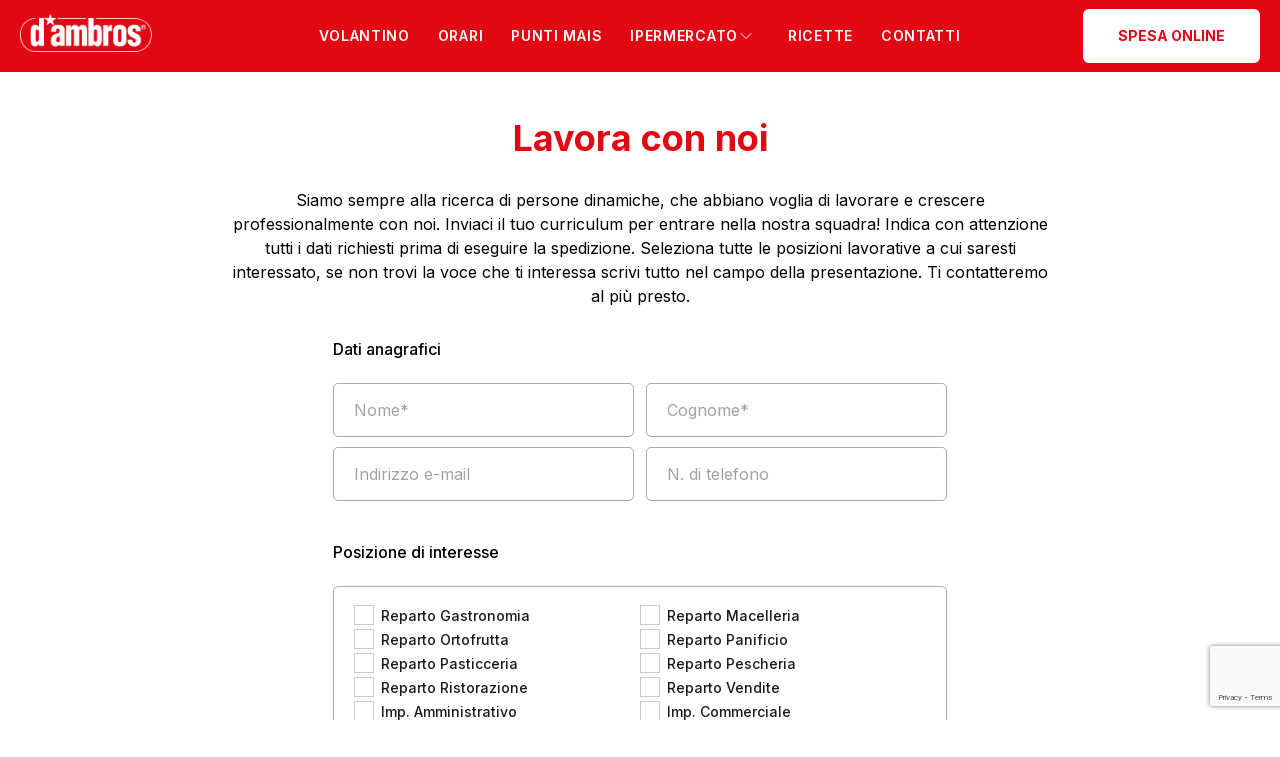

--- FILE ---
content_type: text/html; charset=UTF-8
request_url: https://dambros.it/lavora-con-noi/
body_size: 13431
content:
<!DOCTYPE html>
<html lang="it-IT">
<head>
<meta charset="UTF-8">
<meta name="viewport" content="width=device-width, initial-scale=1">
<link rel="profile" href="http://gmpg.org/xfn/11">

<!-- iOS / iPadOS -->
<link rel="apple-touch-icon" sizes="180x180" href="/apple-touch-icon.png">
<link rel="apple-touch-icon" sizes="152x152" href="/apple-touch-icon-152x152.png">
<link rel="apple-touch-icon" sizes="120x120" href="/apple-touch-icon-120x120.png">

<meta name='robots' content='index, follow, max-image-preview:large, max-snippet:-1, max-video-preview:-1' />
	<style>img:is([sizes="auto" i], [sizes^="auto," i]) { contain-intrinsic-size: 3000px 1500px }</style>
	
	<!-- This site is optimized with the Yoast SEO plugin v26.4 - https://yoast.com/wordpress/plugins/seo/ -->
	<title>Lavora con noi - D&#039;Ambros Ipermercato</title>
	<meta name="description" content="Siamo sempre alla ricerca di persone dinamiche, che abbiano voglia di lavorare e crescere con noi. Inviaci il tuo curriculum per entrare nella squadra!" />
	<link rel="canonical" href="https://dambros.it/lavora-con-noi/" />
	<meta property="og:locale" content="it_IT" />
	<meta property="og:type" content="article" />
	<meta property="og:title" content="Lavora con noi - D&#039;Ambros Ipermercato" />
	<meta property="og:description" content="Siamo sempre alla ricerca di persone dinamiche, che abbiano voglia di lavorare e crescere con noi. Inviaci il tuo curriculum per entrare nella squadra!" />
	<meta property="og:url" content="https://dambros.it/lavora-con-noi/" />
	<meta property="og:site_name" content="D&#039;Ambros Ipermercato" />
	<meta property="article:modified_time" content="2025-10-24T14:09:01+00:00" />
	<meta name="twitter:card" content="summary_large_image" />
	<script type="application/ld+json" class="yoast-schema-graph">{"@context":"https://schema.org","@graph":[{"@type":"WebPage","@id":"https://dambros.it/lavora-con-noi/","url":"https://dambros.it/lavora-con-noi/","name":"Lavora con noi - D&#039;Ambros Ipermercato","isPartOf":{"@id":"https://dambros.it/#website"},"datePublished":"2025-05-03T04:24:24+00:00","dateModified":"2025-10-24T14:09:01+00:00","description":"Siamo sempre alla ricerca di persone dinamiche, che abbiano voglia di lavorare e crescere con noi. Inviaci il tuo curriculum per entrare nella squadra!","breadcrumb":{"@id":"https://dambros.it/lavora-con-noi/#breadcrumb"},"inLanguage":"it-IT","potentialAction":[{"@type":"ReadAction","target":["https://dambros.it/lavora-con-noi/"]}]},{"@type":"BreadcrumbList","@id":"https://dambros.it/lavora-con-noi/#breadcrumb","itemListElement":[{"@type":"ListItem","position":1,"name":"Home","item":"https://dambros.it/"},{"@type":"ListItem","position":2,"name":"Lavora con noi"}]},{"@type":"WebSite","@id":"https://dambros.it/#website","url":"https://dambros.it/","name":"D'Ambros Ipermercato","description":"","publisher":{"@id":"https://dambros.it/#organization"},"potentialAction":[{"@type":"SearchAction","target":{"@type":"EntryPoint","urlTemplate":"https://dambros.it/?s={search_term_string}"},"query-input":{"@type":"PropertyValueSpecification","valueRequired":true,"valueName":"search_term_string"}}],"inLanguage":"it-IT"},{"@type":"Organization","@id":"https://dambros.it/#organization","name":"D'Ambros Ipermercato","url":"https://dambros.it/","logo":{"@type":"ImageObject","inLanguage":"it-IT","@id":"https://dambros.it/#/schema/logo/image/","url":"https://content.dambros.it/media/2025/05/02154059/logo-dambors-scaled.png","contentUrl":"https://content.dambros.it/media/2025/05/02154059/logo-dambors-scaled.png","width":2560,"height":756,"caption":"D'Ambros Ipermercato"},"image":{"@id":"https://dambros.it/#/schema/logo/image/"}}]}</script>
	<!-- / Yoast SEO plugin. -->


<link rel='dns-prefetch' href='//embeds.iubenda.com' />
<link rel='dns-prefetch' href='//cdn.iubenda.com' />
<link rel='dns-prefetch' href='//fonts.googleapis.com' />
<link rel="stylesheet"href="https://dambros.it/wp-includes/css/dist/block-library/style.min.css?ver=6.8.3"media="all">
<style id='classic-theme-styles-inline-css' type='text/css'>
/*! This file is auto-generated */
.wp-block-button__link{color:#fff;background-color:#32373c;border-radius:9999px;box-shadow:none;text-decoration:none;padding:calc(.667em + 2px) calc(1.333em + 2px);font-size:1.125em}.wp-block-file__button{background:#32373c;color:#fff;text-decoration:none}
</style>
<style id='global-styles-inline-css' type='text/css'>
:root{--wp--preset--aspect-ratio--square: 1;--wp--preset--aspect-ratio--4-3: 4/3;--wp--preset--aspect-ratio--3-4: 3/4;--wp--preset--aspect-ratio--3-2: 3/2;--wp--preset--aspect-ratio--2-3: 2/3;--wp--preset--aspect-ratio--16-9: 16/9;--wp--preset--aspect-ratio--9-16: 9/16;--wp--preset--color--black: #000000;--wp--preset--color--cyan-bluish-gray: #abb8c3;--wp--preset--color--white: #ffffff;--wp--preset--color--pale-pink: #f78da7;--wp--preset--color--vivid-red: #cf2e2e;--wp--preset--color--luminous-vivid-orange: #ff6900;--wp--preset--color--luminous-vivid-amber: #fcb900;--wp--preset--color--light-green-cyan: #7bdcb5;--wp--preset--color--vivid-green-cyan: #00d084;--wp--preset--color--pale-cyan-blue: #8ed1fc;--wp--preset--color--vivid-cyan-blue: #0693e3;--wp--preset--color--vivid-purple: #9b51e0;--wp--preset--gradient--vivid-cyan-blue-to-vivid-purple: linear-gradient(135deg,rgba(6,147,227,1) 0%,rgb(155,81,224) 100%);--wp--preset--gradient--light-green-cyan-to-vivid-green-cyan: linear-gradient(135deg,rgb(122,220,180) 0%,rgb(0,208,130) 100%);--wp--preset--gradient--luminous-vivid-amber-to-luminous-vivid-orange: linear-gradient(135deg,rgba(252,185,0,1) 0%,rgba(255,105,0,1) 100%);--wp--preset--gradient--luminous-vivid-orange-to-vivid-red: linear-gradient(135deg,rgba(255,105,0,1) 0%,rgb(207,46,46) 100%);--wp--preset--gradient--very-light-gray-to-cyan-bluish-gray: linear-gradient(135deg,rgb(238,238,238) 0%,rgb(169,184,195) 100%);--wp--preset--gradient--cool-to-warm-spectrum: linear-gradient(135deg,rgb(74,234,220) 0%,rgb(151,120,209) 20%,rgb(207,42,186) 40%,rgb(238,44,130) 60%,rgb(251,105,98) 80%,rgb(254,248,76) 100%);--wp--preset--gradient--blush-light-purple: linear-gradient(135deg,rgb(255,206,236) 0%,rgb(152,150,240) 100%);--wp--preset--gradient--blush-bordeaux: linear-gradient(135deg,rgb(254,205,165) 0%,rgb(254,45,45) 50%,rgb(107,0,62) 100%);--wp--preset--gradient--luminous-dusk: linear-gradient(135deg,rgb(255,203,112) 0%,rgb(199,81,192) 50%,rgb(65,88,208) 100%);--wp--preset--gradient--pale-ocean: linear-gradient(135deg,rgb(255,245,203) 0%,rgb(182,227,212) 50%,rgb(51,167,181) 100%);--wp--preset--gradient--electric-grass: linear-gradient(135deg,rgb(202,248,128) 0%,rgb(113,206,126) 100%);--wp--preset--gradient--midnight: linear-gradient(135deg,rgb(2,3,129) 0%,rgb(40,116,252) 100%);--wp--preset--font-size--small: 13px;--wp--preset--font-size--medium: 20px;--wp--preset--font-size--large: 36px;--wp--preset--font-size--x-large: 42px;--wp--preset--spacing--20: 0.44rem;--wp--preset--spacing--30: 0.67rem;--wp--preset--spacing--40: 1rem;--wp--preset--spacing--50: 1.5rem;--wp--preset--spacing--60: 2.25rem;--wp--preset--spacing--70: 3.38rem;--wp--preset--spacing--80: 5.06rem;--wp--preset--shadow--natural: 6px 6px 9px rgba(0, 0, 0, 0.2);--wp--preset--shadow--deep: 12px 12px 50px rgba(0, 0, 0, 0.4);--wp--preset--shadow--sharp: 6px 6px 0px rgba(0, 0, 0, 0.2);--wp--preset--shadow--outlined: 6px 6px 0px -3px rgba(255, 255, 255, 1), 6px 6px rgba(0, 0, 0, 1);--wp--preset--shadow--crisp: 6px 6px 0px rgba(0, 0, 0, 1);}:where(.is-layout-flex){gap: 0.5em;}:where(.is-layout-grid){gap: 0.5em;}body .is-layout-flex{display: flex;}.is-layout-flex{flex-wrap: wrap;align-items: center;}.is-layout-flex > :is(*, div){margin: 0;}body .is-layout-grid{display: grid;}.is-layout-grid > :is(*, div){margin: 0;}:where(.wp-block-columns.is-layout-flex){gap: 2em;}:where(.wp-block-columns.is-layout-grid){gap: 2em;}:where(.wp-block-post-template.is-layout-flex){gap: 1.25em;}:where(.wp-block-post-template.is-layout-grid){gap: 1.25em;}.has-black-color{color: var(--wp--preset--color--black) !important;}.has-cyan-bluish-gray-color{color: var(--wp--preset--color--cyan-bluish-gray) !important;}.has-white-color{color: var(--wp--preset--color--white) !important;}.has-pale-pink-color{color: var(--wp--preset--color--pale-pink) !important;}.has-vivid-red-color{color: var(--wp--preset--color--vivid-red) !important;}.has-luminous-vivid-orange-color{color: var(--wp--preset--color--luminous-vivid-orange) !important;}.has-luminous-vivid-amber-color{color: var(--wp--preset--color--luminous-vivid-amber) !important;}.has-light-green-cyan-color{color: var(--wp--preset--color--light-green-cyan) !important;}.has-vivid-green-cyan-color{color: var(--wp--preset--color--vivid-green-cyan) !important;}.has-pale-cyan-blue-color{color: var(--wp--preset--color--pale-cyan-blue) !important;}.has-vivid-cyan-blue-color{color: var(--wp--preset--color--vivid-cyan-blue) !important;}.has-vivid-purple-color{color: var(--wp--preset--color--vivid-purple) !important;}.has-black-background-color{background-color: var(--wp--preset--color--black) !important;}.has-cyan-bluish-gray-background-color{background-color: var(--wp--preset--color--cyan-bluish-gray) !important;}.has-white-background-color{background-color: var(--wp--preset--color--white) !important;}.has-pale-pink-background-color{background-color: var(--wp--preset--color--pale-pink) !important;}.has-vivid-red-background-color{background-color: var(--wp--preset--color--vivid-red) !important;}.has-luminous-vivid-orange-background-color{background-color: var(--wp--preset--color--luminous-vivid-orange) !important;}.has-luminous-vivid-amber-background-color{background-color: var(--wp--preset--color--luminous-vivid-amber) !important;}.has-light-green-cyan-background-color{background-color: var(--wp--preset--color--light-green-cyan) !important;}.has-vivid-green-cyan-background-color{background-color: var(--wp--preset--color--vivid-green-cyan) !important;}.has-pale-cyan-blue-background-color{background-color: var(--wp--preset--color--pale-cyan-blue) !important;}.has-vivid-cyan-blue-background-color{background-color: var(--wp--preset--color--vivid-cyan-blue) !important;}.has-vivid-purple-background-color{background-color: var(--wp--preset--color--vivid-purple) !important;}.has-black-border-color{border-color: var(--wp--preset--color--black) !important;}.has-cyan-bluish-gray-border-color{border-color: var(--wp--preset--color--cyan-bluish-gray) !important;}.has-white-border-color{border-color: var(--wp--preset--color--white) !important;}.has-pale-pink-border-color{border-color: var(--wp--preset--color--pale-pink) !important;}.has-vivid-red-border-color{border-color: var(--wp--preset--color--vivid-red) !important;}.has-luminous-vivid-orange-border-color{border-color: var(--wp--preset--color--luminous-vivid-orange) !important;}.has-luminous-vivid-amber-border-color{border-color: var(--wp--preset--color--luminous-vivid-amber) !important;}.has-light-green-cyan-border-color{border-color: var(--wp--preset--color--light-green-cyan) !important;}.has-vivid-green-cyan-border-color{border-color: var(--wp--preset--color--vivid-green-cyan) !important;}.has-pale-cyan-blue-border-color{border-color: var(--wp--preset--color--pale-cyan-blue) !important;}.has-vivid-cyan-blue-border-color{border-color: var(--wp--preset--color--vivid-cyan-blue) !important;}.has-vivid-purple-border-color{border-color: var(--wp--preset--color--vivid-purple) !important;}.has-vivid-cyan-blue-to-vivid-purple-gradient-background{background: var(--wp--preset--gradient--vivid-cyan-blue-to-vivid-purple) !important;}.has-light-green-cyan-to-vivid-green-cyan-gradient-background{background: var(--wp--preset--gradient--light-green-cyan-to-vivid-green-cyan) !important;}.has-luminous-vivid-amber-to-luminous-vivid-orange-gradient-background{background: var(--wp--preset--gradient--luminous-vivid-amber-to-luminous-vivid-orange) !important;}.has-luminous-vivid-orange-to-vivid-red-gradient-background{background: var(--wp--preset--gradient--luminous-vivid-orange-to-vivid-red) !important;}.has-very-light-gray-to-cyan-bluish-gray-gradient-background{background: var(--wp--preset--gradient--very-light-gray-to-cyan-bluish-gray) !important;}.has-cool-to-warm-spectrum-gradient-background{background: var(--wp--preset--gradient--cool-to-warm-spectrum) !important;}.has-blush-light-purple-gradient-background{background: var(--wp--preset--gradient--blush-light-purple) !important;}.has-blush-bordeaux-gradient-background{background: var(--wp--preset--gradient--blush-bordeaux) !important;}.has-luminous-dusk-gradient-background{background: var(--wp--preset--gradient--luminous-dusk) !important;}.has-pale-ocean-gradient-background{background: var(--wp--preset--gradient--pale-ocean) !important;}.has-electric-grass-gradient-background{background: var(--wp--preset--gradient--electric-grass) !important;}.has-midnight-gradient-background{background: var(--wp--preset--gradient--midnight) !important;}.has-small-font-size{font-size: var(--wp--preset--font-size--small) !important;}.has-medium-font-size{font-size: var(--wp--preset--font-size--medium) !important;}.has-large-font-size{font-size: var(--wp--preset--font-size--large) !important;}.has-x-large-font-size{font-size: var(--wp--preset--font-size--x-large) !important;}
:where(.wp-block-post-template.is-layout-flex){gap: 1.25em;}:where(.wp-block-post-template.is-layout-grid){gap: 1.25em;}
:where(.wp-block-columns.is-layout-flex){gap: 2em;}:where(.wp-block-columns.is-layout-grid){gap: 2em;}
:root :where(.wp-block-pullquote){font-size: 1.5em;line-height: 1.6;}
</style>
<link rel="stylesheet"href="https://dambros.it/wp-content/plugins/contact-form-7/includes/css/styles.css?ver=6.1.4"media="all">
<link rel="stylesheet"href="https://dambros.it/wp-content/themes/vetrina/css/vendor/swiper.css?ver=8.2.4"media="all">
<link rel="stylesheet"href="https://dambros.it/wp-content/themes/vetrina/css/vendor/animate.css?ver=4.1.1"media="all">
<link rel="stylesheet"href="https://dambros.it/wp-content/themes/vetrina/style.min.css?ver=12.5.0"media="all">
<script type="text/javascript" id="real3d-flipbook-global-js-extra">
/* <![CDATA[ */
var flipbookOptions_global = {"pages":[],"pdfUrl":"","printPdfUrl":"","tableOfContent":[],"id":"","bookId":"","date":"","lightboxThumbnailUrl":"","mode":"normal","viewMode":"webgl","pageTextureSize":"3000","pageTextureSizeSmall":"1500","pageTextureSizeMobile":"","pageTextureSizeMobileSmall":"1000","minPixelRatio":"1","pdfTextLayer":"true","zoomMin":"0.9","zoomStep":"2","zoomSize":"","zoomReset":"false","doubleClickZoom":"true","pageDrag":"true","singlePageMode":"false","pageFlipDuration":"1","sound":"true","startPage":"1","pageNumberOffset":"0","deeplinking":{"enabled":"false","prefix":""},"responsiveView":"true","responsiveViewTreshold":"768","responsiveViewRatio":"1","cover":"true","backCover":"true","scaleCover":"false","pageCaptions":"false","height":"400","responsiveHeight":"true","containerRatio":"","thumbnailsOnStart":"false","contentOnStart":"false","searchOnStart":"","searchResultsThumbs":"false","tableOfContentCloseOnClick":"true","thumbsCloseOnClick":"true","autoplayOnStart":"false","autoplayInterval":"3000","autoplayLoop":"true","autoplayStartPage":"1","rightToLeft":"false","pageWidth":"","pageHeight":"","thumbSize":"130","logoImg":"","logoUrl":"","logoUrlTarget":"","logoCSS":"position:absolute;left:0;top:0;","menuSelector":"","zIndex":"auto","preloaderText":"","googleAnalyticsTrackingCode":"","pdfBrowserViewerIfIE":"false","modeMobile":"","viewModeMobile":"","aspectMobile":"","aspectRatioMobile":"0.71","singlePageModeIfMobile":"false","logoHideOnMobile":"false","mobile":{"thumbnailsOnStart":"false","contentOnStart":"false","pagesInMemory":"6","bitmapResizeHeight":"","bitmapResizeQuality":"","currentPage":{"enabled":"false"},"pdfUrl":""},"lightboxCssClass":"","lightboxLink":"","lightboxLinkNewWindow":"true","lightboxBackground":"rgb(81, 85, 88)","lightboxBackgroundPattern":"","lightboxBackgroundImage":"","lightboxContainerCSS":"display:inline-block;padding:10px;","lightboxThumbnailHeight":"300","lightboxThumbnailUrlCSS":"display:block;","lightboxThumbnailInfo":"false","lightboxThumbnailInfoText":"","lightboxThumbnailInfoCSS":"top: 0;  width: 100%; height: 100%; font-size: 16px; color: #000; background: rgba(255,255,255,.8); ","showTitle":"false","showDate":"false","hideThumbnail":"false","lightboxText":"","lightboxTextCSS":"display:block;","lightboxTextPosition":"top","lightBoxOpened":"false","lightBoxFullscreen":"false","lightboxStartPage":"","lightboxMarginV":"0","lightboxMarginH":"0","lights":"true","lightPositionX":"0","lightPositionY":"150","lightPositionZ":"1400","lightIntensity":"0.6","shadows":"true","shadowMapSize":"2048","shadowOpacity":"0.2","shadowDistance":"15","pageHardness":"2","coverHardness":"2","pageRoughness":"1","pageMetalness":"0","pageSegmentsW":"6","pageSegmentsH":"1","pagesInMemory":"20","bitmapResizeHeight":"","bitmapResizeQuality":"","pageMiddleShadowSize":"4","pageMiddleShadowColorL":"#7F7F7F","pageMiddleShadowColorR":"#AAAAAA","antialias":"false","pan":"0","tilt":"0","rotateCameraOnMouseDrag":"true","panMax":"20","panMin":"-20","tiltMax":"0","tiltMin":"0","currentPage":{"enabled":"true","title":"Current page","hAlign":"left","vAlign":"top"},"btnAutoplay":{"enabled":"true","title":"Autoplay"},"btnNext":{"enabled":"true","title":"Next Page"},"btnLast":{"enabled":"false","title":"Last Page"},"btnPrev":{"enabled":"true","title":"Previous Page"},"btnFirst":{"enabled":"false","title":"First Page"},"btnZoomIn":{"enabled":"true","title":"Zoom in"},"btnZoomOut":{"enabled":"true","title":"Zoom out"},"btnToc":{"enabled":"true","title":"Table of Contents"},"btnThumbs":{"enabled":"true","title":"Pages"},"btnShare":{"enabled":"true","title":"Share"},"btnNotes":{"enabled":"false","title":"Notes"},"btnDownloadPages":{"enabled":"false","url":"","title":"Download pages"},"btnDownloadPdf":{"enabled":"true","url":"","title":"Download PDF","forceDownload":"true","openInNewWindow":"true"},"btnSound":{"enabled":"true","title":"Sound"},"btnExpand":{"enabled":"true","title":"Toggle fullscreen"},"btnSingle":{"enabled":"true","title":"Toggle single page"},"btnSearch":{"enabled":"false","title":"Search"},"search":{"enabled":"false","title":"Search"},"btnBookmark":{"enabled":"false","title":"Bookmark"},"btnPrint":{"enabled":"true","title":"Print"},"btnTools":{"enabled":"true","title":"Tools"},"btnClose":{"enabled":"true","title":"Close"},"whatsapp":{"enabled":"true"},"twitter":{"enabled":"true"},"facebook":{"enabled":"true"},"pinterest":{"enabled":"true"},"email":{"enabled":"true"},"linkedin":{"enabled":"true"},"digg":{"enabled":"false"},"reddit":{"enabled":"false"},"shareUrl":"","shareTitle":"","shareImage":"","layout":"1","icons":"FontAwesome","skin":"light","useFontAwesome5":"true","sideNavigationButtons":"true","menuNavigationButtons":"false","backgroundColor":"rgb(81, 85, 88)","backgroundPattern":"","backgroundImage":"","backgroundTransparent":"false","menuBackground":"","menuShadow":"","menuMargin":"0","menuPadding":"0","menuOverBook":"false","menuFloating":"false","menuTransparent":"false","menu2Background":"","menu2Shadow":"","menu2Margin":"0","menu2Padding":"0","menu2OverBook":"true","menu2Floating":"false","menu2Transparent":"true","skinColor":"","skinBackground":"","hideMenu":"false","menuAlignHorizontal":"center","btnColor":"","btnColorHover":"","btnBackground":"none","btnRadius":"0","btnMargin":"0","btnSize":"18","btnPaddingV":"10","btnPaddingH":"10","btnShadow":"","btnTextShadow":"","btnBorder":"","arrowColor":"#fff","arrowColorHover":"#fff","arrowBackground":"rgba(0,0,0,0)","arrowBackgroundHover":"rgba(0, 0, 0, .15)","arrowRadius":"4","arrowMargin":"4","arrowSize":"40","arrowPadding":"10","arrowTextShadow":"0px 0px 1px rgba(0, 0, 0, 1)","arrowBorder":"","closeBtnColorHover":"#FFF","closeBtnBackground":"rgba(0,0,0,.4)","closeBtnRadius":"0","closeBtnMargin":"0","closeBtnSize":"20","closeBtnPadding":"5","closeBtnTextShadow":"","closeBtnBorder":"","floatingBtnColor":"","floatingBtnColorHover":"","floatingBtnBackground":"","floatingBtnBackgroundHover":"","floatingBtnRadius":"","floatingBtnMargin":"","floatingBtnSize":"","floatingBtnPadding":"","floatingBtnShadow":"","floatingBtnTextShadow":"","floatingBtnBorder":"","currentPageMarginV":"5","currentPageMarginH":"5","arrowsAlwaysEnabledForNavigation":"true","arrowsDisabledNotFullscreen":"true","touchSwipeEnabled":"true","fitToWidth":"false","rightClickEnabled":"true","linkColor":"rgba(0, 0, 0, 0)","linkColorHover":"rgba(255, 255, 0, 1)","linkOpacity":"0.4","linkTarget":"_blank","pdfAutoLinks":"false","disableRange":"false","strings":{"print":"Print","printLeftPage":"Print left page","printRightPage":"Print right page","printCurrentPage":"Print current page","printAllPages":"Print all pages","download":"Download","downloadLeftPage":"Download left page","downloadRightPage":"Download right page","downloadCurrentPage":"Download current page","downloadAllPages":"Download all pages","bookmarks":"Bookmarks","bookmarkLeftPage":"Bookmark left page","bookmarkRightPage":"Bookmark right page","bookmarkCurrentPage":"Bookmark current page","search":"Search","findInDocument":"Find in document","pagesFoundContaining":"pages found containing","noMatches":"No matches","matchesFound":"matches found","page":"Page","matches":"matches","thumbnails":"Thumbnails","tableOfContent":"Table of Contents","share":"Share","pressEscToClose":"Press ESC to close","password":"Password","addNote":"Add note","typeInYourNote":"Type in your note..."},"access":"free","backgroundMusic":"","cornerCurl":"false","pdfTools":{"pageHeight":1500,"thumbHeight":200,"quality":0.8,"textLayer":"true","autoConvert":"true"},"slug":"","convertPDFLinks":"true","convertPDFLinksWithClass":"","convertPDFLinksWithoutClass":"","overridePDFEmbedder":"true","overrideDflip":"true","overrideWonderPDFEmbed":"true","override3DFlipBook":"true","overridePDFjsViewer":"true","resumeReading":"false","previewPages":"","previewMode":""};
/* ]]> */
</script>
<script  type="text/javascript" class=" _iub_cs_skip"  src="https://embeds.iubenda.com/widgets/a760a416-8421-4633-b5a6-354889c687d9.js?ver=3.12.4" id="iubenda-head-scripts-0-js"></script>
<script  src="https://dambros.it/wp-includes/js/jquery/jquery.min.js?ver=3.7.1" id="jquery-core-js"></script>
<script  src="https://dambros.it/wp-includes/js/jquery/jquery-migrate.min.js?ver=3.4.1" id="jquery-migrate-js"></script>
<link rel="https://api.w.org/" href="https://dambros.it/wp-json/" /><link rel="alternate" title="JSON" type="application/json" href="https://dambros.it/wp-json/wp/v2/pages/218629" /><link rel='shortlink' href='https://dambros.it/?p=218629' />
<link rel="alternate" title="oEmbed (JSON)" type="application/json+oembed" href="https://dambros.it/wp-json/oembed/1.0/embed?url=https%3A%2F%2Fdambros.it%2Flavora-con-noi%2F" />
<link rel="alternate" title="oEmbed (XML)" type="text/xml+oembed" href="https://dambros.it/wp-json/oembed/1.0/embed?url=https%3A%2F%2Fdambros.it%2Flavora-con-noi%2F&#038;format=xml" />
<link rel="icon" href="https://content.dambros.it/media/2025/05/02161801/cropped-97fa84af-182b-4471-a533-3a9960357a5f-32x32.png" sizes="32x32" />
<link rel="icon" href="https://content.dambros.it/media/2025/05/02161801/cropped-97fa84af-182b-4471-a533-3a9960357a5f-192x192.png" sizes="192x192" />
<link rel="apple-touch-icon" href="https://content.dambros.it/media/2025/05/02161801/cropped-97fa84af-182b-4471-a533-3a9960357a5f-180x180.png" />
<meta name="msapplication-TileImage" content="https://content.dambros.it/media/2025/05/02161801/cropped-97fa84af-182b-4471-a533-3a9960357a5f-270x270.png" />

</head>

<body class="wp-singular page-template page-template-templates page-template-lavora-con-noi page-template-templateslavora-con-noi-php page page-id-218629 wp-theme-vetrina">


	<div class="modal fade left duration-[500ms]" id="modal-menu" tabindex="-1" aria-labelledby="exampleModalLabel" aria-hidden="true">
		<div class="modal-dialog max-md:max-w-[90vw] !my-0 !ml-0 modal-dialog-scrollable">
	    	<div class="modal-content !border-none !rounded-l-none">
				<div class="modal-header border-none row g-0 !px-8 !pb-0 !pt-8">
					<div class="col-10">
						<div class="navbar-brand transition w-[110px] lg:w-[150px]">
							<img src="https://dambros.it/wp-content/themes/vetrina/img/logo-red.svg" class="w-full">
						</div>
					</div>
					<div class="col-2 text-right">
						<button type="button" class="btn-close" data-bs-dismiss="modal" aria-label="Close">
							<img src="https://dambros.it/wp-content/themes/vetrina/img/icons/close.svg" class="w-5">
						</button>
					</div>
				</div>
				<div class="modal-body !px-8 !pb-8">
					<ul id="menu-main" class="navbar-nav mx-auto"><li id="menu-item-218807" class="menu-item menu-item-type-post_type menu-item-object-page menu-item-218807 nav-item"><a href="https://dambros.it/volantino/" class="nav-link">Volantino</a></li>
<li id="menu-item-218808" class="menu-item menu-item-type-post_type menu-item-object-page menu-item-218808 nav-item"><a href="https://dambros.it/orari-di-apertura/" class="nav-link">Orari</a></li>
<li id="menu-item-218809" class="menu-item menu-item-type-post_type menu-item-object-page menu-item-218809 nav-item"><a href="https://dambros.it/punti-mais/" class="nav-link">Punti Mais</a></li>
<li id="menu-item-218810" class="menu-item menu-item-type-custom menu-item-object-custom menu-item-has-children dropdown menu-item-218810 nav-item"><a href="#" class="nav-link dropdown-toggle" data-toggle="dropdown" aria-haspopup="true" aria-expanded="false">Ipermercato</a>
<ul class="dropdown-menu">
	<li id="menu-item-218811" class="menu-item menu-item-type-post_type menu-item-object-page menu-item-218811 nav-item"><a href="https://dambros.it/about/" class="nav-link"> Chi siamo</a></li>
	<li id="menu-item-218813" class="menu-item menu-item-type-post_type menu-item-object-page menu-item-218813 nav-item"><a href="https://dambros.it/servizi/" class="nav-link"> Servizi</a></li>
	<li id="menu-item-218812" class="menu-item menu-item-type-post_type menu-item-object-page menu-item-218812 nav-item"><a href="https://dambros.it/ristorante-ranch/" class="nav-link"> Ristorante Ranch</a></li>
</ul>
</li>
<li id="menu-item-218816" class="menu-item menu-item-type-custom menu-item-object-custom menu-item-218816 nav-item"><a href="/ricette/" class="nav-link">Ricette</a></li>
<li id="menu-item-218814" class="menu-item menu-item-type-post_type menu-item-object-page menu-item-218814 nav-item"><a href="https://dambros.it/contatti/" class="nav-link">Contatti</a></li>
</ul>					
				</div>
			</div>
		</div>
	</div>

	<div id="page" class="site max-md:pb-[72px]">	

		<div class="fixedMenu flex items-stretch justify-between fixed inset-x-0 bottom-0 z-[20] bg-white md:hidden shadow-[0_-15px_30px_0_rgba(0,0,0,0.09)]">

			<a class="nav-link px-5 pt-5 pb-3 ml-5" href="https://dambros.it/volantino/">
				<img src="https://dambros.it/wp-content/themes/vetrina/img/icons/volantino.svg" class="w-[18px] mx-auto">
				<div class="text-xs/[22px] text-rosso-two font-medium">Volantino</div>
			</a>

			<a class="nav-link px-5 pt-5 pb-3" href="https://dambros.it/orari-di-apertura/">
				<img src="https://dambros.it/wp-content/themes/vetrina/img/icons/orari.svg" class="w-[18px] mx-auto">
				<div class="text-xs/[22px] text-rosso-two font-medium">Orari</div>
			</a>

			<a class="nav-link px-5 pt-5 pb-3" href="https://dambros.it/online">
				<img src="https://dambros.it/wp-content/themes/vetrina/img/icons/spesa-online.svg" class="w-[18px] mx-auto">
				<div class="text-xs/[22px] text-rosso-two font-medium">Spesa Online</div>
			</a>

			<a class="nav-link flex items-center justify-center px-5 pt-5 pb-3 bg-rosso-two" href="https://dambros.it/whatsapp">
				<img src="https://dambros.it/wp-content/themes/vetrina/img/icons/chat.svg" class="w-[36px] mx-auto">
			</a>

		</div>

		<header id="masthead" class="site-header header-fixed fixed z-[50] top-0 inset-x-0 bg-rosso-two">		
			<nav class="navbar navbar-expand-lg !py-0">
				<div class="container !block py-2 max-lg:!px-4">
					<div class="row justify-center lg:g-0">
						<div class="col-6 lg:col-2 2xl:col-3 flex items-center">
							<button title="Apri menù" data-bs-toggle="modal" data-bs-target="#modal-menu" class="text-white lg:!hidden mr-[20px] lg:mr-[40px]">
								<svg xmlns="http://www.w3.org/2000/svg" fill="none" viewBox="0 0 24 24" stroke-width="1.5" stroke="currentColor" class="size-6">
									<path stroke-linecap="round" stroke-linejoin="round" d="M3.75 6.75h16.5M3.75 12h16.5m-16.5 5.25h16.5" />
								</svg>
							</button>

							<div class="navbar-brand transition w-[132px]">
								<a href="https://dambros.it">
									<img src="https://dambros.it/wp-content/themes/vetrina/img/logo-white.png" alt="D&#039;Ambros Ipermercato" class="custom-logo">
								</a>
							</div>				
						</div>

						<div class="col-8 2xl:col-6 hidden lg:flex items-center justify-center">
							<div class="collapse navbar-collapse show" id="navbarNav">
								<ul id="menu-main-1" class="navbar-nav mx-auto"><li class="menu-item menu-item-type-post_type menu-item-object-page menu-item-218807 nav-item"><a href="https://dambros.it/volantino/" class="nav-link">Volantino</a></li>
<li class="menu-item menu-item-type-post_type menu-item-object-page menu-item-218808 nav-item"><a href="https://dambros.it/orari-di-apertura/" class="nav-link">Orari</a></li>
<li class="menu-item menu-item-type-post_type menu-item-object-page menu-item-218809 nav-item"><a href="https://dambros.it/punti-mais/" class="nav-link">Punti Mais</a></li>
<li class="menu-item menu-item-type-custom menu-item-object-custom menu-item-has-children dropdown menu-item-218810 nav-item"><a href="#" class="nav-link dropdown-toggle" data-toggle="dropdown" aria-haspopup="true" aria-expanded="false">Ipermercato</a>
<ul class="dropdown-menu">
	<li class="menu-item menu-item-type-post_type menu-item-object-page menu-item-218811 nav-item"><a href="https://dambros.it/about/" class="nav-link"> Chi siamo</a></li>
	<li class="menu-item menu-item-type-post_type menu-item-object-page menu-item-218813 nav-item"><a href="https://dambros.it/servizi/" class="nav-link"> Servizi</a></li>
	<li class="menu-item menu-item-type-post_type menu-item-object-page menu-item-218812 nav-item"><a href="https://dambros.it/ristorante-ranch/" class="nav-link"> Ristorante Ranch</a></li>
</ul>
</li>
<li class="menu-item menu-item-type-custom menu-item-object-custom menu-item-218816 nav-item"><a href="/ricette/" class="nav-link">Ricette</a></li>
<li class="menu-item menu-item-type-post_type menu-item-object-page menu-item-218814 nav-item"><a href="https://dambros.it/contatti/" class="nav-link">Contatti</a></li>
</ul>							</div>
						</div>

						<div class="col-6 lg:col-2 2xl:col-3 flex items-center justify-end">
							<a href="/online" class="btn bg-white text-rosso-two !text-sm/none 2xl:!text-base/none font-bold uppercase rounded-[10px] px-[30px] xl:px-[35px] py-5">Spesa online</a>
						</div>
					</div>
				</div>
			</nav>	
		</header><!-- #masthead -->


		<main id="content" class="site-content">
	
	
	<div class="container pt-10 md:pt-12">
		<div class="row justify-center">
			<div class="col-12 lg:col-10 xl:col-8 2xl:col-6 text-center">				
				<h1 class="mb-6 lg:mb-8 max-lg:!text-2xl/[1.2] lg:text-center">Lavora con noi</h1>
				<p class="text-base/[1.5] text-black">
					Siamo sempre alla ricerca di persone dinamiche, che abbiano voglia di lavorare e crescere professionalmente con noi. Inviaci il tuo curriculum per entrare nella nostra squadra! Indica con attenzione tutti i dati richiesti prima di eseguire la spedizione. Seleziona tutte le posizioni lavorative a cui saresti interessato, se non trovi la voce che ti interessa scrivi tutto nel campo della presentazione. Ti contatteremo al più presto.
				</p>
			</div>
		</div>
		<div class="row justify-center mt-8">
			<div class="col-12 md:col-10 lg:col-8 xl:col-6">
				
<div class="wpcf7 no-js" id="wpcf7-f218712-o1" lang="it-IT" dir="ltr" data-wpcf7-id="218712">
<div class="screen-reader-response"><p role="status" aria-live="polite" aria-atomic="true"></p> <ul></ul></div>
<form action="/lavora-con-noi/#wpcf7-f218712-o1" method="post" class="wpcf7-form init" aria-label="Modulo di contatto" enctype="multipart/form-data" novalidate="novalidate" data-status="init">
<fieldset class="hidden-fields-container"><input type="hidden" name="_wpcf7" value="218712" /><input type="hidden" name="_wpcf7_version" value="6.1.4" /><input type="hidden" name="_wpcf7_locale" value="it_IT" /><input type="hidden" name="_wpcf7_unit_tag" value="wpcf7-f218712-o1" /><input type="hidden" name="_wpcf7_container_post" value="0" /><input type="hidden" name="_wpcf7_posted_data_hash" value="" /><input type="hidden" name="_wpcf7_recaptcha_response" value="" />
</fieldset>
<div class="row">
	<div class="col-12 pb-3">
		<h3 class="mb-3">Dati anagrafici
		</h3>
	</div>
	<div class="form-group col-12 md:col-6">
		<p><span class="wpcf7-form-control-wrap" data-name="nome"><input size="40" maxlength="400" class="wpcf7-form-control wpcf7-text wpcf7-validates-as-required form-field" aria-required="true" aria-invalid="false" placeholder="Nome*" value="" type="text" name="nome" /></span>
		</p>
	</div>
	<div class="form-group col-12 md:col-6">
		<p><span class="wpcf7-form-control-wrap" data-name="cognome"><input size="40" maxlength="400" class="wpcf7-form-control wpcf7-text wpcf7-validates-as-required form-field" aria-required="true" aria-invalid="false" placeholder="Cognome*" value="" type="text" name="cognome" /></span>
		</p>
	</div>
	<div class="form-group col-12 md:col-6">
		<p><span class="wpcf7-form-control-wrap" data-name="your-email"><input size="40" maxlength="400" class="wpcf7-form-control wpcf7-email wpcf7-validates-as-required wpcf7-text wpcf7-validates-as-email form-field" aria-required="true" aria-invalid="false" placeholder="Indirizzo e-mail" value="" type="email" name="your-email" /></span>
		</p>
	</div>
	<div class="form-group col-12 md:col-6">
		<p><span class="wpcf7-form-control-wrap" data-name="your-tel"><input size="40" maxlength="400" class="wpcf7-form-control wpcf7-tel wpcf7-validates-as-required wpcf7-text wpcf7-validates-as-tel form-field" aria-required="true" aria-invalid="false" placeholder="N. di telefono" value="" type="tel" name="your-tel" /></span>
		</p>
	</div>
</div>
<div class="row mt-8">
	<div class="col-12 pb-3">
		<h3 class="mb-3">Posizione di interesse
		</h3>
	</div>
	<div class="form-group col-12">
		<p><span class="wpcf7-form-control-wrap" data-name="posizione-interesse"><span class="wpcf7-form-control wpcf7-checkbox wpcf7-validates-as-required form-field"><span class="wpcf7-list-item first"><label><input type="checkbox" name="posizione-interesse[]" value="Reparto Gastronomia" /><span class="wpcf7-list-item-label">Reparto Gastronomia</span></label></span><span class="wpcf7-list-item"><label><input type="checkbox" name="posizione-interesse[]" value="Reparto Macelleria" /><span class="wpcf7-list-item-label">Reparto Macelleria</span></label></span><span class="wpcf7-list-item"><label><input type="checkbox" name="posizione-interesse[]" value="Reparto Ortofrutta" /><span class="wpcf7-list-item-label">Reparto Ortofrutta</span></label></span><span class="wpcf7-list-item"><label><input type="checkbox" name="posizione-interesse[]" value="Reparto Panificio" /><span class="wpcf7-list-item-label">Reparto Panificio</span></label></span><span class="wpcf7-list-item"><label><input type="checkbox" name="posizione-interesse[]" value="Reparto Pasticceria" /><span class="wpcf7-list-item-label">Reparto Pasticceria</span></label></span><span class="wpcf7-list-item"><label><input type="checkbox" name="posizione-interesse[]" value="Reparto Pescheria" /><span class="wpcf7-list-item-label">Reparto Pescheria</span></label></span><span class="wpcf7-list-item"><label><input type="checkbox" name="posizione-interesse[]" value="Reparto Ristorazione" /><span class="wpcf7-list-item-label">Reparto Ristorazione</span></label></span><span class="wpcf7-list-item"><label><input type="checkbox" name="posizione-interesse[]" value="Reparto Vendite" /><span class="wpcf7-list-item-label">Reparto Vendite</span></label></span><span class="wpcf7-list-item"><label><input type="checkbox" name="posizione-interesse[]" value="Imp. Amministrativo" /><span class="wpcf7-list-item-label">Imp. Amministrativo</span></label></span><span class="wpcf7-list-item"><label><input type="checkbox" name="posizione-interesse[]" value="Imp. Commerciale" /><span class="wpcf7-list-item-label">Imp. Commerciale</span></label></span><span class="wpcf7-list-item"><label><input type="checkbox" name="posizione-interesse[]" value="Imp. Magazzino" /><span class="wpcf7-list-item-label">Imp. Magazzino</span></label></span><span class="wpcf7-list-item last"><label><input type="checkbox" name="posizione-interesse[]" value="Altra funzione" /><span class="wpcf7-list-item-label">Altra funzione</span></label></span></span></span>
		</p>
	</div>
</div>
<div class="row mt-8">
	<div class="col-12 pb-3">
		<h3 class="mb-3">Lettera di presentazione
		</h3>
	</div>
	<div class="form-group col-12">
		<p><span class="wpcf7-form-control-wrap" data-name="presentazione"><textarea cols="40" rows="10" maxlength="2000" class="wpcf7-form-control wpcf7-textarea form-field" aria-invalid="false" name="presentazione"></textarea></span>
		</p>
	</div>
</div>
<div class="row mt-8">
	<div class="col-12 pb-3">
		<h3 class="mb-3">Curriculum vitae
		</h3>
	</div>
	<div class="form-group col-lg-6 col-xl-4">
		<p><span class="wpcf7-form-control-wrap" data-name="file-750"><input size="40" class="wpcf7-form-control wpcf7-file wpcf7-validates-as-required form-field" accept=".pdf,.doc,.docx" aria-required="true" aria-invalid="false" type="file" name="file-750" /></span>
		</p>
	</div>
</div>
<div class="row mt-4">
	<div class="form-group col-12 mb-0">
		<p><span class="wpcf7-form-control-wrap" data-name="acceptance-privacy"><span class="wpcf7-form-control wpcf7-acceptance"><span class="wpcf7-list-item"><label><input type="checkbox" name="acceptance-privacy" value="1" class="checkbox-privacy" aria-invalid="false" /><span class="wpcf7-list-item-label">Dichiaro di aver preso visione dell’informativa di cui all’art. 13 Reg. UE 2016/679 contenuta nella <a class="underline" href="/privacy/curriculum/" class="underline">Privacy policy</a> e di acconsentire al trattamento dei dati.</span></label></span></span></span>
		</p>
	</div>
	<div class="col-12">
		<p><input class="wpcf7-form-control wpcf7-submit has-spinner btn btn-main btn-send" type="submit" value="Invia candidatura" />
		</p>
	</div>
</div><div class="wpcf7-response-output" aria-hidden="true"></div>
</form>
</div>
			</div>
		</div>

		
	</div>


	</main><!-- #content -->
	
	<footer class="container mt-[45px]">
		<div class="row justify-center">
			<div class="col-12 lg:col-6 xl:col-4 max-lg:mb-8">
				<div class="bg-white h-full w-full rounded-[10px] border-solid border-[#E0E0E0] border flex flex-col items-start justify-center px-6 py-10">
	<div class="row justify-between">
		<div class="col-12 md:max-lg:col-5 flex flex-col items-start justify-center">
			<div class="text-[20px]/none lg:text-[24px]/none xl:text-[28px]/none font-bold text-rosso-two mb-3">Iscriviti alla newsletter</div>
			<div class="text-sm/[1.3] lg:text-[#414141] font-medium mb-6">Ricevi tutte le nostre novità, le promozioni, le offerte e le ricette.</div>
		</div>
		<div class="col-12 md:max-lg:col-6">
			
<div class="wpcf7 no-js" id="wpcf7-f218854-o2" lang="it-IT" dir="ltr" data-wpcf7-id="218854">
<div class="screen-reader-response"><p role="status" aria-live="polite" aria-atomic="true"></p> <ul></ul></div>
<form action="/lavora-con-noi/#wpcf7-f218854-o2" method="post" class="wpcf7-form init" aria-label="Modulo di contatto" novalidate="novalidate" data-status="init">
<fieldset class="hidden-fields-container"><input type="hidden" name="_wpcf7" value="218854" /><input type="hidden" name="_wpcf7_version" value="6.1.4" /><input type="hidden" name="_wpcf7_locale" value="it_IT" /><input type="hidden" name="_wpcf7_unit_tag" value="wpcf7-f218854-o2" /><input type="hidden" name="_wpcf7_container_post" value="0" /><input type="hidden" name="_wpcf7_posted_data_hash" value="" /><input type="hidden" name="_wpcf7_recaptcha_response" value="" />
</fieldset>
<div class="form-group">
	<p><label>Nome*</label><span class="wpcf7-form-control-wrap" data-name="your-name"><input size="40" maxlength="400" class="wpcf7-form-control wpcf7-text wpcf7-validates-as-required form-field" aria-required="true" aria-invalid="false" placeholder="Nome" value="" type="text" name="your-name" /></span>
	</p>
</div>
<div class="form-group">
	<p><label>Cognome*</label><span class="wpcf7-form-control-wrap" data-name="your-surname"><input size="40" maxlength="400" class="wpcf7-form-control wpcf7-text wpcf7-validates-as-required form-field" aria-required="true" aria-invalid="false" placeholder="Cognome" value="" type="text" name="your-surname" /></span>
	</p>
</div>
<div class="form-group">
	<p><label>Email*</label><span class="wpcf7-form-control-wrap" data-name="your-email"><input size="40" maxlength="400" class="wpcf7-form-control wpcf7-text wpcf7-validates-as-required form-field" aria-required="true" aria-invalid="false" placeholder="Email" value="" type="text" name="your-email" /></span>
	</p>
</div>
<div class="form-group mt-7">
	<p><span class="wpcf7-form-control-wrap" data-name="acceptance-policy"><span class="wpcf7-form-control wpcf7-acceptance"><span class="wpcf7-list-item"><label><input type="checkbox" name="acceptance-policy" value="1" class="policy-checkbox" aria-invalid="false" /><span class="wpcf7-list-item-label">Dichiaro di aver preso visione dell’informativa di cui all’art. 13 Reg. UE 2016/679 contenuta nella <a class="underline" href="https://dambros.it/privacy/newsletter/" target="_blank">privacy policy</a> e di acconsentire al trattamento dei dati.</span></label></span></span></span>
	</p>
</div>
<div class="form-group mt-3">
	<p><input class="wpcf7-form-control wpcf7-submit has-spinner btn btnFooterNl text-center w-full" type="submit" value="Voglio iscrivermi!" />
	</p>
</div><div class="wpcf7-response-output" aria-hidden="true"></div>
</form>
</div>
			<!-- <form id="form-nl" class="w-full">
				<div class="form-group">
					<label for="name" class="sr-only">Nome</label>
					<input type="text" title="Nome" name="name" placeholder="Nome" required class="form-field">
				</div>
				<div class="form-group">
					<label for="cognome" class="sr-only">Cognome</label>
					<input type="text" title="Cognome" name="cognome" placeholder="Cognome" required class="form-field">
				</div>
				<div class="form-group">
					<label for="email" class="sr-only">Email</label>
					<input type="email" title="Email" name="email" placeholder="Email" required class="form-field">
				</div>
				<div class="form-group mt-7">
					<label class="checkbox flex justify-start items-start">
						<input type="checkbox" value="acceptance" id="acceptance" required class="">
						<span class="inline-block pl-2">Dichiaro di aver preso visione dell’informativa di cui all’art. 13 Reg. UE 2016/679 contenuta nella <a href="" class="underline">Privacy policy</a> e di acconsentire al trattamento dei dati.</span>
					</label>
				</div>
				<div class="form-group mt-3">
					<input type="submit" value="Voglio iscrivermi!" class="btn bg-rosso-two !text-lg/none -tracking-[0.36px] text-white !font-semibold py-[22px] px-6 w-full">
				</div>
			</form> -->
		</div>
	</div>
</div>			</div>
			<div class="col-12 lg:col-6 xl:col-8 flex flex-col">
				<div class="bg-white grow w-full rounded-[10px] border-solid border-[#E0E0E0] border max-lg:text-center px-6 py-10 mb-3">
	<div class="row">
		<div class="col-12 xl:col-6 flex items-center max-lg:justify-center">
			<div class="text-lg/[1.3] text-rosso-two font-semibold">Accettiamo i seguenti buoni pasto</div>
		</div>
		<div class="col-12 xl:col-6 xl:text-right flex items-center justify-center lg:justify-start xl:justify-end max-xl:mt-3">
			<p class="text-sm/[1.3] text-[#414141] font-medium">Massimo 8 per spesa (escluse ricariche telefoniche, acquisti online e superalcolici)</p>
		</div>
		<!-- <div class="col-12 flex items-center justify-center flex-wrap space-x-8 space-y-1 mt-6"> -->
		<div class="col-12 flex items-center justify-center flex-wrap space-y-1 mt-6">
			<div class="swiper h-full swiperBuoniPasto nop">
				<div class="swiper-wrapper">
					<div class="swiper-slide !w-auto flex items-center">
						<img src="https://content.dambros.it/media/2025/11/04163742/edenred.jpg" class="!h-[65px]" alt="Edenred">
					</div>
					<div class="swiper-slide !w-auto flex items-center">
						<img src="https://content.dambros.it/media/2025/11/04163741/city.jpg" class="!h-[65px]" alt="City Time">
					</div>
					<div class="swiper-slide !w-auto flex items-center">
						<img src="https://content.dambros.it/media/2025/11/04163741/buonchef.jpg" class="!h-[65px]" alt="Buonchef">
					</div>
					<div class="swiper-slide !w-auto flex items-center">
						<img src="https://content.dambros.it/media/2025/11/04163742/migyou.jpg" class="!h-[65px]" alt="Mig for you">
					</div>
					<div class="swiper-slide !w-auto flex items-center">
						<img src="https://content.dambros.it/media/2025/11/04163744/pellegrini.jpg" class="!h-[65px]" alt="Pellegrini">
					</div>
					<div class="swiper-slide !w-auto flex items-center">
						<img src="https://content.dambros.it/media/2025/11/04163741/day.jpg" class="!h-[65px]" alt="Up Day">
					</div>
				</div>
			</div>
		</div>
	</div>	
</div>



				<div class="row justify-center">
					<div class="col-12 xl:!w-[73%]">
						<div class="row justify-center h-full">
							<div class="col-12 md:col-6 lg:col-8 xl:col-6 flex flex-col gap-y-3">
								<div class="bg-white w-full h-full rounded-[10px] border-solid border-[#E0E0E0] border flex flex-col items-center text-center justify-center px-6 py-10">
	<img src="https://dambros.it/wp-content/themes/vetrina/img/icons/marker.svg" class="w-6 mb-2" alt="Marker">
	<div class="text-[21px]/[1.2] font-bold text-dark -tracking-[1px] text-pretty">siamo in via Massina 45 a Turate (CO)</div>
	<a href="https://maps.app.goo.gl/nMyRMnWZbCnMzdER8" target="_blank" class="map-link text-rosso-two font-semibold text-lg/none underline block text-center -tracking-[0.36px] mt-[18px]">Guarda su Google Maps</a>
</div>								<div class="max-md:hidden lg:max-xl:hidden">
									<div class="bg-white w-full h-full rounded-[10px] border-solid border-[#E0E0E0] border flex flex-col items-center justify-center text-center px-6 py-10">
	<div class="text-base/[1.2] font-bold -tracking-[0.48px] text-black mb-[14px]">Servizio locker</div>
	<div class="flex items-center justify-center">
		<img src="https://dambros.it/wp-content/themes/vetrina/img/footer/amazon-locker.png" class="inline-block w-auto h-[50px]" alt="Amazon locker">
		<img src="https://dambros.it/wp-content/themes/vetrina/img/footer/inpost.png" class="inline-block w-auto h-[50px]" alt="Inpost">
		<img src="https://dambros.it/wp-content/themes/vetrina/img/footer/puntoposte.png" class="inline-block w-auto h-[50px]" alt="Puntoposte">
	</div>
</div>								</div>
								<div class="hidden md:max-lg:block">
									<div class="bg-white w-full rounded-[10px] border-solid border-[#E0E0E0] border flex flex-col items-start justify-center px-6 py-10">
	<div class="flex lg:flex-col xl:flex-row items-center justify-center w-full max-lg:space-x-[18px] xl:space-x-[18px] lg:max-xl:space-y-[18px]">
		<a href="/whatsapp" target="_blank">
			<img src="https://dambros.it/wp-content/themes/vetrina/img/icons/whatsapp.svg" class="w-[38px]" alt="Whatsapp">
		</a>
		<a href="/facebook" target="_blank">
			<img src="https://dambros.it/wp-content/themes/vetrina/img/icons/facebook.svg" class="w-[32px]" alt="Facebook">
		</a>
		<a href="/instagram" target="_blank">
			<img src="https://dambros.it/wp-content/themes/vetrina/img/icons/instagram.svg" class="w-[31px]" alt="Instagram">
		</a>
	</div>
</div>								</div>
							</div>
							<div class="col-12 md:col-6 lg:col-4 xl:col-6 flex flex-col">
								<div class="max-md:hidden lg:max-xl:hidden h-full md:max-lg:grow md:max-lg:h-auto">
									<div class="bg-white md:h-full w-full rounded-[10px] border-solid border-[#E0E0E0] border flex items-center justify-center px-6 py-10">
	<div class="max-xl:w-full flex max-lg:flex-col xl:flex-col items-center max-lg:items-start xl:items-start xl:justify-center max-lg:justify-center">
		<div class="text-2xl/[1.2] font-bold -tracking-[1px] text-dark max-lg:mb-[22px] xl:mb-[22px]">Contatti</div>
		<div class="flex max-lg:flex-col xl:flex-col max-xl:items-center max-xl:justify-between max-lg:space-y-[22px] xl:space-y-[22px] lg:max-xl:grow max-lg:ml-0 max-xl:ml-20">
			<div class="flex items-center relative w-full">
				<a href="tel:+390296309611" class="stretched-link !inline"></a>
				<img src="https://dambros.it/wp-content/themes/vetrina/img/icons/phone-black.svg" alt="Phone customer care" class="w-5 mr-2">
				<div>
					<p class="text-sm/[1.2] font-medium text-[#5e5e5e]">Customer care</p>
					<p class="text-base/[1.2] font-semibold text-black">+39 02 96309611</p>
				</div>
			</div>
			<div class="flex items-center relative w-full">
				<a href="mailto:info@dambros.it" class="stretched-link !inline"></a>
				<img src="https://dambros.it/wp-content/themes/vetrina/img/icons/mail-black.svg" alt="Email ipermercato" class="w-5 mr-2">
				<div>
					<p class="text-sm/[1.2] font-medium text-[#5e5e5e]">Ipermercato</p>
					<p class="text-base/[1.2] font-semibold text-black">info@dambros.it</p>
				</div>
			</div>
			<div class="flex items-center relative w-full">
				<a href="mailto:spesaonline@dambros.it" class="stretched-link !inline"></a>
				<img src="https://dambros.it/wp-content/themes/vetrina/img/icons/mail-black.svg" alt="Email spesa online" class="w-5 mr-2">
				<div>
					<p class="text-sm/[1.2] font-medium text-[#5e5e5e]">Spesa online</p>
					<p class="text-base/[1.2] font-semibold text-black">spesaonline@dambros.it</p>
				</div>
			</div>
		</div>
	</div>
</div>								</div>
								<div class="hidden md:max-lg:block mt-3">
									<div class="bg-white w-full rounded-[10px] border-solid grow border-[#E0E0E0] lg:max-xl:h-full border flex max-lg:flex-col md:max-lg:flex-col xl:flex-col items-center max-lg:text-center xl:text-center justify-between xl:justify-center  md:max-lg:justify-center lg:max-xl:space-x-10 px-6 py-10">
	<div class="text-2xl/[1.2] font-bold -tracking-[1px] text-dark max-xl:whitespace-nowrap">Tax Free</div>
	<p class="my-[13px] text-[#414141] text-sm/[1.3] font-medium">
	 	Per i residenti o domiciliati fuori dell’Unione Europea riconosciamo il rimborso successivo dell’IVA
	</p>
	<a href="https://dambros.it/tax-free/" class="text-rosso-two font-semibold text-base/none underline block text-center max-xl:whitespace-nowrap">Scopri di più</a>
</div>								</div>
								<div class="hidden lg:block xl:hidden">
									<div class="bg-white w-full rounded-[10px] border-solid border-[#E0E0E0] border flex flex-col items-start justify-center px-6 py-10">
	<div class="flex lg:flex-col xl:flex-row items-center justify-center w-full max-lg:space-x-[18px] xl:space-x-[18px] lg:max-xl:space-y-[18px]">
		<a href="/whatsapp" target="_blank">
			<img src="https://dambros.it/wp-content/themes/vetrina/img/icons/whatsapp.svg" class="w-[38px]" alt="Whatsapp">
		</a>
		<a href="/facebook" target="_blank">
			<img src="https://dambros.it/wp-content/themes/vetrina/img/icons/facebook.svg" class="w-[32px]" alt="Facebook">
		</a>
		<a href="/instagram" target="_blank">
			<img src="https://dambros.it/wp-content/themes/vetrina/img/icons/instagram.svg" class="w-[31px]" alt="Instagram">
		</a>
	</div>
</div>								</div>
							</div>
						</div>										
					</div>
					<div class="col-12 md:col-6 xl:!w-[27%] md:max-lg:hidden">	
						<div class="max-xl:hidden h-full flex flex-col gap-y-3">		
							<div class="bg-white w-full rounded-[10px] border-solid border-[#E0E0E0] border flex flex-col items-start justify-center px-6 py-10">
	<div class="flex lg:flex-col xl:flex-row items-center justify-center w-full max-lg:space-x-[18px] xl:space-x-[18px] lg:max-xl:space-y-[18px]">
		<a href="/whatsapp" target="_blank">
			<img src="https://dambros.it/wp-content/themes/vetrina/img/icons/whatsapp.svg" class="w-[38px]" alt="Whatsapp">
		</a>
		<a href="/facebook" target="_blank">
			<img src="https://dambros.it/wp-content/themes/vetrina/img/icons/facebook.svg" class="w-[32px]" alt="Facebook">
		</a>
		<a href="/instagram" target="_blank">
			<img src="https://dambros.it/wp-content/themes/vetrina/img/icons/instagram.svg" class="w-[31px]" alt="Instagram">
		</a>
	</div>
</div>							<div class="bg-white w-full rounded-[10px] border-solid grow border-[#E0E0E0] lg:max-xl:h-full border flex max-lg:flex-col md:max-lg:flex-col xl:flex-col items-center max-lg:text-center xl:text-center justify-between xl:justify-center  md:max-lg:justify-center lg:max-xl:space-x-10 px-6 py-10">
	<div class="text-2xl/[1.2] font-bold -tracking-[1px] text-dark max-xl:whitespace-nowrap">Tax Free</div>
	<p class="my-[13px] text-[#414141] text-sm/[1.3] font-medium">
	 	Per i residenti o domiciliati fuori dell’Unione Europea riconosciamo il rimborso successivo dell’IVA
	</p>
	<a href="https://dambros.it/tax-free/" class="text-rosso-two font-semibold text-base/none underline block text-center max-xl:whitespace-nowrap">Scopri di più</a>
</div>						</div>						
					</div>
				</div>		
			</div>

			<div class="col-12 md:max-lg:hidden xl:hidden my-3">	
				<div class="bg-white md:h-full w-full rounded-[10px] border-solid border-[#E0E0E0] border flex items-center justify-center px-6 py-10">
	<div class="max-xl:w-full flex max-lg:flex-col xl:flex-col items-center max-lg:items-start xl:items-start xl:justify-center max-lg:justify-center">
		<div class="text-2xl/[1.2] font-bold -tracking-[1px] text-dark max-lg:mb-[22px] xl:mb-[22px]">Contatti</div>
		<div class="flex max-lg:flex-col xl:flex-col max-xl:items-center max-xl:justify-between max-lg:space-y-[22px] xl:space-y-[22px] lg:max-xl:grow max-lg:ml-0 max-xl:ml-20">
			<div class="flex items-center relative w-full">
				<a href="tel:+390296309611" class="stretched-link !inline"></a>
				<img src="https://dambros.it/wp-content/themes/vetrina/img/icons/phone-black.svg" alt="Phone customer care" class="w-5 mr-2">
				<div>
					<p class="text-sm/[1.2] font-medium text-[#5e5e5e]">Customer care</p>
					<p class="text-base/[1.2] font-semibold text-black">+39 02 96309611</p>
				</div>
			</div>
			<div class="flex items-center relative w-full">
				<a href="mailto:info@dambros.it" class="stretched-link !inline"></a>
				<img src="https://dambros.it/wp-content/themes/vetrina/img/icons/mail-black.svg" alt="Email ipermercato" class="w-5 mr-2">
				<div>
					<p class="text-sm/[1.2] font-medium text-[#5e5e5e]">Ipermercato</p>
					<p class="text-base/[1.2] font-semibold text-black">info@dambros.it</p>
				</div>
			</div>
			<div class="flex items-center relative w-full">
				<a href="mailto:spesaonline@dambros.it" class="stretched-link !inline"></a>
				<img src="https://dambros.it/wp-content/themes/vetrina/img/icons/mail-black.svg" alt="Email spesa online" class="w-5 mr-2">
				<div>
					<p class="text-sm/[1.2] font-medium text-[#5e5e5e]">Spesa online</p>
					<p class="text-base/[1.2] font-semibold text-black">spesaonline@dambros.it</p>
				</div>
			</div>
		</div>
	</div>
</div>				<div class="md:hidden mt-3">
					<div class="bg-white w-full rounded-[10px] border-solid border-[#E0E0E0] border flex flex-col items-start justify-center px-6 py-10">
	<div class="flex lg:flex-col xl:flex-row items-center justify-center w-full max-lg:space-x-[18px] xl:space-x-[18px] lg:max-xl:space-y-[18px]">
		<a href="/whatsapp" target="_blank">
			<img src="https://dambros.it/wp-content/themes/vetrina/img/icons/whatsapp.svg" class="w-[38px]" alt="Whatsapp">
		</a>
		<a href="/facebook" target="_blank">
			<img src="https://dambros.it/wp-content/themes/vetrina/img/icons/facebook.svg" class="w-[32px]" alt="Facebook">
		</a>
		<a href="/instagram" target="_blank">
			<img src="https://dambros.it/wp-content/themes/vetrina/img/icons/instagram.svg" class="w-[31px]" alt="Instagram">
		</a>
	</div>
</div>				</div>
			</div>

			<div class="col-12 md:col-4 md:max-lg:hidden xl:hidden">
				<div class="bg-white w-full h-full rounded-[10px] border-solid border-[#E0E0E0] border flex flex-col items-center justify-center text-center px-6 py-10">
	<div class="text-base/[1.2] font-bold -tracking-[0.48px] text-black mb-[14px]">Servizio locker</div>
	<div class="flex items-center justify-center">
		<img src="https://dambros.it/wp-content/themes/vetrina/img/footer/amazon-locker.png" class="inline-block w-auto h-[50px]" alt="Amazon locker">
		<img src="https://dambros.it/wp-content/themes/vetrina/img/footer/inpost.png" class="inline-block w-auto h-[50px]" alt="Inpost">
		<img src="https://dambros.it/wp-content/themes/vetrina/img/footer/puntoposte.png" class="inline-block w-auto h-[50px]" alt="Puntoposte">
	</div>
</div>			</div>
			<div class="col-12 md:col-8 md:max-lg:hidden xl:hidden max-md:mt-3">
				<div class="bg-white w-full rounded-[10px] border-solid grow border-[#E0E0E0] lg:max-xl:h-full border flex max-lg:flex-col md:max-lg:flex-col xl:flex-col items-center max-lg:text-center xl:text-center justify-between xl:justify-center  md:max-lg:justify-center lg:max-xl:space-x-10 px-6 py-10">
	<div class="text-2xl/[1.2] font-bold -tracking-[1px] text-dark max-xl:whitespace-nowrap">Tax Free</div>
	<p class="my-[13px] text-[#414141] text-sm/[1.3] font-medium">
	 	Per i residenti o domiciliati fuori dell’Unione Europea riconosciamo il rimborso successivo dell’IVA
	</p>
	<a href="https://dambros.it/tax-free/" class="text-rosso-two font-semibold text-base/none underline block text-center max-xl:whitespace-nowrap">Scopri di più</a>
</div>			</div>
		</div>
		<div class="row mt-[50px] lg:mt-[70px] mb-[60px]">
			<div class="col-12">
				
				<ul class="md:max-lg:hidden flex max-lg:flex-col items-center justify-center">
											<li class="xl:border-r border-black last:border-0 text-sm/none max-lg:py-1.5">
							<a href="https://dambros.it/lavora-con-noi/" class="px-2">
								Lavora con noi							</a>
						</li>
											<li class="xl:border-r border-black last:border-0 text-sm/none max-lg:py-1.5">
							<a href="https://dambros.it/regolamento/" class="px-2">
								Regolamento programma fedeltà							</a>
						</li>
											<li class="xl:border-r border-black last:border-0 text-sm/none max-lg:py-1.5">
							<a href="https://whistleblowing.dambros.it/#/" class="px-2">
								Whistleblowing							</a>
						</li>
											<li class="xl:border-r border-black last:border-0 text-sm/none max-lg:py-1.5">
							<a href="https://dambros.it/condizioni-di-vendita/" class="px-2">
								Condizioni di vendita							</a>
						</li>
											<li class="xl:border-r border-black last:border-0 text-sm/none max-lg:py-1.5">
							<a href="https://dambros.it/cookie-policy/" class="px-2">
								Cookie policy							</a>
						</li>
											<li class="xl:border-r border-black last:border-0 text-sm/none max-lg:py-1.5">
							<a href="https://dambros.it/privacy/" class="px-2">
								Privacy							</a>
						</li>
									</ul>	
				<div class="max-md:hidden lg:hidden">
										<ul class="flex items-center justify-center">
													<li class="border-r border-black last:border-0 text-sm/none">
								<a href="https://dambros.it/lavora-con-noi/" class="px-2">
									Lavora con noi								</a>
							</li>
													<li class="border-r border-black last:border-0 text-sm/none">
								<a href="https://dambros.it/regolamento/" class="px-2">
									Regolamento programma fedeltà								</a>
							</li>
													<li class="border-r border-black last:border-0 text-sm/none">
								<a href="https://whistleblowing.dambros.it/#/" class="px-2">
									Whistleblowing								</a>
							</li>
											</ul>
					<ul class="flex items-center justify-center mt-3">
													<li class="border-r border-black last:border-0 text-sm/none">
								<a href="https://dambros.it/condizioni-di-vendita/" class="px-2">
									Condizioni di vendita								</a>
							</li>
													<li class="border-r border-black last:border-0 text-sm/none">
								<a href="https://dambros.it/cookie-policy/" class="px-2">
									Cookie policy								</a>
							</li>
													<li class="border-r border-black last:border-0 text-sm/none">
								<a href="https://dambros.it/privacy/" class="px-2">
									Privacy								</a>
							</li>
											</ul>
				</div>	
                
                <ul class="flex items-center justify-center mt-3">
						<a href='#' class='text-sm/none iubenda-cs-preferences-link'>Personalizza consensi</a>
					</ul>

				<div class="hidden gap-4 lg:gap-8"></div>
				<!-- <ul class="flex items-center justify-between w-full text-center font-medium text-black text-sm/[1.2] xl:text-base/[1.2] max-lg:flex-wrap max-lg:whitespace-nowrap max-lg:space-x-8 max-lg:space-y-4">
					<li><a href="">Privacy policy</a></li>
					<li><a href="">Cookie policy</a></li>
					<li><a href="">Personalizza consenso</a></li>
					<li><a href="">Condizioni di vendita</a></li>
					<li><a href="">Segnalazione whisteblowing</a></li>
					<li><a href="">Lavora con noi</a></li>
					<li><a href="">Regolamento programma fedeltà</a></li>
				</ul> -->
			</div>
		</div>
		<div class="row">
			<div class="col-12">
				<img src="https://dambros.it/wp-content/themes/vetrina/img/logo-red.svg" alt="D&#039;Ambros Ipermercato" class="w-[104px] mx-auto">
			</div>
		</div>
	</footer>

	<div id="colophon" class="container py-[32px]">
		<div class="row justify-center">
			<div class="col-12 lg:col-10 xl:col-8 text-center text-xs/[1.6] font-medium">
				D’Ambros Ipermercato S.p.A.<br>Sede legale: via Monte Rosa, 3 20149 Milano (MI) - Sede amministrativa e operativa: via Massina, 45 22078 Turate (CO) <br>p.iva 03079450130 - REA MI 2542537
			</div>
		</div>
	</div>


</div><!-- #page -->


<script
  type="text/plain"
  class="_iub_cs_activate"
  data-iub-purposes="5"              
  data-suppressedsrc="https://dambros.it/wp-content/themes/vetrina/js/meta-events.js">
</script>




<script type="speculationrules">
{"prefetch":[{"source":"document","where":{"and":[{"href_matches":"\/*"},{"not":{"href_matches":["\/wp-*.php","\/wp-admin\/*","\/wp-content\/uploads\/*","\/wp-content\/*","\/wp-content\/plugins\/*","\/wp-content\/themes\/vetrina\/*","\/*\\?(.+)"]}},{"not":{"selector_matches":"a[rel~=\"nofollow\"]"}},{"not":{"selector_matches":".no-prefetch, .no-prefetch a"}}]},"eagerness":"conservative"}]}
</script>
<script type="text/javascript" id="real3d-flipbook-forntend-js-extra">
/* <![CDATA[ */
var r3d_frontend = {"rootFolder":"https:\/\/dambros.it\/wp-content\/plugins\/real3d-flipbook-lite\/","version":"4.11.4"};
/* ]]> */
</script>
<script  src="https://dambros.it/wp-content/plugins/real3d-flipbook-lite/js/frontend.js?ver=4.11.4" id="real3d-flipbook-forntend-js"></script>
<script  src="https://dambros.it/wp-includes/js/dist/hooks.min.js?ver=4d63a3d491d11ffd8ac6" id="wp-hooks-js"></script>
<script  src="https://dambros.it/wp-includes/js/dist/i18n.min.js?ver=5e580eb46a90c2b997e6" id="wp-i18n-js"></script>
<script  id="wp-i18n-js-after">
/* <![CDATA[ */
wp.i18n.setLocaleData( { 'text direction\u0004ltr': [ 'ltr' ] } );
/* ]]> */
</script>
<script  src="https://dambros.it/wp-content/plugins/contact-form-7/includes/swv/js/index.js?ver=6.1.4" id="swv-js"></script>
<script  id="contact-form-7-js-translations">
/* <![CDATA[ */
( function( domain, translations ) {
	var localeData = translations.locale_data[ domain ] || translations.locale_data.messages;
	localeData[""].domain = domain;
	wp.i18n.setLocaleData( localeData, domain );
} )( "contact-form-7", {"translation-revision-date":"2025-11-18 20:27:55+0000","generator":"GlotPress\/4.0.3","domain":"messages","locale_data":{"messages":{"":{"domain":"messages","plural-forms":"nplurals=2; plural=n != 1;","lang":"it"},"This contact form is placed in the wrong place.":["Questo modulo di contatto \u00e8 posizionato nel posto sbagliato."],"Error:":["Errore:"]}},"comment":{"reference":"includes\/js\/index.js"}} );
/* ]]> */
</script>
<script  id="contact-form-7-js-before">
/* <![CDATA[ */
var wpcf7 = {
    "api": {
        "root": "https:\/\/dambros.it\/wp-json\/",
        "namespace": "contact-form-7\/v1"
    }
};
/* ]]> */
</script>
<script  src="https://dambros.it/wp-content/plugins/contact-form-7/includes/js/index.js?ver=6.1.4" id="contact-form-7-js"></script>
<script type="text/javascript" id="iubenda-forms-js-extra">
/* <![CDATA[ */
var iubFormParams = [];
/* ]]> */
</script>
<script  src="https://dambros.it/wp-content/plugins/iubenda-cookie-law-solution/assets/js/frontend.js?ver=3.12.4" id="iubenda-forms-js"></script>
<script  src="https://dambros.it/wp-content/themes/vetrina/js/bootstrap.min.js?ver=5.0.0" id="bootstrap5-js-js"></script>
<script  src="https://dambros.it/wp-content/themes/vetrina/js/dist/scripts.min.js?ver=1.0.0" id="visual-js-js"></script>
<script  src="https://dambros.it/wp-content/themes/vetrina/js/gsap.min.js?ver=1.0.0" id="gsap-js-js"></script>
<script  src="https://dambros.it/wp-content/themes/vetrina/js/scrollTrigger.min.js?ver=1.0.0" id="scrolltrigger-js-js"></script>
<script  src="https://www.google.com/recaptcha/api.js?render=6LdmgvsrAAAAAPTcyoSkogmN2_yoV82OB7id5VeV&amp;ver=3.0" id="google-recaptcha-js"></script>
<script  src="https://dambros.it/wp-includes/js/dist/vendor/wp-polyfill.min.js?ver=3.15.0" id="wp-polyfill-js"></script>
<script  id="wpcf7-recaptcha-js-before">
/* <![CDATA[ */
var wpcf7_recaptcha = {
    "sitekey": "6LdmgvsrAAAAAPTcyoSkogmN2_yoV82OB7id5VeV",
    "actions": {
        "homepage": "homepage",
        "contactform": "contactform"
    }
};
/* ]]> */
</script>
<script  src="https://dambros.it/wp-content/plugins/contact-form-7/modules/recaptcha/index.js?ver=6.1.4" id="wpcf7-recaptcha-js"></script>
<script  src="//cdn.iubenda.com/cons/iubenda_cons.js?ver=3.12.4" id="iubenda-cons-cdn-js"></script>
<script type="text/javascript" id="iubenda-cons-js-extra">
/* <![CDATA[ */
var iubConsParams = {"api_key":"8mml8nJ7sKv1PNne28Jfu9mqw9UMEOHu","log_level":"error","logger":"console","send_from_local_storage_at_load":"true"};
/* ]]> */
</script>
<script  src="https://dambros.it/wp-content/plugins/iubenda-cookie-law-solution/assets/js/cons.js?ver=3.12.4" id="iubenda-cons-js"></script>

</body>
</html>

--- FILE ---
content_type: text/html; charset=utf-8
request_url: https://www.google.com/recaptcha/api2/anchor?ar=1&k=6LdmgvsrAAAAAPTcyoSkogmN2_yoV82OB7id5VeV&co=aHR0cHM6Ly9kYW1icm9zLml0OjQ0Mw..&hl=en&v=PoyoqOPhxBO7pBk68S4YbpHZ&size=invisible&anchor-ms=20000&execute-ms=30000&cb=oybusjsj0lzo
body_size: 48803
content:
<!DOCTYPE HTML><html dir="ltr" lang="en"><head><meta http-equiv="Content-Type" content="text/html; charset=UTF-8">
<meta http-equiv="X-UA-Compatible" content="IE=edge">
<title>reCAPTCHA</title>
<style type="text/css">
/* cyrillic-ext */
@font-face {
  font-family: 'Roboto';
  font-style: normal;
  font-weight: 400;
  font-stretch: 100%;
  src: url(//fonts.gstatic.com/s/roboto/v48/KFO7CnqEu92Fr1ME7kSn66aGLdTylUAMa3GUBHMdazTgWw.woff2) format('woff2');
  unicode-range: U+0460-052F, U+1C80-1C8A, U+20B4, U+2DE0-2DFF, U+A640-A69F, U+FE2E-FE2F;
}
/* cyrillic */
@font-face {
  font-family: 'Roboto';
  font-style: normal;
  font-weight: 400;
  font-stretch: 100%;
  src: url(//fonts.gstatic.com/s/roboto/v48/KFO7CnqEu92Fr1ME7kSn66aGLdTylUAMa3iUBHMdazTgWw.woff2) format('woff2');
  unicode-range: U+0301, U+0400-045F, U+0490-0491, U+04B0-04B1, U+2116;
}
/* greek-ext */
@font-face {
  font-family: 'Roboto';
  font-style: normal;
  font-weight: 400;
  font-stretch: 100%;
  src: url(//fonts.gstatic.com/s/roboto/v48/KFO7CnqEu92Fr1ME7kSn66aGLdTylUAMa3CUBHMdazTgWw.woff2) format('woff2');
  unicode-range: U+1F00-1FFF;
}
/* greek */
@font-face {
  font-family: 'Roboto';
  font-style: normal;
  font-weight: 400;
  font-stretch: 100%;
  src: url(//fonts.gstatic.com/s/roboto/v48/KFO7CnqEu92Fr1ME7kSn66aGLdTylUAMa3-UBHMdazTgWw.woff2) format('woff2');
  unicode-range: U+0370-0377, U+037A-037F, U+0384-038A, U+038C, U+038E-03A1, U+03A3-03FF;
}
/* math */
@font-face {
  font-family: 'Roboto';
  font-style: normal;
  font-weight: 400;
  font-stretch: 100%;
  src: url(//fonts.gstatic.com/s/roboto/v48/KFO7CnqEu92Fr1ME7kSn66aGLdTylUAMawCUBHMdazTgWw.woff2) format('woff2');
  unicode-range: U+0302-0303, U+0305, U+0307-0308, U+0310, U+0312, U+0315, U+031A, U+0326-0327, U+032C, U+032F-0330, U+0332-0333, U+0338, U+033A, U+0346, U+034D, U+0391-03A1, U+03A3-03A9, U+03B1-03C9, U+03D1, U+03D5-03D6, U+03F0-03F1, U+03F4-03F5, U+2016-2017, U+2034-2038, U+203C, U+2040, U+2043, U+2047, U+2050, U+2057, U+205F, U+2070-2071, U+2074-208E, U+2090-209C, U+20D0-20DC, U+20E1, U+20E5-20EF, U+2100-2112, U+2114-2115, U+2117-2121, U+2123-214F, U+2190, U+2192, U+2194-21AE, U+21B0-21E5, U+21F1-21F2, U+21F4-2211, U+2213-2214, U+2216-22FF, U+2308-230B, U+2310, U+2319, U+231C-2321, U+2336-237A, U+237C, U+2395, U+239B-23B7, U+23D0, U+23DC-23E1, U+2474-2475, U+25AF, U+25B3, U+25B7, U+25BD, U+25C1, U+25CA, U+25CC, U+25FB, U+266D-266F, U+27C0-27FF, U+2900-2AFF, U+2B0E-2B11, U+2B30-2B4C, U+2BFE, U+3030, U+FF5B, U+FF5D, U+1D400-1D7FF, U+1EE00-1EEFF;
}
/* symbols */
@font-face {
  font-family: 'Roboto';
  font-style: normal;
  font-weight: 400;
  font-stretch: 100%;
  src: url(//fonts.gstatic.com/s/roboto/v48/KFO7CnqEu92Fr1ME7kSn66aGLdTylUAMaxKUBHMdazTgWw.woff2) format('woff2');
  unicode-range: U+0001-000C, U+000E-001F, U+007F-009F, U+20DD-20E0, U+20E2-20E4, U+2150-218F, U+2190, U+2192, U+2194-2199, U+21AF, U+21E6-21F0, U+21F3, U+2218-2219, U+2299, U+22C4-22C6, U+2300-243F, U+2440-244A, U+2460-24FF, U+25A0-27BF, U+2800-28FF, U+2921-2922, U+2981, U+29BF, U+29EB, U+2B00-2BFF, U+4DC0-4DFF, U+FFF9-FFFB, U+10140-1018E, U+10190-1019C, U+101A0, U+101D0-101FD, U+102E0-102FB, U+10E60-10E7E, U+1D2C0-1D2D3, U+1D2E0-1D37F, U+1F000-1F0FF, U+1F100-1F1AD, U+1F1E6-1F1FF, U+1F30D-1F30F, U+1F315, U+1F31C, U+1F31E, U+1F320-1F32C, U+1F336, U+1F378, U+1F37D, U+1F382, U+1F393-1F39F, U+1F3A7-1F3A8, U+1F3AC-1F3AF, U+1F3C2, U+1F3C4-1F3C6, U+1F3CA-1F3CE, U+1F3D4-1F3E0, U+1F3ED, U+1F3F1-1F3F3, U+1F3F5-1F3F7, U+1F408, U+1F415, U+1F41F, U+1F426, U+1F43F, U+1F441-1F442, U+1F444, U+1F446-1F449, U+1F44C-1F44E, U+1F453, U+1F46A, U+1F47D, U+1F4A3, U+1F4B0, U+1F4B3, U+1F4B9, U+1F4BB, U+1F4BF, U+1F4C8-1F4CB, U+1F4D6, U+1F4DA, U+1F4DF, U+1F4E3-1F4E6, U+1F4EA-1F4ED, U+1F4F7, U+1F4F9-1F4FB, U+1F4FD-1F4FE, U+1F503, U+1F507-1F50B, U+1F50D, U+1F512-1F513, U+1F53E-1F54A, U+1F54F-1F5FA, U+1F610, U+1F650-1F67F, U+1F687, U+1F68D, U+1F691, U+1F694, U+1F698, U+1F6AD, U+1F6B2, U+1F6B9-1F6BA, U+1F6BC, U+1F6C6-1F6CF, U+1F6D3-1F6D7, U+1F6E0-1F6EA, U+1F6F0-1F6F3, U+1F6F7-1F6FC, U+1F700-1F7FF, U+1F800-1F80B, U+1F810-1F847, U+1F850-1F859, U+1F860-1F887, U+1F890-1F8AD, U+1F8B0-1F8BB, U+1F8C0-1F8C1, U+1F900-1F90B, U+1F93B, U+1F946, U+1F984, U+1F996, U+1F9E9, U+1FA00-1FA6F, U+1FA70-1FA7C, U+1FA80-1FA89, U+1FA8F-1FAC6, U+1FACE-1FADC, U+1FADF-1FAE9, U+1FAF0-1FAF8, U+1FB00-1FBFF;
}
/* vietnamese */
@font-face {
  font-family: 'Roboto';
  font-style: normal;
  font-weight: 400;
  font-stretch: 100%;
  src: url(//fonts.gstatic.com/s/roboto/v48/KFO7CnqEu92Fr1ME7kSn66aGLdTylUAMa3OUBHMdazTgWw.woff2) format('woff2');
  unicode-range: U+0102-0103, U+0110-0111, U+0128-0129, U+0168-0169, U+01A0-01A1, U+01AF-01B0, U+0300-0301, U+0303-0304, U+0308-0309, U+0323, U+0329, U+1EA0-1EF9, U+20AB;
}
/* latin-ext */
@font-face {
  font-family: 'Roboto';
  font-style: normal;
  font-weight: 400;
  font-stretch: 100%;
  src: url(//fonts.gstatic.com/s/roboto/v48/KFO7CnqEu92Fr1ME7kSn66aGLdTylUAMa3KUBHMdazTgWw.woff2) format('woff2');
  unicode-range: U+0100-02BA, U+02BD-02C5, U+02C7-02CC, U+02CE-02D7, U+02DD-02FF, U+0304, U+0308, U+0329, U+1D00-1DBF, U+1E00-1E9F, U+1EF2-1EFF, U+2020, U+20A0-20AB, U+20AD-20C0, U+2113, U+2C60-2C7F, U+A720-A7FF;
}
/* latin */
@font-face {
  font-family: 'Roboto';
  font-style: normal;
  font-weight: 400;
  font-stretch: 100%;
  src: url(//fonts.gstatic.com/s/roboto/v48/KFO7CnqEu92Fr1ME7kSn66aGLdTylUAMa3yUBHMdazQ.woff2) format('woff2');
  unicode-range: U+0000-00FF, U+0131, U+0152-0153, U+02BB-02BC, U+02C6, U+02DA, U+02DC, U+0304, U+0308, U+0329, U+2000-206F, U+20AC, U+2122, U+2191, U+2193, U+2212, U+2215, U+FEFF, U+FFFD;
}
/* cyrillic-ext */
@font-face {
  font-family: 'Roboto';
  font-style: normal;
  font-weight: 500;
  font-stretch: 100%;
  src: url(//fonts.gstatic.com/s/roboto/v48/KFO7CnqEu92Fr1ME7kSn66aGLdTylUAMa3GUBHMdazTgWw.woff2) format('woff2');
  unicode-range: U+0460-052F, U+1C80-1C8A, U+20B4, U+2DE0-2DFF, U+A640-A69F, U+FE2E-FE2F;
}
/* cyrillic */
@font-face {
  font-family: 'Roboto';
  font-style: normal;
  font-weight: 500;
  font-stretch: 100%;
  src: url(//fonts.gstatic.com/s/roboto/v48/KFO7CnqEu92Fr1ME7kSn66aGLdTylUAMa3iUBHMdazTgWw.woff2) format('woff2');
  unicode-range: U+0301, U+0400-045F, U+0490-0491, U+04B0-04B1, U+2116;
}
/* greek-ext */
@font-face {
  font-family: 'Roboto';
  font-style: normal;
  font-weight: 500;
  font-stretch: 100%;
  src: url(//fonts.gstatic.com/s/roboto/v48/KFO7CnqEu92Fr1ME7kSn66aGLdTylUAMa3CUBHMdazTgWw.woff2) format('woff2');
  unicode-range: U+1F00-1FFF;
}
/* greek */
@font-face {
  font-family: 'Roboto';
  font-style: normal;
  font-weight: 500;
  font-stretch: 100%;
  src: url(//fonts.gstatic.com/s/roboto/v48/KFO7CnqEu92Fr1ME7kSn66aGLdTylUAMa3-UBHMdazTgWw.woff2) format('woff2');
  unicode-range: U+0370-0377, U+037A-037F, U+0384-038A, U+038C, U+038E-03A1, U+03A3-03FF;
}
/* math */
@font-face {
  font-family: 'Roboto';
  font-style: normal;
  font-weight: 500;
  font-stretch: 100%;
  src: url(//fonts.gstatic.com/s/roboto/v48/KFO7CnqEu92Fr1ME7kSn66aGLdTylUAMawCUBHMdazTgWw.woff2) format('woff2');
  unicode-range: U+0302-0303, U+0305, U+0307-0308, U+0310, U+0312, U+0315, U+031A, U+0326-0327, U+032C, U+032F-0330, U+0332-0333, U+0338, U+033A, U+0346, U+034D, U+0391-03A1, U+03A3-03A9, U+03B1-03C9, U+03D1, U+03D5-03D6, U+03F0-03F1, U+03F4-03F5, U+2016-2017, U+2034-2038, U+203C, U+2040, U+2043, U+2047, U+2050, U+2057, U+205F, U+2070-2071, U+2074-208E, U+2090-209C, U+20D0-20DC, U+20E1, U+20E5-20EF, U+2100-2112, U+2114-2115, U+2117-2121, U+2123-214F, U+2190, U+2192, U+2194-21AE, U+21B0-21E5, U+21F1-21F2, U+21F4-2211, U+2213-2214, U+2216-22FF, U+2308-230B, U+2310, U+2319, U+231C-2321, U+2336-237A, U+237C, U+2395, U+239B-23B7, U+23D0, U+23DC-23E1, U+2474-2475, U+25AF, U+25B3, U+25B7, U+25BD, U+25C1, U+25CA, U+25CC, U+25FB, U+266D-266F, U+27C0-27FF, U+2900-2AFF, U+2B0E-2B11, U+2B30-2B4C, U+2BFE, U+3030, U+FF5B, U+FF5D, U+1D400-1D7FF, U+1EE00-1EEFF;
}
/* symbols */
@font-face {
  font-family: 'Roboto';
  font-style: normal;
  font-weight: 500;
  font-stretch: 100%;
  src: url(//fonts.gstatic.com/s/roboto/v48/KFO7CnqEu92Fr1ME7kSn66aGLdTylUAMaxKUBHMdazTgWw.woff2) format('woff2');
  unicode-range: U+0001-000C, U+000E-001F, U+007F-009F, U+20DD-20E0, U+20E2-20E4, U+2150-218F, U+2190, U+2192, U+2194-2199, U+21AF, U+21E6-21F0, U+21F3, U+2218-2219, U+2299, U+22C4-22C6, U+2300-243F, U+2440-244A, U+2460-24FF, U+25A0-27BF, U+2800-28FF, U+2921-2922, U+2981, U+29BF, U+29EB, U+2B00-2BFF, U+4DC0-4DFF, U+FFF9-FFFB, U+10140-1018E, U+10190-1019C, U+101A0, U+101D0-101FD, U+102E0-102FB, U+10E60-10E7E, U+1D2C0-1D2D3, U+1D2E0-1D37F, U+1F000-1F0FF, U+1F100-1F1AD, U+1F1E6-1F1FF, U+1F30D-1F30F, U+1F315, U+1F31C, U+1F31E, U+1F320-1F32C, U+1F336, U+1F378, U+1F37D, U+1F382, U+1F393-1F39F, U+1F3A7-1F3A8, U+1F3AC-1F3AF, U+1F3C2, U+1F3C4-1F3C6, U+1F3CA-1F3CE, U+1F3D4-1F3E0, U+1F3ED, U+1F3F1-1F3F3, U+1F3F5-1F3F7, U+1F408, U+1F415, U+1F41F, U+1F426, U+1F43F, U+1F441-1F442, U+1F444, U+1F446-1F449, U+1F44C-1F44E, U+1F453, U+1F46A, U+1F47D, U+1F4A3, U+1F4B0, U+1F4B3, U+1F4B9, U+1F4BB, U+1F4BF, U+1F4C8-1F4CB, U+1F4D6, U+1F4DA, U+1F4DF, U+1F4E3-1F4E6, U+1F4EA-1F4ED, U+1F4F7, U+1F4F9-1F4FB, U+1F4FD-1F4FE, U+1F503, U+1F507-1F50B, U+1F50D, U+1F512-1F513, U+1F53E-1F54A, U+1F54F-1F5FA, U+1F610, U+1F650-1F67F, U+1F687, U+1F68D, U+1F691, U+1F694, U+1F698, U+1F6AD, U+1F6B2, U+1F6B9-1F6BA, U+1F6BC, U+1F6C6-1F6CF, U+1F6D3-1F6D7, U+1F6E0-1F6EA, U+1F6F0-1F6F3, U+1F6F7-1F6FC, U+1F700-1F7FF, U+1F800-1F80B, U+1F810-1F847, U+1F850-1F859, U+1F860-1F887, U+1F890-1F8AD, U+1F8B0-1F8BB, U+1F8C0-1F8C1, U+1F900-1F90B, U+1F93B, U+1F946, U+1F984, U+1F996, U+1F9E9, U+1FA00-1FA6F, U+1FA70-1FA7C, U+1FA80-1FA89, U+1FA8F-1FAC6, U+1FACE-1FADC, U+1FADF-1FAE9, U+1FAF0-1FAF8, U+1FB00-1FBFF;
}
/* vietnamese */
@font-face {
  font-family: 'Roboto';
  font-style: normal;
  font-weight: 500;
  font-stretch: 100%;
  src: url(//fonts.gstatic.com/s/roboto/v48/KFO7CnqEu92Fr1ME7kSn66aGLdTylUAMa3OUBHMdazTgWw.woff2) format('woff2');
  unicode-range: U+0102-0103, U+0110-0111, U+0128-0129, U+0168-0169, U+01A0-01A1, U+01AF-01B0, U+0300-0301, U+0303-0304, U+0308-0309, U+0323, U+0329, U+1EA0-1EF9, U+20AB;
}
/* latin-ext */
@font-face {
  font-family: 'Roboto';
  font-style: normal;
  font-weight: 500;
  font-stretch: 100%;
  src: url(//fonts.gstatic.com/s/roboto/v48/KFO7CnqEu92Fr1ME7kSn66aGLdTylUAMa3KUBHMdazTgWw.woff2) format('woff2');
  unicode-range: U+0100-02BA, U+02BD-02C5, U+02C7-02CC, U+02CE-02D7, U+02DD-02FF, U+0304, U+0308, U+0329, U+1D00-1DBF, U+1E00-1E9F, U+1EF2-1EFF, U+2020, U+20A0-20AB, U+20AD-20C0, U+2113, U+2C60-2C7F, U+A720-A7FF;
}
/* latin */
@font-face {
  font-family: 'Roboto';
  font-style: normal;
  font-weight: 500;
  font-stretch: 100%;
  src: url(//fonts.gstatic.com/s/roboto/v48/KFO7CnqEu92Fr1ME7kSn66aGLdTylUAMa3yUBHMdazQ.woff2) format('woff2');
  unicode-range: U+0000-00FF, U+0131, U+0152-0153, U+02BB-02BC, U+02C6, U+02DA, U+02DC, U+0304, U+0308, U+0329, U+2000-206F, U+20AC, U+2122, U+2191, U+2193, U+2212, U+2215, U+FEFF, U+FFFD;
}
/* cyrillic-ext */
@font-face {
  font-family: 'Roboto';
  font-style: normal;
  font-weight: 900;
  font-stretch: 100%;
  src: url(//fonts.gstatic.com/s/roboto/v48/KFO7CnqEu92Fr1ME7kSn66aGLdTylUAMa3GUBHMdazTgWw.woff2) format('woff2');
  unicode-range: U+0460-052F, U+1C80-1C8A, U+20B4, U+2DE0-2DFF, U+A640-A69F, U+FE2E-FE2F;
}
/* cyrillic */
@font-face {
  font-family: 'Roboto';
  font-style: normal;
  font-weight: 900;
  font-stretch: 100%;
  src: url(//fonts.gstatic.com/s/roboto/v48/KFO7CnqEu92Fr1ME7kSn66aGLdTylUAMa3iUBHMdazTgWw.woff2) format('woff2');
  unicode-range: U+0301, U+0400-045F, U+0490-0491, U+04B0-04B1, U+2116;
}
/* greek-ext */
@font-face {
  font-family: 'Roboto';
  font-style: normal;
  font-weight: 900;
  font-stretch: 100%;
  src: url(//fonts.gstatic.com/s/roboto/v48/KFO7CnqEu92Fr1ME7kSn66aGLdTylUAMa3CUBHMdazTgWw.woff2) format('woff2');
  unicode-range: U+1F00-1FFF;
}
/* greek */
@font-face {
  font-family: 'Roboto';
  font-style: normal;
  font-weight: 900;
  font-stretch: 100%;
  src: url(//fonts.gstatic.com/s/roboto/v48/KFO7CnqEu92Fr1ME7kSn66aGLdTylUAMa3-UBHMdazTgWw.woff2) format('woff2');
  unicode-range: U+0370-0377, U+037A-037F, U+0384-038A, U+038C, U+038E-03A1, U+03A3-03FF;
}
/* math */
@font-face {
  font-family: 'Roboto';
  font-style: normal;
  font-weight: 900;
  font-stretch: 100%;
  src: url(//fonts.gstatic.com/s/roboto/v48/KFO7CnqEu92Fr1ME7kSn66aGLdTylUAMawCUBHMdazTgWw.woff2) format('woff2');
  unicode-range: U+0302-0303, U+0305, U+0307-0308, U+0310, U+0312, U+0315, U+031A, U+0326-0327, U+032C, U+032F-0330, U+0332-0333, U+0338, U+033A, U+0346, U+034D, U+0391-03A1, U+03A3-03A9, U+03B1-03C9, U+03D1, U+03D5-03D6, U+03F0-03F1, U+03F4-03F5, U+2016-2017, U+2034-2038, U+203C, U+2040, U+2043, U+2047, U+2050, U+2057, U+205F, U+2070-2071, U+2074-208E, U+2090-209C, U+20D0-20DC, U+20E1, U+20E5-20EF, U+2100-2112, U+2114-2115, U+2117-2121, U+2123-214F, U+2190, U+2192, U+2194-21AE, U+21B0-21E5, U+21F1-21F2, U+21F4-2211, U+2213-2214, U+2216-22FF, U+2308-230B, U+2310, U+2319, U+231C-2321, U+2336-237A, U+237C, U+2395, U+239B-23B7, U+23D0, U+23DC-23E1, U+2474-2475, U+25AF, U+25B3, U+25B7, U+25BD, U+25C1, U+25CA, U+25CC, U+25FB, U+266D-266F, U+27C0-27FF, U+2900-2AFF, U+2B0E-2B11, U+2B30-2B4C, U+2BFE, U+3030, U+FF5B, U+FF5D, U+1D400-1D7FF, U+1EE00-1EEFF;
}
/* symbols */
@font-face {
  font-family: 'Roboto';
  font-style: normal;
  font-weight: 900;
  font-stretch: 100%;
  src: url(//fonts.gstatic.com/s/roboto/v48/KFO7CnqEu92Fr1ME7kSn66aGLdTylUAMaxKUBHMdazTgWw.woff2) format('woff2');
  unicode-range: U+0001-000C, U+000E-001F, U+007F-009F, U+20DD-20E0, U+20E2-20E4, U+2150-218F, U+2190, U+2192, U+2194-2199, U+21AF, U+21E6-21F0, U+21F3, U+2218-2219, U+2299, U+22C4-22C6, U+2300-243F, U+2440-244A, U+2460-24FF, U+25A0-27BF, U+2800-28FF, U+2921-2922, U+2981, U+29BF, U+29EB, U+2B00-2BFF, U+4DC0-4DFF, U+FFF9-FFFB, U+10140-1018E, U+10190-1019C, U+101A0, U+101D0-101FD, U+102E0-102FB, U+10E60-10E7E, U+1D2C0-1D2D3, U+1D2E0-1D37F, U+1F000-1F0FF, U+1F100-1F1AD, U+1F1E6-1F1FF, U+1F30D-1F30F, U+1F315, U+1F31C, U+1F31E, U+1F320-1F32C, U+1F336, U+1F378, U+1F37D, U+1F382, U+1F393-1F39F, U+1F3A7-1F3A8, U+1F3AC-1F3AF, U+1F3C2, U+1F3C4-1F3C6, U+1F3CA-1F3CE, U+1F3D4-1F3E0, U+1F3ED, U+1F3F1-1F3F3, U+1F3F5-1F3F7, U+1F408, U+1F415, U+1F41F, U+1F426, U+1F43F, U+1F441-1F442, U+1F444, U+1F446-1F449, U+1F44C-1F44E, U+1F453, U+1F46A, U+1F47D, U+1F4A3, U+1F4B0, U+1F4B3, U+1F4B9, U+1F4BB, U+1F4BF, U+1F4C8-1F4CB, U+1F4D6, U+1F4DA, U+1F4DF, U+1F4E3-1F4E6, U+1F4EA-1F4ED, U+1F4F7, U+1F4F9-1F4FB, U+1F4FD-1F4FE, U+1F503, U+1F507-1F50B, U+1F50D, U+1F512-1F513, U+1F53E-1F54A, U+1F54F-1F5FA, U+1F610, U+1F650-1F67F, U+1F687, U+1F68D, U+1F691, U+1F694, U+1F698, U+1F6AD, U+1F6B2, U+1F6B9-1F6BA, U+1F6BC, U+1F6C6-1F6CF, U+1F6D3-1F6D7, U+1F6E0-1F6EA, U+1F6F0-1F6F3, U+1F6F7-1F6FC, U+1F700-1F7FF, U+1F800-1F80B, U+1F810-1F847, U+1F850-1F859, U+1F860-1F887, U+1F890-1F8AD, U+1F8B0-1F8BB, U+1F8C0-1F8C1, U+1F900-1F90B, U+1F93B, U+1F946, U+1F984, U+1F996, U+1F9E9, U+1FA00-1FA6F, U+1FA70-1FA7C, U+1FA80-1FA89, U+1FA8F-1FAC6, U+1FACE-1FADC, U+1FADF-1FAE9, U+1FAF0-1FAF8, U+1FB00-1FBFF;
}
/* vietnamese */
@font-face {
  font-family: 'Roboto';
  font-style: normal;
  font-weight: 900;
  font-stretch: 100%;
  src: url(//fonts.gstatic.com/s/roboto/v48/KFO7CnqEu92Fr1ME7kSn66aGLdTylUAMa3OUBHMdazTgWw.woff2) format('woff2');
  unicode-range: U+0102-0103, U+0110-0111, U+0128-0129, U+0168-0169, U+01A0-01A1, U+01AF-01B0, U+0300-0301, U+0303-0304, U+0308-0309, U+0323, U+0329, U+1EA0-1EF9, U+20AB;
}
/* latin-ext */
@font-face {
  font-family: 'Roboto';
  font-style: normal;
  font-weight: 900;
  font-stretch: 100%;
  src: url(//fonts.gstatic.com/s/roboto/v48/KFO7CnqEu92Fr1ME7kSn66aGLdTylUAMa3KUBHMdazTgWw.woff2) format('woff2');
  unicode-range: U+0100-02BA, U+02BD-02C5, U+02C7-02CC, U+02CE-02D7, U+02DD-02FF, U+0304, U+0308, U+0329, U+1D00-1DBF, U+1E00-1E9F, U+1EF2-1EFF, U+2020, U+20A0-20AB, U+20AD-20C0, U+2113, U+2C60-2C7F, U+A720-A7FF;
}
/* latin */
@font-face {
  font-family: 'Roboto';
  font-style: normal;
  font-weight: 900;
  font-stretch: 100%;
  src: url(//fonts.gstatic.com/s/roboto/v48/KFO7CnqEu92Fr1ME7kSn66aGLdTylUAMa3yUBHMdazQ.woff2) format('woff2');
  unicode-range: U+0000-00FF, U+0131, U+0152-0153, U+02BB-02BC, U+02C6, U+02DA, U+02DC, U+0304, U+0308, U+0329, U+2000-206F, U+20AC, U+2122, U+2191, U+2193, U+2212, U+2215, U+FEFF, U+FFFD;
}

</style>
<link rel="stylesheet" type="text/css" href="https://www.gstatic.com/recaptcha/releases/PoyoqOPhxBO7pBk68S4YbpHZ/styles__ltr.css">
<script nonce="_-gYd1R9es7_hexEGDiTrQ" type="text/javascript">window['__recaptcha_api'] = 'https://www.google.com/recaptcha/api2/';</script>
<script type="text/javascript" src="https://www.gstatic.com/recaptcha/releases/PoyoqOPhxBO7pBk68S4YbpHZ/recaptcha__en.js" nonce="_-gYd1R9es7_hexEGDiTrQ">
      
    </script></head>
<body><div id="rc-anchor-alert" class="rc-anchor-alert"></div>
<input type="hidden" id="recaptcha-token" value="[base64]">
<script type="text/javascript" nonce="_-gYd1R9es7_hexEGDiTrQ">
      recaptcha.anchor.Main.init("[\x22ainput\x22,[\x22bgdata\x22,\x22\x22,\[base64]/[base64]/MjU1Ong/[base64]/[base64]/[base64]/[base64]/[base64]/[base64]/[base64]/[base64]/[base64]/[base64]/[base64]/[base64]/[base64]/[base64]/[base64]\\u003d\x22,\[base64]\\u003d\x22,\x22woxew5haw5RGw7LDsMKyfMKUcMKYwrdHfjN0S8O2dFgowqM1JFAJwqUtwrJkeD0ABT97wqXDti3Dq2jDq8OgwrIgw4nCvyTDmsOtQXvDpU5rwqzCvjVqWy3DizVzw7jDtlAWwpfCtcOBw7HDow/CnTLCm3RXXAQ4w5rCkSYTwojCn8O/[base64]/w7LCi8K+wq/DnQLCssODPzPDhmDCoBTDgA/CjsOONcO0AcOCw7nCtMKAbyjChMO4w7Axfn/ChcOZTsKXJ8O7dcOsYETCnRbDuzTDiTEcHmgFcl8ww64Kw7jCrRbDjcKUQnMmMzHDh8K6w7UOw4dWQi7CuMO9wrvDjcOGw73CvTrDvMOdw6ENwqTDqMKiw7B2AS/[base64]/wqvCtnPDiMODSMKBEkI4Q37CqMOiw6vDo8KawovCkQLDh2AjwpcGV8KxwrTDujrCi8KBdsKJfAbDk8OSR0VmwrDDucK/X0PCuhEgwqPDnEc8I0poB05Vwqp9cTh8w6nCkDlka23DsVTCssOwwp98w6rDgMOKCcOGwpU3wpnCsRtVwp3DnkvCqjVlw4lXw5lRb8KtQsOKVcKcwpV4w5zChFhkwrrDkg5Tw68Vw7ldKsOvw4IfMMK/L8OxwpF9AsKGL1fCqxrCgsKIw5IlDMOawoLDm3DDnMK1bcOwHsKrwrorBhdNwrdgworCs8Oowq9Mw7R6PXkcKx/ChsKxYsKLw4/CqcK7w5x9wrsHNcKFB3fCn8KBw5/[base64]/w7vCssOiFHfCmsK9w4pbwo5/w4fCq8KENF9nN8ONDcKRA2vDqyXDh8KkwqQkwp97wpLConV9RV3ClMKHwpvDkMK/[base64]/Ctj7CssOoDcO5E2dUaQRlw5zCrDkZw7vDnsKyw5XDtzBDAkjCvcO2VMOVwqtAcEwrZsKWEcOLJglvYkbCpMOJTVh7wqRMwpoMIMKmw4/DmsOvJ8OGwp1RDMO8w7PCi1TDmzhaFn98EsO0w5A7w75VQw1Bw7rCtX/CpsOOGsO3RxHCu8KQw6oqw5E5Q8OIClzDqWHCssKZwpMMcsKRTU88w6nCsMOYw7Brw4vDhMKVfcOGFDB/wq5PG25QwosuwozCpjPDpxvCg8KwwozDlMKhWyzDqcKdSj9iw5zChmUlwq8jenBww6rDj8KUwrbDucKXIcODw6vCh8KkVsOpa8KzOsORw6h/F8OtMcOMFsOWETzCu1zCrjDDocOnPQPCg8KGelHCqsO8GsKQUMKsGsO5woTDvxHDo8OKwqtMFcKGXsOPAkgufsO/w5PCmMKmw78VwqXDjT3ClMOpYi/Dk8KUSVlEwq7DuMKFwoI4wrfCmhbCrMOrw6ZKwrXClcK7LcK/w7kkXmYpCX/DosKtH8KAwpLDpnXCh8KswonCp8KlwpzDmi04DiDCiy7CljcACCh7wqwxfMKTC1t2w5jCpwvDjHPCnMO9KMKowrx6ecOxwonCokzDpy4dw5TCh8OiWihaw4/CtH81JMKiGCbCnMOJF8ODw5gewokpw5kSw7rDr2HChcKnw417w7LCn8KRwpRnP2rDhQTCicO+w5UPw5HCj2LCh8O1wqzCpGZ5ccKOwpZbw7oJw7xIQ0DDt1dUcTHCvMO/w7jCvmdtw7tew7YLw7bCpsOXUsKHGXvDt8Ocw4nDvMO/[base64]/JMKlw5zCrcOrwrl6bwnDrFXDnk9Dw49BNMOnwph9JcOuw6EBfsK5M8OCwokqw49Kf1jCtcKaShDDtijCgjLCoMKeF8O3woY/wqDDgT9qMj06w6d9wocYZMKSRkHDgxpCSzDDusKdwrg9bcOkT8OkwoY7XcKgw6t3FnwEwrnDmcKdIgHDi8KdwoPCm8K6DDBrw7tJKzFKAj/[base64]/DosOPwqgkF8K6VsKbQj8GwrDDgwPCqMKBUxluRjI0QgjDkwY6bQ4hw6MbaQc0VcOXwrUzwqbCnsOKw6LDr8OdAC4fw4zCncO5PUE/wpDDt1sIUsKoIXx4axXDrcOKw5vCuMOCUsOdLV4/woRADwHCisOxSUbCkcO6HcKeWUXCuMKVBS0vO8KqYEnCr8OoX8KKwrrCpHhIwojCrFs5OcOJMMO5Z3smwq/[base64]/DpMOOHmQnw4fDhUnCpMOzGjHDo8OlwrDDjMOwwoLDqyPDr8KWw67CqnUvOUg1Sz0zD8KjIRcBawNkFw/CumzDpUVtw7rDuA4iG8OFw5AZwo7CuhrDhlLDlsKrwqpDARw2DsOwdx3CjMO9WBzDkcO5w7ROwr11KcOnw5JDX8OzYCt/R8O7wpzDhih6w5/DgRHDr0PCj3PDjsOBwo1jwpDClwXDoTdcwrJ/wpvDisOmwoE2RGzDkcKaTTNJd18Tw61LP3/DpsOHQMK3WGdowrE/[base64]/DpcK9PcOpwqjCsVVyw4vCqmwXwp57w4Aww50gf8OiLMKywr0VdsKYwqIQTmQOwqMoSUJKw7M/AMOuwq3ClyHDncKSw6jCpDHCswDCiMOldcKSPMKQwoMywo5PC8Kgwr4iacKcwo0gw6fDgh/DoT5uWCvDvwQbLcKcwrDDusO9XEvCgkZtwo4bw6s0woLCu0UUXlHDs8OIw4ghwprDuMKJw7cxUkxLwp3DvsOhwrfDjcKfw6I/bcKUwpPDn8KSSMO3C8OHCz1/D8OAw5DCoiwswpHDslAew41kw6jCsDJCUMKXNMKHQcORRMOUw4hYEcOAPwfDicOCDMKlw5kZeG/DrMKcw5zCvyHDlVdXfGlSRGoqworCvEvDjRbCqcKgAUnDhj/DmV/Cng3CtcKCwrcNw6IdL2Mgw7LDhWJ0w6PDuMOBw5jDm0V2w4PDtmolbXRWw7xES8Kvwq/CgFHDnnzDssOdw6kMwqZDQ8O7w4nCqz8ow4AdJVc2wqlbKyAzU1x2wpw1WcKwSsOdNy8FRMKlazDCtUrCoy3Dl8OuwrjCr8K7w7lBwpoqX8OmX8OoBSUmwpkOwohMNxjDq8OrM3pQwpzDijvDqCbCkmDCvxfDvcKbw55vwqtwwqJsYh/CnGfDnRLDqcOLdi1DdcOvA3g/TR3DkmU+ICjCo1Z6KcOtwqg4Ah03Qi/DvcKEBxZ/wqPDmz7DvcKpwrY9E2nDp8O6El/[base64]/DucOQWBLChRjCgsK1SsORw5zCjDfCksOYHMOSOsOJRnV8w78vW8KyI8O/P8Ktw5bDty3DmsKzw6MYDsK/M2LDlmJZw4NMV8OkLj8fasOXwrNOWVjDo0bDj3nCqznCimwcwokGw4XCkT/[base64]/DpsKKwqlKIcKDOMKYw79swr7DnQjDjsK0w6HDrcKYLsKoWsOYF243wqDCkgHChA3Dp0F5w493w6zCjsKLw59/EcKKZcOswrrDkMOsQcOyworCjlPDskbCpj/Cmn10w5NGX8Kmw4B8Q3U0wqTCrHpxRSLDoxLCs8OjRXV7w7XCgg/Dn24Rw7JCw43CvcOkwr96XcKzOcK5fMOHw6R9wpTCkEAjCsK0R8Kpw43CoMO1w5PDiMKgLcKew4zCosKWw5TChcK0w7lAwpJ/U3gTPMKqw67Cn8OzA1VJHEE9w68tBxjCkMO8J8OGw7LCqcOuw6vDksOeHsKZPyHCpsKJFMOFGCvDusK4w5lywr3Ds8KKw7PDr0rDllfDlcKMGijDgU3ClEh7wrHDocOOw6Iow63Cm8KdRsOiwpPCq8Kuw6x/bMKSwpvDnj/DmUjCrArDlRnDosOBbMKBwpjDpMOtwq3DpMODw7/CtjXCmcOSC8OuXCDCr8OAKcKEw6gECnBUL8OQcsKhNi44aE/DoMKowojCv8OWwqouw6csBzLCnFvCgE/CpMO3w5nCgGMHw4cwUydsw4LDoBPDtiJ8K1XDqF94w7bDmz3CksKTwoDDiwXCpsOCw6l+w4wCwrpjwpzDicOVw7TCoSctPAVvUjU5wrbDp8Oxwo7CpMKnw4XDlW/CkTUucB9REsKQK1/Dqy1Zw4vCsMKbDMOJwrUDBsKlwrLDrMOLwoIBw7nDncOBw5fDjcK9VcOVSgzCpMOLw77Ctx/CujfDksKbwrTDuTZ9wpgvw5BlwrvDhcOBUzRHZiPDssK+ZWrCncOvw7rDrE9vw6DDnX/[base64]/DoErCjkPDjsKQwqbCucKRw4ZSQsOawovCl2rCpkLCjlHCgT9twrlmw7TDgDXClB4eKcKafMKUwoN7w7lxM1nCshpGwqJIJsKGElBOw79/w7ZwwrVEwqvDssOsw7PCtMKWwqR4wo51w6jDo8K6BBHCtsOYLsOQwrRLbsKnVAQtw4Naw4jCkMKCJRdDwpMrw53Cv35Ew6MKFS1HAMOXBgfDhcOswoXDrETCrgElVE0tE8K/[base64]/DhWbCjVDCtjo0dAXDvsOxw5DCp8KxwpTChm9WYnDCkn9zTcO6w5rCh8KrwrPCmwTDn0oOek0ECyt/QnvDq2LCscK/wrzCpsKnWcOUwpfDr8O1SGDDnE7Dq2nDn8O0HsOBwobDgsKZw63DvsKVAT1rwooIwp3Cm3FVwqHCt8O7wpY+wqVkwqzCpMOSW3vDmWrDk8Ohw50Aw7EeRsK7w7vCmhLDtcOWw7LCgsO8ZEPCrsOSw5jDg3TCoMOHWjfChiscwpDCrMKWwpxkBcO/w5XDkFZrw5smw6bCt8OhQsO8CgjDk8OoQHLDn0M1wr/DvAFKwq41w7UfczPDoUYWwpBLw7Y1w5ZYwrdVwqVcIXXCvl3CnMKsw6bCpcK6w4Ifw4JVwolmwqPClsOALhkVw5McwoxLwqbClijDi8OBYcKjDwDCh25FKcODfn5kTMKFwqjDkSvCoggEw49RwonDrMOzwqMOU8KTwrdaw5tYATYhw6VPIFA3w7bCuQ/DvsOOFMOfQMOdBXduRgZWw5LCicOXwrg/RcKhwotiw6pIw4/[base64]/CpMK5aHMaC8K6aMOWw6LCjMOIC8O8YMOTwqQdZcKzRsOyA8OPGMOiHcOAwqDCkUVxw7tFLsK4Xy5fJsKBwqLCkibCpis+w63DiyLDhcKewoDDjS7DqsO8wozDqMKGeMO2PRfCi8KUA8KwMRxsfE8qcgnCsXpFw7fClV/[base64]/CpMKUwo3Cm8OWMsKZwr7DncOYAxIaTQsxDMK/TcOww5vDg3rCkhANwovCkMKew6PDmmbDlUfDnQbChnnCoyIlw6UDwo0hw7t/wr3Dnz08w5hww6bDvsOWc8KSwoxTe8Kvw7HCh2jChGZUdFJXGcO3ZUjCiMKkw4JkfzDCisKdHcOGGRB8wqd2bUwzFzAwwqR7dnkmw4dzw4ZkXsKcw6NlJcKLwrfCtnZqFsKLwqLCrcOEFcOoeMOyV3PDt8KEwoRyw5t/woBGWMOMw79Lw5DCrsKyTsO6KHrCtMOtwonDicKgMMOMB8O4woMlw4dGEXYvwpfCkMOGwpXCmi/Do8Ocw4xjw6HDmjXCn1xbecOWw6/DvCBQaU/CkEc7NsKMIsKCJcK9FxDDmAJPwonCicK4D1XCrVZqTsOzPcOEwrhCY1XDhiFywqHCuxhSwrLDpDI7DsK5DsOqFDnCkcOPwrrCrQDDqHEBKcOZw7HDv8OTJhjCisKgIcO8w4gOV1vDmkwtw4zDp0ULw5Nyw7F2wqfCkcKXwpbCs0ocwpPDtQMrN8KbPiMhasOzKRJ/w4U0w7Mlax/DkUbCrcOMw71cw7nDvsO4w6Z4w59aw5xZw6rCt8O3Y8OyAF5mKyzDiMKCwpMLw7zCj8KjwrdlSTFWAEMcw4UQdMOyw513eMK/YnQGwrjCk8K7w77DvGhTwp4hwqTCiCjDnjVGKsKEw6rCjcKKwph/[base64]/Ds2cbSEIwfsKsKDMrwqAywpjDiipLw6nDncKZw4LCmAsuD8OiwrjDi8OPwpF7wo0fKXwUMAXCplvCpArDqSDDr8KSD8KRw4zDuHfCnidewogYXsKoaEPDqcKEw7TCq8OSDMKVBEV2wqxwwposw7xnwoUxdsKOFAgYDDU/[base64]/[base64]/DisKONV/DtHgaw77DqzMGSsOGCG0xbGDDvSTCljU9w5IoF39ww7BRYsOXciNLwoXDjSbCvMOqwp1JwovDtcO7wrPCsTpGJsK+woHCpcKdQMK/MijCqBTDs2zDmMKVR8KLw6QCwr7Csh4Xw6pswqXCpzkYw5zDr17DjcOSwrjDt8OrLsKvBllxw6DDugwjEcKJwowJwrMBw7R2MAk/bcOow4h5M3BAw5BTwpPDpmxqIcOgYwtXI2LCqQDDgBd0w6RdwozDs8KxEsKKfypueMK8YcOkwrw/w655Pj/DlHlgPsKcEF3CiSvDh8OQwrU1EcOtTsOewrUSwpN1w5vDmzZewot9wq51EsO7KUJwwpbCksKTcjPDiMO8w41LwrdPwoQ+f0HDkV/[base64]/CkDHDvCNFM8OBE8ObdRBawotcw5tiwqLDpsOcWmzDrQp7M8KQPCvClx0CJsOpwofCjMOBwqfCjcO7LxPDpsO7w6Enw4nClXDDoig7wpvDrGsmwofDhsO4VsK9wq/DkcOYLW45wqzCnU8iacOBwp0TYMOPw5IEXXJwIcOrcsKxSFnDiwR2wqdKw4DDuMKkwqMPUsOaw6bCjcOBwrTCg3PDv1BzwpXCicK/wprDvcObVsKTwp46JF9QccKYw4XCmyxDGAzCosOkaV1rwozCsD9uwqpiScKfFsKFRsKBfCwia8K9w6fCvlRgw40SK8O/wrsSaVvCn8O4wobDssOFYMOAK2vDryZpwpNqw4sJGx/CgMKwA8ODw7MQTsOQd3XCh8O0wo/CtCgZwr9vUMKbwqV3T8KwbXMHw6E/[base64]/wqLClsKvDsKbwoJuwpgpKUJ2QC5Dw4Jbw4XDvgfDkcO9wqbCgMKiw47DuMKkcG9wPhA/JWlXA1vDmsKvwpshwppXGMKfXMOXw7/Ck8ODGsOhwpvCj28CNcKbD0nCoQM9w4TDkwjCrEdtT8O1w4MDw7DCuRNkNBrDkcK7w4kBPcOFw5HDl8O4fMK6wpE9eSvCk0nDoh1wwpTCs1pNfcOZFmTCqQpEw6ZiZ8K9IcKaOMKPWHcmwpsewrZbwrsJw6Ftw5DDrQx9dW8bAcKmw7F/L8O+woTDucODEsKCwrrDrn9DCMOBbcK5YSTCvDh2wqROw6/[base64]/CsMOXfUnCowzDuVPCqxdcT8KXCcOrw5bDo8ONwqgEwoJpfWtOBcKZwrYPN8OJbSHCvcK+bmDDngwZeUoECF3CvsK/wpMXADzCscKiRF/[base64]/wpRsNcKxwrtywrvCs0PDpQFxIlvCrcKJFcOhRUfDtlPDowwow7TDh25DAcKlwrRtegnDnsONwqXDncO4w6DCtsOWcMOeCMK1fMOpcMOpw6pbYMOyTDMBwqjDvl/DnsKsaMOVw50DfsOFYcOmw49Zw70fw5/[base64]/CtMOHFMKaRV9qwpE0OzhyDcKqw5sJEcOAwozCtsOsHHINYsK4wpzCk01zwoXCsUPCm3E5w6BDRiUsw6HCqHFnUHjCrD5PwrXCr27Cq1kMw65KGcOOwpbCugPDpcKow6Yww6LCpGRBwq1ZecO8YMKRHMK6RW/DphtSFX4pAMOEIC43w6nCsGDDhcKnw7LDqMKdWjkTw5cCw4NZdmApw6/DgRDChsK1NxTClhvCiVnCusKEAkkLPlokwofCtMObNcKLwp/Cv8KkAcKzYMOYb0bCscOREGTCvcOSGRhzw74FQnMUwq1Tw5M3JsObwr8ow6TCrMKQwoJiGGHCgHZLSlLDqFvCucKrwpfCjMKWN8OWwrTDr05Kw5xLGsKIw6JYQlLDqcKwY8KiwpABwo1FVXQ/JsODw4PDjMO3cMKhOMO5w73CthQEw4fCkMKDYsK0BxTDlW03wrrDk8KgwrDDicKCw5B4SMOZw4YaIsKQSEIQwo/[base64]/Cv8Kqwqk7w4FAw5TCkWo/w5XDuifDrcOJw4zCmFjCvSPDssONHSR3BsOhw69UwoDCk8OFwpczwph4w6YvSMKxwpDDtMKKJyDCq8Oqwq8bw5TDkHQswq3DjMK2DHonUz3CvjNRTsOoT27DlsKXwrjCkg3CvcOOworCucKLwoQMQsKhRcKhUMOoworDuGJowqJ+wo/DtGAbPMKrbMONWhPCukczacKVwrjDpMKxFAskBEPDrm/CpXvDl2BlaMOMfMOZBEzCjiHCuirClm/Ci8K2T8Okw7XDocOuwqpuJifDkcOcPsO2wo/[base64]/CksOhwpvCq8O4wrB9w5nCs8K7fsO+woHCjVROwqQqe0zCjsKsw7PDrcK0CsOjY3DDucKncx/DohnDrMKZw79oLcOBw6DCgWTChcKqNiJzEsOJdcO/wqDCqMO4wpk0w6nCp0QSwp/DnMKfw5YZJsKMQ8OuMFDChsKAFcKmw7EsD20fQsKnw7xOwpxWJsKQc8O6w4nCnVbCvMO2LsKlcX/[base64]/THg8wr7DuVZuwpbCt8OcUmVJXARVwpB0wrDCncKew7rCmgzCqMOxCMO4w4jDiDPCly3DpDlaM8OQegbCmsOtc8Kfw5VewpDCiWPCt8Kiwp19w6NUwpHCnm5cZ8K7EFF+wqhcw780wrvCqiRycMOZw4hSwrXDv8OXw6XCjmkHNHLDocK2wochw7PCpTV+RMOcJ8KFw5d/w6sBbA7DhcK6wpjDpQYYw73Ctm9uw7PDvE05wr7DvkZVwr1mNDXCq0vDhcKewpTCo8KawqwJw4bCp8KfWwDDscOUVsK1wrAmwoIrw43DjEcmwp9ZwpHCqHARw7bDosOMw7lNQD/[base64]/DoMK4ZMKyBMK+wpMQTcOyVQE8UVY7dDXDhSzDuMK9YcK7w4XClcKgFSHCnsKnZyPCtMKUJw8CHsK6RsOMwqDDnQbDm8KrwqPDm8Ofwo/DsVcfLRsCwoAmdhzDqsKcw4Qfw4snw544woPDrsKDBCw7w7xRw7vCsSLDpsOeMMOlIsO7wrzDmcKqN1l/wqs7WGwNO8KUw73CmyTDjsKIwoMKUMOvIxsiwpLDlgPDo3XCgj/ClMOjwrI3T8OowozCrcK2a8Kiwo9Fw7TCkDHDocOqV8KzwogmwrkdUgM6wpLCh8KcbEBdw7xLw4jCoGZlw7EqMB0Jw7Qqw6XCksKBG0oKGCzDt8Ofw6B3dsKCw5HCoMOrGsK+WMOMCsKpYm7ChsKww4rDksOuKyczblTCsnFmwpXCoR/Cs8O9KcKQDcO4DxlVPMOlwqzDi8Omw5xPIMOHTMK5UMOPFcK5woFrwqMMw43CqE02woLDiXhOwrLCqQJkw6rDiTMhdGNXPsK1w7xOLcKzO8KtRsOTH8OwZkQFwql6KD3DjcK+wq7DpSTCkXkXw5p9FsOkBsK6wq/DtDxBX8O6w7jCngdrw7fCqcOgwpduw6vCt8OCEBnCnMKWdzkAwqnCpMKFw6JiwrAsw5jClSV7w5/[base64]/DvBdJw6TCr0QlLsKsP8Ozw63CnUnCvEY0wq8GSMOLKxpxw7RQE17DvMKFw6VFwrZ9VXTDu3AIWsOYw5VgWMOpbkzCqMKVw5jDgQzDpsOowpt4w7hoXcOHa8Kzw4nDtMOuYx/CgsKIw67CiMONEyHCq1DCpCRewqMawpfCh8O5cEjDmi7CscK1Ki7CnsOlwopeHsOmw5g9wp9bGxQ5U8K7A1/ClsO6w4pVw5HCvMKow5ITAxzDhVzCvAx7wqU4wq1BNwQnw4ZbdyzDujsMw7nDicKqUxFewrhlw4swwpjCqEPCjQLCs8OWwq3DvcKlKwRPasKpwq/DuCnDoA0DKcONLcOXw7wiPcOPwp/[base64]/CsQvCosOuMTw2CnPCmMOrfw0/w6TDohDCsMOqw6dMHWclw6ofEsKmbMOew4YkwqIeM8KJw5DCnsOINcKWwp1SBAPDqS58A8KlUkLCoFw0wo/CjkcJw7puA8K8TH3CjX3DgMOEZCjCoFMhw4dWX8OiB8KqLkcLUBbCm2LCn8KxZXjCh0/Di1dZDcKAwowfw4HCs8K/VSZDXzEIQsO9wo3Dr8KSwqXCt1I9w4QyMjfCi8KRPFDDosKywqMfccKnwr/Dlxt9RMKFHwjDhgrCnsOFZzBkwqw9fkDDnDkgw5/ChQfChWd7w5Buw5fDrT0vBsO8QcKVwqwpw4I0wpwowrPDucKlwoTCuzDDv8OdQBPDs8OuGcKVW0zDozsswpRED8Knw73DmsODw65/wqV8wosUBxLDs3rDoCsgw43Ch8OlcsO9On8LwpM8wpPCu8K4w7/CmMKAwr/CuMOvwoApw7o0XnYMwoQIQcOxw6TDjxJfEBojX8OkwozCmsObN3/Cq0jDhkg9R8KTw4rCj8KNw5XCjRwTwpbCs8KfbMOpwp4xCCHCosO6VDcRw5/DgjPDmWFyw4FBWlJ9ZD7DnkbChcK/DTLDkcKIwpQuSsOuwpvDscKuw7TCgcK5wqnCq2zCilzDvMOWQ27CtMOJcDjDssKHworCjj7DnMKLBX7ClsORSsOHwpHCtA/ClSNFw4ZeNmTCvcKYNsKgQ8KsV8K7dcO4w5wUVQXCsj7DjMKUPsKXw4jDjRDCvDA4w6/Cv8O5wrTCjcKJEgTChMOSw6M+HDXChsKpOnByTjXDssKJTxk6NsKUOsK+W8KEwqbCh8O7bsOhUcO7wrYAd3rClcO1wpfCi8O2w7Yow4XDsjxaOMKEOR7Cq8OHaQJtwo9TwoteIMKrw58jwqBUwoXDnB/DtMKFUcOxwottwpRewqHCgH40w4DDgFjCgcONw65xawBfwqfDikV4wphsbsOFw6bCrl9Nw6jDh8OGPMKqHnjClTPCq0FZwq1ewq4DJcO1X2B3wo3Dk8O/wobDr8OiwqLDpcOEJsKSZMKew6XCpsKewoXCrsKcJsOdwqsGwrx3PsO5w5DCrsOVw6XDtMKpw6DCnzF8wqrDqnFhCAjCkjzCuiYAwqbCl8OVQ8OLw7/[base64]/w6PDlSt6C8ONQMK3wqdfbhgiXFDCpkIPwqbDlFvDkMKnSU/DgcOuDcOHw4HDqMOcAMORI8O7GGfCnMOcMjFmw6QIdMKzEcOTwq/DmSIdFVfDiBIlw69EwpMafAg2G8K+asKEwpskw6Evw41CXsKIwq16w45tQsKOGMKuwpIlw7DCv8OzNShQHT3CssOQwqPDrsOGwpPDnsObwpZ4JGjDhsOLe8OAw43DpHJQYMKBwpQTGWjDq8OMwpfCnHnDucKEMjvDsQ/CqmhxcMOJCCDDucOZw786wrfDjl8YBm04EMOIwpwTCsKaw78BZmDCmMK2OmrDtMOew4ITw6TCgsKzw7x8TxAEw5HCrCt/w4NGWQcJwp/DncKjw4fCtsK0wow7w4HCuAocw6HCosOPLsK2w51kccKYGUTCryPCjsK+w4/Dv355YMOdw6EkKmMUXGvDgcO8YW3CgcKjwqZXw4ElX0/DgD4/[base64]/wpEcw7waZUAXa8OKL2YdIgfCvTZ9VcOLHBE5DsKjLm7DgnvCpGYdw6pmw5DCkcOBw5dCw7vDg2UIbDNkwozCtcOewrfCoV7Doy3CicOowrJEw7jCqjtLwr/CqTDDssKnwoPCjXMaw54Nw55kw7rDslHDsk7DswbDsMKvAQTDscKHwq3Dm1xtwrw/IcKPwrBNO8KAeMKKw6bCuMOOci7CrMK9w5lKw6xKw6zCjwpjUmHCs8O+w7TCnjFBVsORw5zCscKdOzrDosK4wqALeMO6woQrEsOqwooyBsOqCj/[base64]/CpEpqwp1swo3DrxjDn8OCwqdxO8KvwrnDlcO5w53CnsK/wqlDGzvDuQR0T8O3wpDCl8Kjw6zCmMOfw5HDlMKTB8OfbnPCnsOCw7oTK1BSNsOvPyzCkMKOwrDCj8KwX8Okwq/CikHDlMKMwqHDuGN7woDCrMK1J8OcEMOgWlxSNcKqYRNBKGLCnVh9w4lefloiKcOYw6nDuV/[base64]/[base64]/wobChsKHw4Adw485w4fCgMKkcMKJYcKuBAXClcKRw78pL1rCrsOsEXPDvSHDrG3CpHkAVzfCkSbDqEV0dWJZScOyasOmw6pUNHfCgytAEcKgXilawoM7w7PDs8KqDsK5wq3CoMKjwqN7w4BmAMKbD0PDtcOFC8OXw7DDmwvCpcK/wqcgKsOPCDjCqsOXP05SOMOAw4PDliTDrcOUR0APwr/Dgk7CssOwwozDqMOqWSbDt8Kyw7rCgF3ConQuw4/[base64]/[base64]/[base64]/CkcK6wpPCucOnwr/Du8O5wq7DoUjCqcKzw618w5Yrw5bDsH3CrHPCqA0Od8Oew610w4jDujXDpXDCsScpb2DDn0XDsVQNw5Usd2vCmsOTw6/[base64]/esOyVsKLcC96XynCt8OETsO9aEFjPQ1WWjQdwrLDlREhIMKtw6rChS/CmS5wwpsEw6k6I0kew4jCkUDCn3LCgcK/w7Vuw4cJWMOjw4d2wprDpMKBYU7Dk8OwUMO7EsK/w7XCu8OQw4zChQnCthgjNDTDlgp7A1fCmcO/w585wpDChMKFwojCnA4Ywq5NMHjDnGw6wr/DgGPDgExnw6fCtHHDh1rCncKTw74tO8OwDcOLw5rDvsKaUGYkw57CrMOqBilLb8OJS07DixI1wqzCu3YAPMObw6ROTz/[base64]/B8KGWR/DqiHDs34Qwq1Qw6vDoXTCnlDCv8OPUsOoMQbDpMO+PsKXUcOTaBnCn8OrwrPConpbK8OTO8KOw6DDshjDu8O+wrPCjsK1YMKHw6rCpcOIw5XDg0sRIMKxLMOgHCtIHcO9QifDsz7DoMKsR8K9b8KewqHCiMKQAivCpcK+wq/DijBHw7bDrmsxSsOGRiFYwpvDuwXDosK3wqHCp8Ogw6M9KMOAwqTCh8KDPcOdwosVwq3Dl8KSwqbCvcKnAxg+wptpc3rCvmjCsHPCr2DDtFjDrcOUayYww5LCjVrDiVoVSQzCrMOmG8K/wpjCsMK9DcO2w5fDq8Otw7h0clEac1UuYR4twp3DvcOAwrbDmkYHdi5EwqPCtiVCU8ONS2pOWsO2BQswcAjCoMO8wotUACvDsFbCilXCgMO8Y8Ouw70xcsOhw6jDmH/DlQLClT/CvMKiNk5jwoY4woLDpGrDlWZYw75pD3crY8OPc8Oxw5LCqcK4ZF/Ci8OrZcOFwpBVeMKzw5F3w7LDgyNeGcKFXlJZEsOKw5BAw5/CnHrDjV4QdGHDncKlwrU8wq/CvFjCo8KOwrJyw5p2LXHCpGZwwprCjMKMEcKuw4Bsw61LZsOTZ2omw6TCjADDm8O3w6IxSGAueVnCmGvCujA3wpXDmFnCqcOwQWHCq8K7fUfCt8K5IVlHw6PDn8OJwoPDpMO7ZH00S8KLw6QNLnFSwokiKMK7T8Kmw65WYMKqIjENQcOfHMKpw5rCmMO7w6Y0dMK6Nw/CqMOdHgDDqMKUw77CrSPCjMOgLlp7McOyw7TDj0gRw6fCisO4TcKjw7p/CsOraTPCo8KEwpfCjgvCuyIQwrEFZ1F6wqrChwN+wpYVw7rDucKqw7HDsMOUKWQAwotHwppWNsKhRnPDnRDCkwVOw6rCkcKBB8KNOHRQwo5EwqDCoA0caBonLCpOwpzCg8KlD8OvwoTCncKqPwMfDT8ZFX/CpgrDg8Ofb1bCq8OjUsKKdMO9w5sqw6oUwqTCjGxPAMOnwpYHVsOmw57CvcOOPsKyQAvCqsKAdDjClMK4R8OSw5DDrRvDjcKPw4DClVzCo1/DvgrDkDYvwpYBw5k0asOOwrgoazd+wqXDuz/Do8OQOsKYNV7DmsKLw7TCk3YFwogJdcOKw7AywoEGBcKCYcOSwpB6MWsLGMOewoNpU8OMw57ChsKBF8KxFsKTwoTCmGhwD1Yww4ZXfFzDmGLDnnVSwp7DlVxaZMO/wobDjMORwrZ6w4fCr2N1PsKtYcKwwoxRw6zDl8O9wrvCv8KTwr3DqMO1VzbCnF1zPMKfCwwndMOqG8Khwr/DssOsdVbCh37DhSLCtRNOwpBSw5AZBsOXwpvDtXwjOlggw6E2PWVjwq7ChU1Lw7omwp9ZwqVrR8OiOmlgwonDpxrDn8OywpfDtsKGwoFEfCzCtGtiw43CkcO/[base64]/YwopwpPDhBjDkwvDusOkHxPDpGcswoFbF8K5wog+w5ZrYMKPG8O2Fh47cwMkw6hvw5/[base64]/[base64]/WFYUB8OnE31cZkPDsEQwGMOJw7RzeMKybhTCkhcHBjfDocODw5fDuMODw4jDs3jDtsKRFnPCtsOQw7/DpsKHw55CF1Ybw6hff8KfwpZQw64xKcK4LT7DucKmw4vDgcOJwrjDvytnw4wIZcO7wqPDsTLCtsO/[base64]/w4sZwqsyw795DnfCrsOJSV3CscKmInlCw5vDqhxeYTbCpMOTw6Ilwpo6Fixfb8OXw6bDmnrCncOgaMKPBcKrL8O+PyzChMOQwqjDrDQdwrXDgcKUwpDDu3Z/wprCisK9wpxyw5Y1w5nDhRoqembDisOuaMOUwrFbw6XDhFDCiX9BwqV7wp/DuGDDmzJsUsODM1zClsKYGVPCpiMGBMOYwrHDi8KhAMKgGFI9w4JtI8O5wp3CpcKrwqXChcKBBkMlwqTCrHRoIcKpwpPDhQ8NSx/DlsKSw50Nw7fDmwdPKMK3wpTCnxfDkldQwojDlcOAw57Cn8OhwrhFJsObJVg+UsKYe3RVaRV5wpPCti1Bwq8UwrZ3w7DDiQpvwqfCunQcwpR/w4VRcjnDpcKDwp5Cw55oEjFcwrNMw5XCnsKnEll4LnDCkkfDlsKPw6XDrCtQwpk4w7vDoGrCg8KMw5rDhGZqw4wjw7IrdcO/wq3DnEHCrSAeR2x4wqzCoTvDviDCmRRVwqDCmTXDrBsxw7Yqw5TDoRzDosKNdcKSwo3DlMOqw6wJMTFqw4BQNMKzwqzCuVbDpMOXw5caw6bCosKSw7LDuhQbwoLDmDlUPMOULCN/[base64]/R2d1wpjDkSkySFXCscO7Ix3DnsOlw7VJJFTCuA/CjsO+w44cwr/Dm8OcURnCm8OBw7cWa8OWwrfDr8K/GQE9T2vDn2s+wo1oO8O8CMOmwr8ywqoaw7nDosOpLcKywrxIwo3CkMODwrYRw4TCm0HDn8OjLmNLwoHCqhw+CcKwd8KUwpPDtsOMw7XDr0zCncKcWnk/w4XDuVzCr07Dt1DDl8K7wpg3wqDDn8OowoV1fjFBJsKhTm0vwqjCgzdbUwdHYsOieMOKwrHDt3EowrnCrk9Xw4rDqcKQwp1LwpvDq3HDmm7Dq8KLccKndsOhw5I2w6FtwpXDmcKkfVozKg7CtcKgw7Zkw7/ClB0bwq5zEcKiwp7DjMOVFsKFwonClsO/w6Acw4tHB3dhwoM5GQjCr3DDlsOnC0PDlRXDnVlceMO4wqrDnD0awqnCv8KWGX1Jw6bDhsOkccKuLQ/[base64]/DhlrDusOOw4E1I0xEw6HDocKVw6QWDG9dwqrCh0fDo8KuKMK+w6TDsG5rwqs9w40VwqLCmsKEw5dkeWjDrjrDlzvCu8OQCcK5w5omwr7CucOZKljCqXvCozDCoHrCssK+AcOcdMK/bnDDrMK4w7jDncOXU8Kxw6TDu8OpScKqEsKlF8ODw4RBUMOPHMO+w6jCgsKbwqdvwqxFwqYuwocew6/DgsKcw5jCkMKnYSAgZxxCcRBUwrkXw4PDq8Otw67CpmXChsObVxofwrtaKmkFw4tbSU/DoW3Crj1swoxRw50xwrRPw68IwqbDrCl5UMO+w7fDrQNrwq/[base64]/DjibCjsKVwoPCmlZOBjtxwqdAwqTDokbDrhjDsldCwpDDuG/CrgrDmjrDqcOpwpAjw6FvUHPDisKWw5EBw5I7TcKZw4jDncK3wr3CoSZGwpHCj8KjIcOFworDkcOUw69kw6vCm8O2w4g/wrbCksOTw5kvw6HCmUBOwqzCqsKEwrdiwocowqgfKcOrJhvDunLCsMKhwoIjw5TCt8OwWF/CmMK/wrTCkG9QNMKFwolSworCqMK6XcKhAjPCtRLCvybDs28gX8KoJw7ClcKNwodGwqQ0VsOGwrDCrz/DnMObCnTCoWABCcKjLMOAOH3CmEXCsnnCmlpufsK0wojDrD1uFWJMCkRhQHJYw6FVOSHDkHjDpMKhw77CumMBbVnCvzQiOXPCnsOkw7ICe8KBSFg5wrxIUkd+w4LDn8Oqw6LCpRo8woxteRgWwp9bw5vCrRRrwqhEEMKywprCu8Osw6UPw7ZNHsOkwqnDu8O8ZcO/woDDpXTDhRPCh8OPwpDDgzRsMRNaw5/DkT3DtMK7DCfCpRtNw6DDn1jCrDA0w4FXwofDvsOxwph2w5LCsQ7DvcOLwrAyCwEIwrk1d8K8w7zCmGPDm2bClDjCnsOww6E/wq/DtsK4w7XCnQZvQsOlw4fDjMK3wrwbM2DDjMOMwrwbccKpw7vCmsONw5nDq8K0w5LDtQ3DicKpwqhhw6ZDwoAAEcO9XcKOwqlicsKfwozCp8Ovw7AZZ1kzQizDnmfCnRbDoWfCkXEKYcKGRMKAPsOaTTROwpE0CD7CkwnCmMOMFsKlw4/Ds2BQwo9nGsOxIcOCwpZPWsKuYcKVP29Mw45VIi1OUcKLwobDhSTDsDdxw67DtcKgS8O8woDDmH7Cr8KcUsOYKWBcKMKqDA1ewrBowqMhw6gvw6wzw5oXQcOUw7kPw6rDvcO8wqA6woPDnXQIX8KWXcOpDsK/w6rDtXssbsOYEcKtQ1bCuFjDtgXDolF3ck/[base64]/[base64]/[base64]/[base64]/CgcKOwrxvHsOSw4/Cux7DlwrCm8KVAyg6woQXNzRjGcKmwqB0LAPCgsKIwqY4w4rDhcKKEwwlwpxhwoXCvcK8KRMeUMKnJWtewr4AwpDDjlI+B8Kbw6A+G0NnWHlYNGsow4sOc8KCb8O6W3LCrsOXc1HDs13CrcKSSMOTKiA6RMOhw5RaQcOVKRzDgMOfN8KBw7Z4woYeGFLDocOaT8KcT3/[base64]/wpVESsKpwr/DnGdxRWMewpEmw5cdTksIVsODTsOGJRfDnMOrwo/CsBtWAMKGTmUVwpHDpMKQM8K4YMKbwodtwo/Cgh4bwq8+cVfDqUABw4YJDmnCsMOzSAN4QHbDlMO4QALCgzjDqRokASluwq/CpkHChzYOwqXDthVrw48swptsAsK0w5F7K2LDucKaw4VYJAMvGMO1w7bDkksAPH/[base64]/Ki7Dh24NwqIyEMODXcKBelY2PMK4woTDjsOVMARVchEnwoLCiyvCsx7DjMOpdmkRAMKMQMOxwp5dcsOXw6zCvyLDjQHClyjCpkNewrk0bUVBw4PCqsKycy3DocOyw7HChm5swowLw4rDgATCuMKAEsK/wo3DncKdw67CknrDmcOxwp5uGHPDoMKAwpzDpT1ew5RFBQfDgWNOUsOWwojDrE5Zw4JeNFXDtcKNTXs6S1Aaw4/CmMOUQ2bDjR5gwq8Cw57CjMKHacOWLcOew49kw60KGcK5wrLCv8KKSxTCgHHDhB8kwoLCgDxyNcOlSWZyGVVCwq/Cv8KzAGptSU/Cm8Kqwolbw6LCgcOkIsKJSMK3wpfClz1BOXvDlCYywoIbw4bDtsOGBTM7wpzCnk8rw4zDq8OmHcOJVsKHQBh2wq3DhTDDiwTCpHdVBMK/w7IOajdLwp5WUA3Crhcxe8KPwrXCkSJow47DghTChMOfwq3DjRXDu8OtEMKww6/CoQPCksOIw4LDjXHDojhewqZiw4QqJQjCn8K7w63Dh8KpfsKGASPCsMOJY34Sw7kdXBfClR3Dm3ExFcOoR3HDs1HCocORw47DhMKdfXk7wpfDjsKhwp49wro2w6vDiAnCpMK+w6h9w4p/w4F6wp80EMKZEw7DksOkwqLDtMOsI8KFw5jDjzEQNsOIKm7CpVlZQMKhBMOFw6JHdH8Iw5Qrw5TDjMK5anDCr8KUNsOkX8Ofw7jCiXFpXcKLw6l1T17DtxvCuhfCqMOFwqh2HUbClsK7wrHDvDpgeMOAw5XCisKCYE/[base64]/XsOoSsOlwpthwqh6wrDDicKmCMKJwqtGdw0We8Ocwrg5DVEgUBRkwovDn8O2TMKpP8OmOArCpRrCjcOeCcKCHVNfw5bCq8ODScOnw4cWaMK/fmjCvsKZ\x22],null,[\x22conf\x22,null,\x226LdmgvsrAAAAAPTcyoSkogmN2_yoV82OB7id5VeV\x22,0,null,null,null,1,[21,125,63,73,95,87,41,43,42,83,102,105,109,121],[1017145,536],0,null,null,null,null,0,null,0,null,700,1,null,0,\[base64]/76lBhnEnQkZnOKMAhmv8xEZ\x22,0,0,null,null,1,null,0,0,null,null,null,0],\x22https://dambros.it:443\x22,null,[3,1,1],null,null,null,1,3600,[\x22https://www.google.com/intl/en/policies/privacy/\x22,\x22https://www.google.com/intl/en/policies/terms/\x22],\x22Bt7rgUGUqTN4UIcJR3t/l2k2OIljP/zoUsclKfuREXA\\u003d\x22,1,0,null,1,1769061885090,0,0,[155,25,133,26,71],null,[13,62,13,128],\x22RC-Q7iqD7GZFSCElA\x22,null,null,null,null,null,\x220dAFcWeA4EUyPa_yrHrJ7YJ4nf2U6Qgt7I3rJvvl1LfagAt7yWnOVFK3D4PRudc28Bpcre-AAgbvELqL9UcxtMIRBQsJK0Jj6eIg\x22,1769144684926]");
    </script></body></html>

--- FILE ---
content_type: text/css
request_url: https://dambros.it/wp-content/themes/vetrina/style.min.css?ver=12.5.0
body_size: 16022
content:
@import url("https://fonts.googleapis.com/css?family=Inter:400,500,600,700,800,900|Parisienne:400&display=swap");
/*!
Theme Name: D'Ambros
Theme URI: https://studiovisual.it/
Author: Visual Graphic
Author URI: https://studiovisual.it
Description: Visual Graphic Theme
Version: 4.1.1
License: GNU General Public License v2 or later
License URI: LICENSE
Text Domain: visual

*/*,:after,:before{--tw-border-spacing-x:0;--tw-border-spacing-y:0;--tw-translate-x:0;--tw-translate-y:0;--tw-rotate:0;--tw-skew-x:0;--tw-skew-y:0;--tw-scale-x:1;--tw-scale-y:1;--tw-scroll-snap-strictness:proximity;--tw-ring-offset-width:0px;--tw-ring-offset-color:#fff;--tw-ring-color:rgb(59 130 246/0.5);--tw-ring-offset-shadow:0 0 #0000;--tw-ring-shadow:0 0 #0000;--tw-shadow:0 0 #0000;--tw-shadow-colored:0 0 #0000}::backdrop{--tw-border-spacing-x:0;--tw-border-spacing-y:0;--tw-translate-x:0;--tw-translate-y:0;--tw-rotate:0;--tw-skew-x:0;--tw-skew-y:0;--tw-scale-x:1;--tw-scale-y:1;--tw-scroll-snap-strictness:proximity;--tw-ring-offset-width:0px;--tw-ring-offset-color:#fff;--tw-ring-color:rgb(59 130 246/0.5);--tw-ring-offset-shadow:0 0 #0000;--tw-ring-shadow:0 0 #0000;--tw-shadow:0 0 #0000;--tw-shadow-colored:0 0 #0000}
/*! tailwindcss v3.4.17 | MIT License | https://tailwindcss.com

*/*,:after,:before{box-sizing:border-box;border:0 solid #e5e7eb}:after,:before{--tw-content:""}:host,html{line-height:1.5;-webkit-text-size-adjust:100%;-moz-tab-size:4;tab-size:4;font-family:ui-sans-serif,system-ui,sans-serif;font-feature-settings:normal;font-variation-settings:normal;-webkit-tap-highlight-color:transparent}body{margin:0;line-height:inherit}hr{height:0;color:inherit;border-top-width:1px}abbr:where([title]){-webkit-text-decoration:underline dotted;text-decoration:underline dotted}h1,h2,h3,h4,h5,h6{font-size:inherit;font-weight:inherit}a{color:inherit;text-decoration:inherit}b,strong{font-weight:bolder}code,kbd,pre,samp{font-family:ui-monospace,SFMono-Regular,Menlo,Monaco,Consolas,Liberation Mono,Courier New,monospace;font-feature-settings:normal;font-variation-settings:normal;font-size:1em}small{font-size:80%}sub,sup{font-size:75%;line-height:0;position:relative;vertical-align:baseline}sub{bottom:-.25em}sup{top:-.5em}table{text-indent:0;border-color:inherit;border-collapse:collapse}button,input,optgroup,select,textarea{font-family:inherit;font-feature-settings:inherit;font-variation-settings:inherit;font-size:100%;font-weight:inherit;line-height:inherit;letter-spacing:inherit;color:inherit;margin:0;padding:0}button,select{text-transform:none}button,input:where([type=button]),input:where([type=reset]),input:where([type=submit]){-webkit-appearance:button;background-color:transparent;background-image:none}:-moz-focusring{outline:auto}:-moz-ui-invalid{box-shadow:none}progress{vertical-align:baseline}::-webkit-inner-spin-button,::-webkit-outer-spin-button{height:auto}[type=search]{-webkit-appearance:textfield;outline-offset:-2px}::-webkit-search-decoration{-webkit-appearance:none}::-webkit-file-upload-button{-webkit-appearance:button;font:inherit}summary{display:list-item}blockquote,dd,dl,figure,h1,h2,h3,h4,h5,h6,hr,p,pre{margin:0}fieldset{margin:0}fieldset,legend{padding:0}menu,ol,ul{list-style:none;margin:0;padding:0}dialog{padding:0}textarea{resize:vertical}input:-ms-input-placeholder,textarea:-ms-input-placeholder{opacity:1;color:#9ca3af}input::placeholder,textarea::placeholder{opacity:1;color:#9ca3af}[role=button],button{cursor:pointer}:disabled{cursor:default}audio,canvas,embed,iframe,img,object,svg,video{display:block;vertical-align:middle}img,video{max-width:100%;height:auto}[hidden]:where(:not([hidden=until-found])){display:none}.container,.container-fluid{width:100%;margin-right:auto;margin-left:auto;padding-right:var(--bs-gutter-x,6px);padding-left:var(--bs-gutter-x,6px)}@media (min-width:640px){.container{max-width:800px}}@media (min-width:768px){.container{max-width:1330px}}@media (min-width:1024px){.container{max-width:1330px}}@media (min-width:1280px){.container{max-width:1660px}}@media (min-width:1660px){.container{max-width:1660px}}.row{--bs-gutter-x:12px;--bs-gutter-y:0;display:flex;flex-wrap:wrap;margin-top:calc(var(--bs-gutter-y) * -1);margin-right:calc(var(--bs-gutter-x) / -2);margin-left:calc(var(--bs-gutter-x) / -2)}.row>*{box-sizing:border-box;flex-shrink:0;width:100%;max-width:100%;padding-right:calc(var(--bs-gutter-x) / 2);padding-left:calc(var(--bs-gutter-x) / 2);margin-top:var(--bs-gutter-y)}.col{flex:1 0 0%}.col-2{flex:0 0 auto;width:16.666666666666668%}.col-3{flex:0 0 auto;width:25%}.col-4{flex:0 0 auto;width:33.333333333333336%}.col-5{flex:0 0 auto;width:41.66666666666667%}.col-6{flex:0 0 auto;width:50%}.col-7{flex:0 0 auto;width:58.333333333333336%}.col-8{flex:0 0 auto;width:66.66666666666667%}.col-10{flex:0 0 auto;width:83.33333333333334%}.col-11{flex:0 0 auto;width:91.66666666666667%}.col-12{flex:0 0 auto;width:100%}.g-0,.gx-0{--bs-gutter-x:0}.g-0,.gy-0{--bs-gutter-y:0}.square-div{position:relative}.square-div:before{padding-top:100%;display:block;--tw-content:"";content:var(--tw-content)}.navbar{position:relative;display:flex;flex-wrap:wrap;align-items:center;justify-content:center;padding-top:.5rem;padding-bottom:.5rem}.navbar>.container,.navbar>.container-fluid,.navbar>.container-lg,.navbar>.container-md,.navbar>.container-sm,.navbar>.container-xl,.navbar>.container-xxl{display:flex;flex-wrap:wrap;align-items:center;justify-content:space-between}.navbar-nav{display:flex;list-style-type:none;flex-direction:column;padding-left:0;padding-bottom:0}.navbar-nav .dropdown-menu{position:static}.navbar-collapse{flex-grow:1;flex-basis:100%;align-items:center;display:none}@media (min-width:1024px){.navbar-expand-lg{flex-wrap:nowrap;justify-content:flex-start}}@media (min-width:768px){.navbar-expand-md .navbar-nav{flex-direction:row}.navbar-expand-md .navbar-nav .dropdown-menu{position:absolute}.navbar-expand-md .navbar-collapse{display:flex;flex-basis:auto}}@media (min-width:1024px){.navbar-expand-lg .navbar-nav{flex-direction:row}.navbar-expand-lg .navbar-nav .dropdown-menu{position:absolute}}.navbar-expand-lg .navbar-collapse{visibility:visible}@media (min-width:1024px){.navbar-expand-lg .navbar-collapse{display:flex;flex-basis:auto}}@media (min-width:1280px){.navbar-expand-xl .navbar-nav{flex-direction:row}.navbar-expand-xl .navbar-nav .dropdown-menu{position:absolute}}@media (min-width:1660px){.navbar-expand-2xl .navbar-nav{flex-direction:row}.navbar-expand-2xl .navbar-nav .dropdown-menu{position:absolute}.navbar-expand-2xl .navbar-collapse{display:flex;flex-basis:auto}}.navbar-expand .navbar-collapse{display:flex}.sr-only{position:absolute;width:1px;height:1px;padding:0;margin:-1px;overflow:hidden;clip:rect(0,0,0,0);white-space:nowrap;border-width:0}.visible{visibility:visible}.collapse{visibility:collapse}.static{position:static}.fixed{position:fixed}.absolute{position:absolute}.relative{position:relative}.sticky{position:sticky}.inset-0{inset:0}.inset-x-0{left:0;right:0}.bottom-0{bottom:0}.bottom-3{bottom:.75rem}.left-0{left:0}.right-0{right:0}.right-5{right:1.25rem}.right-\[10\%\]{right:10%}.top-0{top:0}.top-7{top:1.75rem}.top-\[10\%\]{top:10%}.\!-z-\[1\]{z-index:-1!important}.z-0{z-index:0}.z-\[100\]{z-index:100}.z-\[1\]{z-index:1}.z-\[20\]{z-index:20}.z-\[2\]{z-index:2}.z-\[50\]{z-index:50}.order-1{order:1}.order-2{order:2}.order-3{order:3}.order-4{order:4}.float-right{float:right}.m-0{margin:0}.\!my-0{margin-top:0!important;margin-bottom:0!important}.mx-\[18px\]{margin-left:18px;margin-right:18px}.mx-auto{margin-left:auto;margin-right:auto}.my-10{margin-top:2.5rem;margin-bottom:2.5rem}.my-2{margin-top:.5rem;margin-bottom:.5rem}.my-3{margin-top:.75rem;margin-bottom:.75rem}.my-5{margin-top:1.25rem;margin-bottom:1.25rem}.my-8{margin-top:2rem;margin-bottom:2rem}.my-\[13px\]{margin-top:13px;margin-bottom:13px}.my-\[15px\]{margin-top:15px;margin-bottom:15px}.my-\[35px\]{margin-top:35px;margin-bottom:35px}.my-\[40px\]{margin-top:40px;margin-bottom:40px}.my-\[48px\]{margin-top:48px;margin-bottom:48px}.my-\[50px\]{margin-top:50px;margin-bottom:50px}.my-\[55px\]{margin-top:55px;margin-bottom:55px}.my-\[70px\]{margin-top:70px;margin-bottom:70px}.\!mb-0{margin-bottom:0!important}.\!ml-0{margin-left:0!important}.-mt-\[20\%\]{margin-top:-20%}.mb-1\.5{margin-bottom:.375rem}.mb-2{margin-bottom:.5rem}.mb-2\.5{margin-bottom:.625rem}.mb-20{margin-bottom:5rem}.mb-3{margin-bottom:.75rem}.mb-4{margin-bottom:1rem}.mb-5{margin-bottom:1.25rem}.mb-6{margin-bottom:1.5rem}.mb-7{margin-bottom:1.75rem}.mb-8{margin-bottom:2rem}.mb-\[14px\]{margin-bottom:14px}.mb-\[22px\]{margin-bottom:22px}.mb-\[55px\]{margin-bottom:55px}.mb-\[60px\]{margin-bottom:60px}.mb-\[90px\]{margin-bottom:90px}.ml-1{margin-left:.25rem}.ml-2{margin-left:.5rem}.ml-4{margin-left:1rem}.ml-5{margin-left:1.25rem}.mr-2{margin-right:.5rem}.mr-2\.5{margin-right:.625rem}.mr-3{margin-right:.75rem}.mr-4{margin-right:1rem}.mr-\[18px\]{margin-right:18px}.mr-\[20px\]{margin-right:20px}.mt-1\.5{margin-top:.375rem}.mt-10{margin-top:2.5rem}.mt-2{margin-top:.5rem}.mt-20{margin-top:5rem}.mt-3{margin-top:.75rem}.mt-4{margin-top:1rem}.mt-5{margin-top:1.25rem}.mt-6{margin-top:1.5rem}.mt-7{margin-top:1.75rem}.mt-8{margin-top:2rem}.mt-\[100px\]{margin-top:100px}.mt-\[18px\]{margin-top:18px}.mt-\[22px\]{margin-top:22px}.mt-\[35px\]{margin-top:35px}.mt-\[36px\]{margin-top:36px}.mt-\[40px\]{margin-top:40px}.mt-\[45px\]{margin-top:45px}.mt-\[50px\]{margin-top:50px}.mt-\[55px\]{margin-top:55px}.mt-\[60px\]{margin-top:60px}.mt-\[70px\]{margin-top:70px}.ml-3{margin-left:.75rem}.mt-14{margin-top:3.5rem}.\!block{display:block!important}.block{display:block}.\!inline-block{display:inline-block!important}.inline-block{display:inline-block}.\!inline{display:inline!important}.inline{display:inline}.\!flex{display:flex!important}.flex{display:flex}.table{display:table}.grid{display:grid}.hidden{display:none}.aspect-\[1\/1\]{aspect-ratio:1/1}.aspect-\[21\/9\]{aspect-ratio:21/9}.aspect-\[4\/3\]{aspect-ratio:4/3}.aspect-\[960\/640\]{aspect-ratio:960/640}.aspect-video{aspect-ratio:16/9}.size-4{width:1rem;height:1rem}.size-6{width:1.5rem;height:1.5rem}.size-\[17px\]{width:17px;height:17px}.size-\[95px\]{width:95px;height:95px}.\!h-\[65px\]{height:65px!important}.h-20{height:5rem}.h-4{height:1rem}.h-\[400px\]{height:400px}.h-\[40px\]{height:40px}.h-\[50px\]{height:50px}.h-full{height:100%}.min-h-\[40px\]{min-height:40px}.min-h-\[600px\]{min-height:600px}.\!w-\[80vw\]{width:80vw!important}.\!w-auto{width:auto!important}.w-4{width:1rem}.w-5{width:1.25rem}.w-6{width:1.5rem}.w-\[104px\]{width:104px}.w-\[110px\]{width:110px}.w-\[120px\]{width:120px}.w-\[132px\]{width:132px}.w-\[18px\]{width:18px}.w-\[200px\]{width:200px}.w-\[30px\]{width:30px}.w-\[31px\]{width:31px}.w-\[32px\]{width:32px}.w-\[340px\]{width:340px}.w-\[36px\]{width:36px}.w-\[38px\]{width:38px}.w-\[40px\]{width:40px}.w-\[41\%\]{width:41%}.w-\[55px\]{width:55px}.w-\[70px\]{width:70px}.w-\[85px\]{width:85px}.w-auto{width:auto}.w-full{width:100%}.min-w-5{min-width:1.25rem}.min-w-\[40px\]{min-width:40px}.min-w-\[70px\]{min-width:70px}.min-w-\[85px\]{min-width:85px}.max-w-\[100vw\]{max-width:100vw}.max-w-\[370px\]{max-width:370px}.max-w-\[470px\]{max-width:470px}.max-w-\[min\(70\%\2c 160px\)\]{max-width:min(70%,160px)}.grow{flex-grow:1}.-translate-x-1\/2{--tw-translate-x:-50%}.-translate-x-1\/2,.-translate-x-6{transform:translate(var(--tw-translate-x),var(--tw-translate-y)) rotate(var(--tw-rotate)) skewX(var(--tw-skew-x)) skewY(var(--tw-skew-y)) scaleX(var(--tw-scale-x)) scaleY(var(--tw-scale-y))}.-translate-x-6{--tw-translate-x:-1.5rem}.-translate-x-\[6\%\]{--tw-translate-x:-6%}.-translate-x-\[6\%\],.-translate-y-1\/2{transform:translate(var(--tw-translate-x),var(--tw-translate-y)) rotate(var(--tw-rotate)) skewX(var(--tw-skew-x)) skewY(var(--tw-skew-y)) scaleX(var(--tw-scale-x)) scaleY(var(--tw-scale-y))}.-translate-y-1\/2{--tw-translate-y:-50%}.-translate-y-\[10\%\]{--tw-translate-y:-10%}.-translate-y-\[10\%\],.-translate-y-\[15\%\]{transform:translate(var(--tw-translate-x),var(--tw-translate-y)) rotate(var(--tw-rotate)) skewX(var(--tw-skew-x)) skewY(var(--tw-skew-y)) scaleX(var(--tw-scale-x)) scaleY(var(--tw-scale-y))}.-translate-y-\[15\%\]{--tw-translate-y:-15%}.-translate-y-full{--tw-translate-y:-100%}.-rotate-\[9deg\],.-translate-y-full{transform:translate(var(--tw-translate-x),var(--tw-translate-y)) rotate(var(--tw-rotate)) skewX(var(--tw-skew-x)) skewY(var(--tw-skew-y)) scaleX(var(--tw-scale-x)) scaleY(var(--tw-scale-y))}.-rotate-\[9deg\]{--tw-rotate:-9deg}.rotate-\[9deg\]{--tw-rotate:9deg}.rotate-\[9deg\],.scale-\[1\.2\]{transform:translate(var(--tw-translate-x),var(--tw-translate-y)) rotate(var(--tw-rotate)) skewX(var(--tw-skew-x)) skewY(var(--tw-skew-y)) scaleX(var(--tw-scale-x)) scaleY(var(--tw-scale-y))}.scale-\[1\.2\]{--tw-scale-x:1.2;--tw-scale-y:1.2}.scale-\[1\.4\]{--tw-scale-x:1.4;--tw-scale-y:1.4}.scale-\[1\.4\],.transform{transform:translate(var(--tw-translate-x),var(--tw-translate-y)) rotate(var(--tw-rotate)) skewX(var(--tw-skew-x)) skewY(var(--tw-skew-y)) scaleX(var(--tw-scale-x)) scaleY(var(--tw-scale-y))}.cursor-pointer{cursor:pointer}.resize{resize:both}.\!list-none{list-style-type:none!important}.flex-col{flex-direction:column}.flex-col-reverse{flex-direction:column-reverse}.flex-wrap{flex-wrap:wrap}.items-start{align-items:flex-start}.items-end{align-items:flex-end}.items-center{align-items:center}.items-stretch{align-items:stretch}.\!justify-start{justify-content:flex-start!important}.justify-start{justify-content:flex-start}.justify-end{justify-content:flex-end}.justify-center{justify-content:center}.justify-between{justify-content:space-between}.gap-4{gap:1rem}.gap-7{gap:1.75rem}.gap-\[40px\]{gap:40px}.gap-\[75px\]{gap:75px}.gap-y-2{row-gap:.5rem}.gap-y-3{row-gap:.75rem}.gap-y-5{row-gap:1.25rem}.gap-y-\[12px\]{row-gap:12px}.gap-y-\[40px\]{row-gap:40px}.gap-y-\[50px\]{row-gap:50px}.space-x-8>:not([hidden])~:not([hidden]){--tw-space-x-reverse:0;margin-right:calc(2rem * var(--tw-space-x-reverse));margin-left:calc(2rem * (1 - var(--tw-space-x-reverse)))}.space-y-1>:not([hidden])~:not([hidden]){--tw-space-y-reverse:0;margin-top:calc(.25rem * (1 - var(--tw-space-y-reverse)));margin-bottom:calc(.25rem * var(--tw-space-y-reverse))}.space-y-\[11px\]>:not([hidden])~:not([hidden]){--tw-space-y-reverse:0;margin-top:calc(11px * (1 - var(--tw-space-y-reverse)));margin-bottom:calc(11px * var(--tw-space-y-reverse))}.space-y-\[24px\]>:not([hidden])~:not([hidden]){--tw-space-y-reverse:0;margin-top:calc(24px * (1 - var(--tw-space-y-reverse)));margin-bottom:calc(24px * var(--tw-space-y-reverse))}.overflow-hidden{overflow:hidden}.whitespace-nowrap{white-space:nowrap}.text-balance{text-wrap:balance}.text-pretty{text-wrap:pretty}.\!rounded-full{border-radius:9999px!important}.rounded{border-radius:.25rem}.rounded-\[10px\]{border-radius:10px}.rounded-\[15px\]{border-radius:15px}.rounded-\[5px\]{border-radius:5px}.rounded-\[8\%\]{border-radius:8%}.rounded-full{border-radius:9999px}.rounded-lg{border-radius:.5rem}.rounded-xl{border-radius:.75rem}.\!rounded-l-none{border-top-left-radius:0!important;border-bottom-left-radius:0!important}.border{border-width:1px}.border-0{border-width:0}.border-\[1px\]{border-width:1px}.border-b,.border-b-\[1px\]{border-bottom-width:1px}.border-r{border-right-width:1px}.border-solid{border-style:solid}.\!border-none{border-style:none!important}.border-none{border-style:none}.\!border-rosso-two{--tw-border-opacity:1!important;border-color:rgb(227 6 19/var(--tw-border-opacity,1))!important}.border-\[\#CCD6DF\]{--tw-border-opacity:1;border-color:rgb(204 214 223/var(--tw-border-opacity,1))}.border-\[\#E0E0E0\]{--tw-border-opacity:1;border-color:rgb(224 224 224/var(--tw-border-opacity,1))}.border-black{--tw-border-opacity:1;border-color:rgb(0 0 0/var(--tw-border-opacity,1))}.border-rosso-two{--tw-border-opacity:1;border-color:rgb(227 6 19/var(--tw-border-opacity,1))}.border-b-\[\#cccccc\],.border-b-border{--tw-border-opacity:1;border-bottom-color:rgb(204 204 204/var(--tw-border-opacity,1))}.\!bg-giallo{--tw-bg-opacity:1!important;background-color:rgb(249 240 117/var(--tw-bg-opacity,1))!important}.\!bg-rosso-two{--tw-bg-opacity:1!important;background-color:rgb(227 6 19/var(--tw-bg-opacity,1))!important}.\!bg-white{--tw-bg-opacity:1!important;background-color:rgb(255 255 255/var(--tw-bg-opacity,1))!important}.bg-\[\#3596B6\]{--tw-bg-opacity:1;background-color:rgb(53 150 182/var(--tw-bg-opacity,1))}.bg-\[\#f2f2f2\]{--tw-bg-opacity:1;background-color:rgb(242 242 242/var(--tw-bg-opacity,1))}.bg-black{--tw-bg-opacity:1;background-color:rgb(0 0 0/var(--tw-bg-opacity,1))}.bg-black\/10{background-color:rgb(0 0 0/.1)}.bg-black\/20{background-color:rgb(0 0 0/.2)}.bg-black\/5{background-color:rgb(0 0 0/.05)}.bg-black\/90{background-color:rgb(0 0 0/.9)}.bg-gray-200{--tw-bg-opacity:1;background-color:rgb(229 231 235/var(--tw-bg-opacity,1))}.bg-grey-light{--tw-bg-opacity:1;background-color:rgb(241 241 241/var(--tw-bg-opacity,1))}.bg-rosso-two{--tw-bg-opacity:1;background-color:rgb(227 6 19/var(--tw-bg-opacity,1))}.bg-white{--tw-bg-opacity:1;background-color:rgb(255 255 255/var(--tw-bg-opacity,1))}.bg-\[\#F2EAE1\]{--tw-bg-opacity:1;background-color:rgb(242 234 225/var(--tw-bg-opacity,1))}.bg-cover{background-size:cover}.bg-bottom{background-position:bottom}.bg-center{background-position:50%}.bg-right-bottom{background-position:100% 100%}.object-cover{object-fit:cover}.object-center{object-position:center}.object-left{object-position:left}.\!p-10{padding:2.5rem!important}.p-0{padding:0}.p-1{padding:.25rem}.p-10{padding:2.5rem}.p-14{padding:3.5rem}.p-3{padding:.75rem}.p-4{padding:1rem}.p-5{padding:1.25rem}.p-\[14px\]{padding:14px}.p-\[28px\]{padding:28px}.p-\[30px\]{padding:30px}.p-\[34px\]{padding:34px}.p-\[35px\]{padding:35px}.p-\[45px\]{padding:45px}.p-\[70px\]{padding:70px}.p-\[90px\]{padding:90px}.\!px-0{padding-left:0!important;padding-right:0!important}.\!px-8{padding-left:2rem!important;padding-right:2rem!important}.\!py-0{padding-top:0!important;padding-bottom:0!important}.\!py-\[25px\]{padding-top:25px!important;padding-bottom:25px!important}.px-10{padding-left:2.5rem;padding-right:2.5rem}.px-14{padding-left:3.5rem;padding-right:3.5rem}.px-2{padding-left:.5rem;padding-right:.5rem}.px-3{padding-left:.75rem;padding-right:.75rem}.px-4{padding-left:1rem;padding-right:1rem}.px-5{padding-left:1.25rem;padding-right:1.25rem}.px-6{padding-left:1.5rem;padding-right:1.5rem}.px-8{padding-left:2rem;padding-right:2rem}.px-9{padding-left:2.25rem;padding-right:2.25rem}.px-\[30px\]{padding-left:30px;padding-right:30px}.px-\[45px\]{padding-left:45px;padding-right:45px}.px-\[48px\]{padding-left:48px;padding-right:48px}.px-\[50px\]{padding-left:50px;padding-right:50px}.py-1{padding-top:.25rem;padding-bottom:.25rem}.py-10{padding-top:2.5rem;padding-bottom:2.5rem}.py-16{padding-top:4rem;padding-bottom:4rem}.py-2{padding-top:.5rem;padding-bottom:.5rem}.py-3{padding-top:.75rem;padding-bottom:.75rem}.py-4{padding-top:1rem;padding-bottom:1rem}.py-5{padding-top:1.25rem;padding-bottom:1.25rem}.py-8{padding-top:2rem;padding-bottom:2rem}.py-\[18px\]{padding-top:18px;padding-bottom:18px}.py-\[22px\]{padding-top:22px;padding-bottom:22px}.py-\[30px\]{padding-top:30px;padding-bottom:30px}.py-\[32px\]{padding-top:32px;padding-bottom:32px}.py-\[37px\]{padding-top:37px;padding-bottom:37px}.py-\[40px\]{padding-top:40px;padding-bottom:40px}.py-\[46px\]{padding-top:46px;padding-bottom:46px}.py-\[50px\]{padding-top:50px;padding-bottom:50px}.py-\[64px\]{padding-top:64px;padding-bottom:64px}.py-\[65px\]{padding-top:65px;padding-bottom:65px}.py-\[70px\]{padding-top:70px;padding-bottom:70px}.py-\[55px\]{padding-top:55px;padding-bottom:55px}.\!pb-0{padding-bottom:0!important}.\!pb-8{padding-bottom:2rem!important}.\!pl-0{padding-left:0!important}.\!pr-16{padding-right:4rem!important}.\!pr-8{padding-right:2rem!important}.\!pr-\[80px\]{padding-right:80px!important}.\!pt-8{padding-top:2rem!important}.pb-14{padding-bottom:3.5rem}.pb-2{padding-bottom:.5rem}.pb-3{padding-bottom:.75rem}.pl-2{padding-left:.5rem}.pl-4{padding-left:1rem}.pl-\[95px\]{padding-left:95px}.pr-8{padding-right:2rem}.pt-10{padding-top:2.5rem}.pt-5{padding-top:1.25rem}.pt-6{padding-top:1.5rem}.pt-\[70px\]{padding-top:70px}.\!text-left{text-align:left!important}.text-left{text-align:left}.text-center{text-align:center}.text-right{text-align:right}.font-xmas{font-family:Parisienne,cursive}.\!text-2xl\/\[1\.2\]{font-size:1.5rem!important;line-height:1.2!important}.\!text-\[20px\]\/\[1\.3\]{font-size:20px!important;line-height:1.3!important}.\!text-\[20px\]\/none{font-size:20px!important;line-height:1!important}.\!text-\[24px\]\/\[1\.2\]{font-size:24px!important;line-height:1.2!important}.\!text-\[28px\]\/none{font-size:28px!important;line-height:1!important}.\!text-\[30px\]\/none{font-size:30px!important;line-height:1!important}.\!text-\[32px\]\/\[1\.2\]{font-size:32px!important;line-height:1.2!important}.\!text-\[40px\]\/none{font-size:40px!important;line-height:1!important}.\!text-\[48px\]\/none{font-size:48px!important;line-height:1!important}.\!text-base\/\[1\.3\]{font-size:1rem!important;line-height:1.3!important}.\!text-lg\/none{font-size:1.125rem!important;line-height:1!important}.\!text-sm{font-size:.875rem!important;line-height:1.25rem!important}.\!text-sm\/none{font-size:.875rem!important;line-height:1!important}.text-2xl\/\[1\.2\]{font-size:1.5rem;line-height:1.2}.text-2xl\/none{font-size:1.5rem;line-height:1}.text-\[15px\]\/\[1\.1\]{font-size:15px;line-height:1.1}.text-\[17px\]\/\[1\.5\]{font-size:17px;line-height:1.5}.text-\[20px\]\/\[1\.2\]{font-size:20px;line-height:1.2}.text-\[20px\]\/\[1\.3\]{font-size:20px;line-height:1.3}.text-\[20px\]\/none{font-size:20px;line-height:1}.text-\[21px\]\/\[1\.2\]{font-size:21px;line-height:1.2}.text-\[22px\]\/\[1\.5\]{font-size:22px;line-height:1.5}.text-\[22px\]\/none{font-size:22px;line-height:1}.text-\[23px\]\/\[1\.2\]{font-size:23px;line-height:1.2}.text-\[23px\]\/none{font-size:23px;line-height:1}.text-\[24px\]\/\[1\.2\]{font-size:24px;line-height:1.2}.text-\[24px\]\/\[1\.5\]{font-size:24px;line-height:1.5}.text-\[24px\]\/\[108\%\]{font-size:24px;line-height:108%}.text-\[24px\]\/none{font-size:24px;line-height:1}.text-\[26px\]\/none{font-size:26px;line-height:1}.text-\[28px\]\/\[1\.2\]{font-size:28px;line-height:1.2}.text-\[28px\]\/none{font-size:28px;line-height:1}.text-\[29px\]\/\[1\.2\]{font-size:29px;line-height:1.2}.text-\[30px\]\/\[1\.2\]{font-size:30px;line-height:1.2}.text-\[32px\]\/\[1\.2\]{font-size:32px;line-height:1.2}.text-\[32px\]\/none{font-size:32px;line-height:1}.text-\[40px\]{font-size:40px}.text-\[70px\]\/none{font-size:70px;line-height:1}.text-\[96px\]\/none{font-size:96px;line-height:1}.text-base{font-size:1rem;line-height:1.5rem}.text-base\/\[1\.1\]{font-size:1rem;line-height:1.1}.text-base\/\[1\.2\]{font-size:1rem;line-height:1.2}.text-base\/\[1\.3\]{font-size:1rem;line-height:1.3}.text-base\/\[1\.4\]{font-size:1rem;line-height:1.4}.text-base\/\[1\.5\]{font-size:1rem;line-height:1.5}.text-base\/\[1\.7\]{font-size:1rem;line-height:1.7}.text-base\/none{font-size:1rem;line-height:1}.text-lg\/\[1\.3\]{font-size:1.125rem;line-height:1.3}.text-lg\/\[1\.4\]{font-size:1.125rem;line-height:1.4}.text-lg\/\[1\.7\]{font-size:1.125rem;line-height:1.7}.text-lg\/none{font-size:1.125rem;line-height:1}.text-sm\/\[1\.2\]{font-size:.875rem;line-height:1.2}.text-sm\/\[1\.3\]{font-size:.875rem;line-height:1.3}.text-sm\/none{font-size:.875rem;line-height:1}.text-xl{font-size:1.25rem;line-height:1.75rem}.text-xs\/\[1\.6\]{font-size:.75rem;line-height:1.6}.text-xs\/\[22px\]{font-size:.75rem;line-height:22px}.text-\[64px\]\/\[1\.5\]{font-size:64px;line-height:1.5}.text-lg\/\[1\.2\]{font-size:1.125rem;line-height:1.2}.text-lg\/\[1\.5\]{font-size:1.125rem;line-height:1.5}.text-\[53px\]\/\[1\.5\]{font-size:53px;line-height:1.5}.\!font-bold{font-weight:700!important}.\!font-extrabold{font-weight:800!important}.\!font-medium{font-weight:500!important}.\!font-semibold{font-weight:600!important}.font-bold{font-weight:700}.font-extrabold{font-weight:800}.font-medium{font-weight:500}.font-semibold{font-weight:600}.font-normal{font-weight:400}.\!font-normal{font-weight:400!important}.uppercase{text-transform:uppercase}.-tracking-\[0\.18px\]{letter-spacing:-.18px}.-tracking-\[0\.24px\]{letter-spacing:-.24px}.-tracking-\[0\.2px\]{letter-spacing:-.2px}.-tracking-\[0\.32px\]{letter-spacing:-.32px}.-tracking-\[0\.36px\]{letter-spacing:-.36px}.-tracking-\[0\.3px\]{letter-spacing:-.3px}.-tracking-\[0\.44px\]{letter-spacing:-.44px}.-tracking-\[0\.48px\]{letter-spacing:-.48px}.-tracking-\[0\.5px\]{letter-spacing:-.5px}.-tracking-\[0\.6px\]{letter-spacing:-.6px}.-tracking-\[1px\]{letter-spacing:-1px}.-tracking-\[6px\]{letter-spacing:-6px}.tracking-\[2px\]{letter-spacing:2px}.\!text-\[\#0C4D61\]{--tw-text-opacity:1!important;color:rgb(12 77 97/var(--tw-text-opacity,1))!important}.\!text-black{color:rgb(0 0 0/var(--tw-text-opacity,1))!important}.\!text-black,.\!text-dark{--tw-text-opacity:1!important}.\!text-dark{color:rgb(26 26 26/var(--tw-text-opacity,1))!important}.\!text-giallo{color:rgb(249 240 117/var(--tw-text-opacity,1))!important}.\!text-giallo,.\!text-white{--tw-text-opacity:1!important}.\!text-white{color:rgb(255 255 255/var(--tw-text-opacity,1))!important}.text-\[\#414141\]{--tw-text-opacity:1;color:rgb(65 65 65/var(--tw-text-opacity,1))}.text-\[\#429561\]{--tw-text-opacity:1;color:rgb(66 149 97/var(--tw-text-opacity,1))}.text-\[\#5e5e5e\]{--tw-text-opacity:1;color:rgb(94 94 94/var(--tw-text-opacity,1))}.text-\[\#F9F075\]{--tw-text-opacity:1;color:rgb(249 240 117/var(--tw-text-opacity,1))}.text-black{--tw-text-opacity:1;color:rgb(0 0 0/var(--tw-text-opacity,1))}.text-dark{--tw-text-opacity:1;color:rgb(26 26 26/var(--tw-text-opacity,1))}.text-giallo{--tw-text-opacity:1;color:rgb(249 240 117/var(--tw-text-opacity,1))}.text-rosso-two{--tw-text-opacity:1;color:rgb(227 6 19/var(--tw-text-opacity,1))}.text-verde{--tw-text-opacity:1;color:rgb(7 144 58/var(--tw-text-opacity,1))}.text-white{--tw-text-opacity:1;color:rgb(255 255 255/var(--tw-text-opacity,1))}.underline{-webkit-text-decoration-line:underline;text-decoration-line:underline}.mix-blend-multiply{mix-blend-mode:multiply}.\!shadow-none{--tw-shadow:0 0 #0000!important;--tw-shadow-colored:0 0 #0000!important;box-shadow:var(--tw-ring-offset-shadow,0 0 #0000),var(--tw-ring-shadow,0 0 #0000),var(--tw-shadow)!important}.shadow{--tw-shadow:0 1px 3px 0 rgb(0 0 0/0.1),0 1px 2px -1px rgb(0 0 0/0.1);--tw-shadow-colored:0 1px 3px 0 var(--tw-shadow-color),0 1px 2px -1px var(--tw-shadow-color)}.shadow,.shadow-\[0_-15px_30px_0_rgba\(0\2c 0\2c 0\2c 0\.09\)\]{box-shadow:var(--tw-ring-offset-shadow,0 0 #0000),var(--tw-ring-shadow,0 0 #0000),var(--tw-shadow)}.shadow-\[0_-15px_30px_0_rgba\(0\2c 0\2c 0\2c 0\.09\)\]{--tw-shadow:0 -15px 30px 0 rgba(0,0,0,.09);--tw-shadow-colored:0 -15px 30px 0 var(--tw-shadow-color)}.shadow-\[0_10px_30px_0_rgba\(0\2c 0\2c 0\2c 0\.09\)\]{--tw-shadow:0 10px 30px 0 rgba(0,0,0,.09);--tw-shadow-colored:0 10px 30px 0 var(--tw-shadow-color)}.shadow-\[0_10px_30px_0_rgba\(0\2c 0\2c 0\2c 0\.09\)\],.shadow-commentiLi{box-shadow:var(--tw-ring-offset-shadow,0 0 #0000),var(--tw-ring-shadow,0 0 #0000),var(--tw-shadow)}.shadow-commentiLi{--tw-shadow:0px 1px 10px rgba(0,0,0,.17);--tw-shadow-colored:0px 1px 10px var(--tw-shadow-color)}.blur{--tw-blur:blur(8px)}.blur,.invert{filter:var(--tw-blur) var(--tw-brightness) var(--tw-contrast) var(--tw-grayscale) var(--tw-hue-rotate) var(--tw-invert) var(--tw-saturate) var(--tw-sepia) var(--tw-drop-shadow)}.invert{--tw-invert:invert(100%)}.filter{filter:var(--tw-blur) var(--tw-brightness) var(--tw-contrast) var(--tw-grayscale) var(--tw-hue-rotate) var(--tw-invert) var(--tw-saturate) var(--tw-sepia) var(--tw-drop-shadow)}.transition{transition-property:color,background-color,border-color,fill,stroke,opacity,box-shadow,transform,filter,-webkit-text-decoration-color,-webkit-backdrop-filter;transition-property:color,background-color,border-color,text-decoration-color,fill,stroke,opacity,box-shadow,transform,filter,backdrop-filter;transition-property:color,background-color,border-color,text-decoration-color,fill,stroke,opacity,box-shadow,transform,filter,backdrop-filter,-webkit-text-decoration-color,-webkit-backdrop-filter;transition-timing-function:cubic-bezier(.4,0,.2,1);transition-duration:.15s}.transition-all{transition-property:all;transition-timing-function:cubic-bezier(.4,0,.2,1);transition-duration:.15s}.duration-\[500ms\]{transition-duration:.5s}.duration-\[800ms\]{transition-duration:.8s}:root{--tw-blur:0;--tw-brightness:1;--tw-contrast:1;--tw-grayscale:0;--tw-hue-rotate:0deg;--tw-invert:0;--tw-saturate:1;--tw-sepia:0;--tw-drop-shadow:drop-shadow(0 1px 2px rgba(0,0,0,.05))}body{-moz-osx-font-smoothing:grayscale;-webkit-font-smoothing:antialiased;font-smoothing:antialiased;-moz-font-smoothing:antialiased;text-rendering:optimizeLegibility;text-rendering:geometricPrecision;font-smooth:always;font-family:Inter,sans-serif}a,button,input,select{transition-property:color,background-color,border-color,fill,stroke,opacity,box-shadow,transform,filter,-webkit-text-decoration-color,-webkit-backdrop-filter;transition-property:color,background-color,border-color,text-decoration-color,fill,stroke,opacity,box-shadow,transform,filter,backdrop-filter;transition-property:color,background-color,border-color,text-decoration-color,fill,stroke,opacity,box-shadow,transform,filter,backdrop-filter,-webkit-text-decoration-color,-webkit-backdrop-filter;transition-timing-function:cubic-bezier(.4,0,.2,1);transition-duration:.15s}a:focus,a:hover,button:focus,button:hover,input:focus,input:hover,select:focus,select:hover{outline:2px solid transparent;outline-offset:2px}a,button,input,select{-webkit-tap-highlight-color:transparent}.btn,a:not(.stretched-link),button{display:inline-block}.custom-logo-link{display:block}embed,iframe,img,object{max-width:100%}img{height:auto}.stretched-link:after{position:absolute;top:0;right:0;bottom:0;left:0;z-index:1;content:""}.container,.container-fluid{padding-left:1.25rem;padding-right:1.25rem}.modal{position:fixed;top:0;left:0;z-index:1055;display:none;height:100%;width:100%;overflow-y:auto;overflow-x:hidden;outline:2px solid transparent;outline-offset:2px}.modal-dialog{pointer-events:none;position:relative;margin:.5rem;width:auto}.modal.fade .modal-dialog{--tw-translate-y:-50px;transform:translate(var(--tw-translate-x),var(--tw-translate-y)) rotate(var(--tw-rotate)) skewX(var(--tw-skew-x)) skewY(var(--tw-skew-y)) scaleX(var(--tw-scale-x)) scaleY(var(--tw-scale-y));transition-property:transform;transition-timing-function:cubic-bezier(.4,0,.2,1);transition-duration:.15s}@media (prefers-reduced-motion:reduce){.modal.fade .modal-dialog{transition-property:none}}.modal.show .modal-dialog{transform:none}.modal.modal-static .modal-dialog{--tw-scale-x:1.02;--tw-scale-y:1.02;transform:translate(var(--tw-translate-x),var(--tw-translate-y)) rotate(var(--tw-rotate)) skewX(var(--tw-skew-x)) skewY(var(--tw-skew-y)) scaleX(var(--tw-scale-x)) scaleY(var(--tw-scale-y))}.modal-dialog-scrollable{height:calc(100% - 1rem)}.modal-dialog-scrollable .modal-content{max-height:100%;overflow:hidden}.modal-dialog-scrollable .modal-body{overflow-y:auto}.modal-dialog-centered{display:flex;align-items:center;min-height:calc(100% - 1rem)}.modal-content{pointer-events:auto;position:relative;display:flex;width:100%;flex-direction:column;border-radius:.375rem;border-width:1px;border-color:rgb(0 0 0/.02);--tw-bg-opacity:1;background-color:rgb(255 255 255/var(--tw-bg-opacity,1));background-clip:padding-box;outline:2px solid transparent;outline-offset:2px}.modal-backdrop{position:fixed;top:0;left:0;z-index:1050;height:100vh;width:100vw;--tw-bg-opacity:1;background-color:rgb(0 0 0/var(--tw-bg-opacity,1))}.modal-backdrop.fade{opacity:0}.modal-backdrop.show{opacity:.5}.modal-body{position:relative;flex:1 1 auto;padding:1rem}@media (min-width:576px){.modal-dialog{max-width:500px;margin:1.75rem auto}.modal-dialog-scrollable{height:calc(100% - 3.5rem)}.modal-dialog-centered{min-height:calc(100% - 3.5rem)}.modal-sm{max-width:300px}}@media (min-width:992px){.modal-lg,.modal-xl{max-width:800px}}@media (min-width:1200px){.modal-xl{max-width:1140px}}.modal-fullscreen{margin:0;height:100%;width:100vw;max-width:none}.modal-fullscreen .modal-content{height:100%;border-radius:0;border-style:none}.modal-fullscreen .modal-header{border-radius:0}.modal-fullscreen .modal-body{overflow-y:auto}.accordion-button{position:relative;display:flex;width:100%;align-items:center;justify-content:center;border-width:0;padding:.75rem 4rem .75rem 2rem;outline:2px solid transparent;outline-offset:2px;transition-property:all;transition-timing-function:cubic-bezier(.4,0,.2,1);transition-duration:.15s}@media (min-width:1024px){.accordion-button{padding-left:1rem}}@media (prefers-reduced-motion:reduce){.accordion-button{transition:none}}.accordion-button:after{flex-shrink:0;width:15px;height:15px;margin-left:auto;content:"";background-image:url("data:image/svg+xml;charset=utf-8,%3Csvg xmlns='http://www.w3.org/2000/svg' fill='none' viewBox='0 0 24 24' stroke-width='2.5' stroke='currentColor' class='size-6'%3E%3Cpath stroke-linecap='round' stroke-linejoin='round' d='M12 4.5v15m7.5-7.5h-15'/%3E%3C/svg%3E");background-size:15px;transition:transform .2s ease-in-out;position:absolute;top:calc(50% - 7px);right:40px}.accordion-button[aria-expanded=true]:after{background-image:url("data:image/svg+xml;charset=utf-8,%3Csvg xmlns='http://www.w3.org/2000/svg' fill='none' viewBox='0 0 24 24' stroke-width='2.5' stroke='currentColor' class='size-6'%3E%3Cpath stroke-linecap='round' stroke-linejoin='round' d='M5 12h14'/%3E%3C/svg%3E")}@media (prefers-reduced-motion:reduce){.accordion-button:after{transition:none}}.accordionBlu .accordion-button:after{background-image:url("data:image/svg+xml;charset=utf-8,%3Csvg xmlns='http://www.w3.org/2000/svg' fill='none' viewBox='0 0 24 24' stroke-width='2.5' stroke='%230C7689' class='size-6'%3E%3Cpath stroke-linecap='round' stroke-linejoin='round' d='M12 4.5v15m7.5-7.5h-15'/%3E%3C/svg%3E")}.accordionBlu .accordion-button[aria-expanded=true]:after{background-image:url("data:image/svg+xml;charset=utf-8,%3Csvg xmlns='http://www.w3.org/2000/svg' fill='none' viewBox='0 0 24 24' stroke-width='2.5' stroke='%230C7689' class='size-6'%3E%3Cpath stroke-linecap='round' stroke-linejoin='round' d='M5 12h14'/%3E%3C/svg%3E")}.accordion-button:hover{z-index:2}.accordion-button:focus{z-index:3}.accordion-header{margin-bottom:0}.accordion-body{padding:1rem 1.25rem}.collapse:not(.show){display:none}.collapse.show{visibility:visible!important}.collapsing{height:0;overflow:hidden;transition:height .35s ease}@media (prefers-reduced-motion:reduce){.collapsing{transition:none}}.btn{border-radius:.375rem;font-size:1rem;line-height:1.5rem;transition-property:color,background-color,border-color,fill,stroke,opacity,box-shadow,transform,filter,-webkit-text-decoration-color,-webkit-backdrop-filter;transition-property:color,background-color,border-color,text-decoration-color,fill,stroke,opacity,box-shadow,transform,filter,backdrop-filter;transition-property:color,background-color,border-color,text-decoration-color,fill,stroke,opacity,box-shadow,transform,filter,backdrop-filter,-webkit-text-decoration-color,-webkit-backdrop-filter;transition-timing-function:cubic-bezier(.4,0,.2,1);transition-duration:.15s}.btnMain{--tw-border-opacity:1;border:1px solid rgb(208 46 38/var(--tw-border-opacity,1));--tw-bg-opacity:1;background-color:rgb(208 46 38/var(--tw-bg-opacity,1));padding:1rem 2.25rem;font-weight:700;text-transform:uppercase;letter-spacing:.05em;--tw-text-opacity:1;color:rgb(255 255 255/var(--tw-text-opacity,1))}@media (min-width:1024px){.btnMain:hover{--tw-bg-opacity:1;background-color:rgb(255 255 255/var(--tw-bg-opacity,1));--tw-text-opacity:1;color:rgb(208 46 38/var(--tw-text-opacity,1))}}.btn_sfogliaVolantino{display:flex;width:100%;align-items:center;border-radius:10px;--tw-bg-opacity:1;background-color:rgb(26 26 26/var(--tw-bg-opacity,1));padding:1.25rem;font-size:1rem;line-height:1;font-weight:500;--tw-text-opacity:1;color:rgb(255 255 255/var(--tw-text-opacity,1));transition-property:color,background-color,border-color,fill,stroke,opacity,box-shadow,transform,filter,-webkit-text-decoration-color,-webkit-backdrop-filter;transition-property:color,background-color,border-color,text-decoration-color,fill,stroke,opacity,box-shadow,transform,filter,backdrop-filter;transition-property:color,background-color,border-color,text-decoration-color,fill,stroke,opacity,box-shadow,transform,filter,backdrop-filter,-webkit-text-decoration-color,-webkit-backdrop-filter;transition-timing-function:cubic-bezier(.4,0,.2,1);transition-duration:.15s}@media (min-width:1024px){@media not all and (min-width:1280px){.btn_sfogliaVolantino{font-size:.875rem;line-height:1}}}.btn_volantinoWhatsapp{display:flex;width:100%;align-items:center;border-radius:10px;--tw-bg-opacity:1;background-color:rgb(72 176 85/var(--tw-bg-opacity,1));padding:1.25rem;font-size:1.125rem;line-height:1;font-weight:600;--tw-text-opacity:1;color:rgb(255 255 255/var(--tw-text-opacity,1));transition-property:color,background-color,border-color,fill,stroke,opacity,box-shadow,transform,filter,-webkit-text-decoration-color,-webkit-backdrop-filter;transition-property:color,background-color,border-color,text-decoration-color,fill,stroke,opacity,box-shadow,transform,filter,backdrop-filter;transition-property:color,background-color,border-color,text-decoration-color,fill,stroke,opacity,box-shadow,transform,filter,backdrop-filter,-webkit-text-decoration-color,-webkit-backdrop-filter;transition-timing-function:cubic-bezier(.4,0,.2,1);transition-duration:.15s}@media (min-width:1024px){@media not all and (min-width:1280px){.btn_volantinoWhatsapp{font-size:.875rem;line-height:1}}}.btn_registratiOra{width:100%;max-width:330px;border-radius:10px;padding:1.5rem 2.5rem}.btn_registratiOra,.btnPrenotaAsporto{--tw-bg-opacity:1;background-color:rgb(66 149 97/var(--tw-bg-opacity,1));text-align:center;font-size:1rem;line-height:1;font-weight:700;text-transform:uppercase;--tw-text-opacity:1;color:rgb(255 255 255/var(--tw-text-opacity,1))}.btnPrenotaAsporto{margin-top:1.5rem;margin-bottom:1.5rem;min-width:330px;border-radius:10px!important;padding:1.5rem 2rem}@media (min-width:1024px){.btnPrenotaAsporto{margin-top:2rem;margin-bottom:2rem}}.btnPreventivoCompleanno{border-radius:10px!important;background-color:rgb(249 240 117/var(--tw-bg-opacity,1));padding:1.5rem 2rem;text-align:center;line-height:1;font-weight:700;text-transform:uppercase;color:rgb(0 0 0/var(--tw-text-opacity,1))}.btnFooterNl,.btnPreventivoCompleanno{--tw-bg-opacity:1;font-size:1rem;--tw-text-opacity:1}.btnFooterNl{width:100%;background-color:rgb(227 6 19/var(--tw-bg-opacity,1));padding:22px 1.5rem;line-height:1!important;font-weight:600!important;letter-spacing:-.36px;color:rgb(255 255 255/var(--tw-text-opacity,1));display:inline-block;border-radius:.375rem;line-height:1.5rem;transition-property:color,background-color,border-color,fill,stroke,opacity,box-shadow,transform,filter,-webkit-text-decoration-color,-webkit-backdrop-filter;transition-property:color,background-color,border-color,text-decoration-color,fill,stroke,opacity,box-shadow,transform,filter,backdrop-filter;transition-property:color,background-color,border-color,text-decoration-color,fill,stroke,opacity,box-shadow,transform,filter,backdrop-filter,-webkit-text-decoration-color,-webkit-backdrop-filter;transition-timing-function:cubic-bezier(.4,0,.2,1);transition-duration:.15s}.btnFooterNl:disabled{opacity:.5}h1,h2,h3,h4,h5,h6{margin-top:0;margin-bottom:.5rem;font-weight:500;line-height:1.2}p{font-family:Inter,sans-serif;font-size:1rem;line-height:1.5rem}.h1,h1{font-size:20px;line-height:1;font-weight:700;--tw-text-opacity:1;color:rgb(227 6 19/var(--tw-text-opacity,1))}@media (min-width:1024px){.h1,h1{font-size:28px;line-height:1}}@media (min-width:1280px){.h1,h1{font-size:36px;line-height:1}}h2{font-size:1.125rem;line-height:1.75rem;font-weight:700;--tw-text-opacity:1;color:rgb(227 6 19/var(--tw-text-opacity,1))}@media (min-width:1024px){h2{font-size:1.25rem;line-height:1.75rem}}@media (min-width:1280px){h2{font-size:1.5rem;line-height:2rem}}.customUl li{position:relative;margin-bottom:.5rem;padding-left:1.75rem}.customUl li:last-child{margin-bottom:0}.customUl li:before{position:absolute;left:0;top:.25rem;display:block;height:1.25rem;width:1.25rem;background-size:contain;background-position:50%;background-repeat:no-repeat;content:var(--tw-content);background-image:url("data:image/svg+xml;charset=utf-8,%3Csvg xmlns='http://www.w3.org/2000/svg' width='24' height='24' viewBox='0 0 24 24' fill='none'%3E%3Cpath d='M9 12l2 2 4-4m6 2a9 9 0 1 1-18 0 9 9 0 0 1 18 0z' stroke='%23E30613' stroke-width='2' stroke-linecap='round' stroke-linejoin='round'/%3E%3C/svg%3E")}.form-group{margin-bottom:.625rem;width:100%}.form-group .form-field{width:100%;border-radius:5px;--tw-border-opacity:1;border:1px solid rgb(171 171 171/var(--tw-border-opacity,1));padding:1rem 1.25rem;font-size:1rem;line-height:1}.form-group label{font-size:.75rem;line-height:1;font-weight:600;--tw-text-opacity:1;color:rgb(26 26 26/var(--tw-text-opacity,1))}.wpcf7-not-valid-tip{font-size:.75rem;line-height:1.3;font-weight:600}.wpcf7-list-item{margin-left:0!important}.wpcf7-form-control-wrap[data-name=posizione-interesse] .wpcf7-form-control{display:flex!important;flex-wrap:wrap;align-items:center;justify-content:flex-start}.wpcf7-form-control-wrap[data-name=posizione-interesse] .wpcf7-form-control .wpcf7-list-item{display:block!important;width:100%;padding-top:.25rem;padding-bottom:.25rem}@media (min-width:768px){.wpcf7-form-control-wrap[data-name=posizione-interesse] .wpcf7-form-control .wpcf7-list-item{width:50%}}.wpcf7-form-control-wrap[data-name=posizione-interesse] .wpcf7-form-control .wpcf7-list-item label{font-size:.875rem!important;line-height:1.1!important;font-weight:500!important}.wpcf7-form-control-wrap[data-name=posizione-interesse] .wpcf7-form-control .wpcf7-list-item [type=checkbox]{margin-right:.625rem}input[type=file]{border:0;padding:0}input[type=file]::-webkit-file-upload-button{border-radius:10px;--tw-border-opacity:1;border-color:rgb(227 6 19/var(--tw-border-opacity,1));--tw-bg-opacity:1;background-color:rgb(227 6 19/var(--tw-bg-opacity,1));padding:.625rem 1.25rem;font-size:.875rem;line-height:1;font-weight:500;text-transform:uppercase;--tw-text-opacity:1;color:rgb(255 255 255/var(--tw-text-opacity,1));transition-property:all;transition-timing-function:cubic-bezier(.4,0,.2,1);transition-duration:.15s}@media (min-width:1024px){input[type=file]::-webkit-file-upload-button:hover{background-color:transparent;--tw-text-opacity:1;color:rgb(227 6 19/var(--tw-text-opacity,1))}}.wpcf7-acceptance [type=checkbox]{margin-right:.625rem}.wpcf7-acceptance label{font-size:.875rem!important;line-height:1.2!important;font-weight:500!important}.btn-send{margin-top:1.25rem;width:100%;--tw-border-opacity:1;border:1px solid rgb(208 46 38/var(--tw-border-opacity,1));--tw-bg-opacity:1;background-color:rgb(227 6 19/var(--tw-bg-opacity,1));padding:1rem 2.25rem;font-weight:700;text-transform:uppercase;letter-spacing:.05em;--tw-text-opacity:1;color:rgb(255 255 255/var(--tw-text-opacity,1))}.btn-send:disabled{opacity:.5}@media (min-width:1024px){.btn-send:hover{--tw-bg-opacity:1;background-color:rgb(255 255 255/var(--tw-bg-opacity,1));--tw-text-opacity:1;color:rgb(208 46 38/var(--tw-text-opacity,1))}}.menu-btn .toggle{display:block;cursor:pointer}.menu-btn .toggle input{display:none}.menu-btn .toggle input+div{width:20px;height:14px;position:relative}.menu-btn .toggle input+div div{position:absolute;left:0;top:0;right:0;bottom:0;transition:transform .5s ease}.menu-btn .toggle input+div div span{display:block;position:absolute;left:0;right:0}.menu-btn .toggle input+div div span:first-child,.menu-btn .toggle input+div div span:first-child:before,.toggle input+div div span:first-child:after{top:0}.menu-btn .toggle input+div div span:last-child,.menu-btn .toggle input+div div span:last-child:after,.menu-btn .toggle input+div div span:last-child:before{bottom:0}.menu-btn .toggle input+div div span:after,.menu-btn .toggle input+div div span:before{content:"";display:block;width:47%;height:2px;border-radius:1px;background:#000;position:absolute;-webkit-backface-visibility:hidden;transition:transform .5s ease,border-radius .3s ease,background .4s ease}.menu-btn .toggle input+div div span:before{left:0;transform-origin:0 50%;transform:translate(1px) scaleX(1.1)}.menu-btn .toggle input+div div span:after{right:0;transform-origin:100% 50%;transform:translate(-1px) scaleX(1.1)}.menu-btn .toggle input+div svg{display:block;fill:none;stroke:#000;stroke-width:2px;width:44px;height:44px;stroke-linecap:round;position:absolute;left:50%;top:50%;margin:-22px 0 0 -22px;stroke-dasharray:0 82.801 8 82.801;stroke-dashoffset:82.801;transform-origin:50% 50%;-webkit-backface-visibility:hidden;transform:scale(1);transition:stroke-dashoffset .5s ease,stroke-dasharray .6s ease,transform .5s ease,stroke .4s ease}.menu-btn .toggle input+div svg:nth-child(3){transform:rotate(180deg) scale(1)}.menu-btn .toggle input:checked+div div{transform:rotate(90deg)}.menu-btn .toggle input:checked+div div span:after,.menu-btn .toggle input:checked+div div span:before{background:#000}.menu-btn .toggle input:checked+div div span:first-child:before{transform:rotate(45deg) translate(2.2px,-3px) scaleX(1.05)}.menu-btn .toggle input:checked+div div span:first-child:after{transform:rotate(-45deg) translate(-2.2px,-3px) scaleX(1.05)}.menu-btn .toggle input:checked+div div span:last-child:before{transform:rotate(-45deg) translate(2.2px,3px) scaleX(1.05)}.menu-btn .toggle input:checked+div div span:last-child:after{transform:rotate(45deg) translate(-2.2px,3px) scaleX(1.05)}.menu-btn .toggle input:checked+div svg{stroke-dashoffset:62;stroke-dasharray:0 82.801 62 82.801;transform:rotate(90deg);stroke:#000}.menu-btn .toggle input:checked+div svg:nth-child(3){transform:rotate(270deg)}.mc4wp-response{margin-top:.5rem;text-align:center!important}.mc4wp-error{text-align:center;--tw-text-opacity:1!important;color:rgb(185 28 28/var(--tw-text-opacity,1))!important}.modal.fade:not(.show).right .modal-dialog{transform:translate3d(25%,0,0)}#modal-generico .modal-dialog,.modal-gt-effect .modal-dialog{transform:none;transition:none!important;-webkit-transition:none!important;-moz-transition:none!important;-ms-transition:none!important;-o-transition:none!important}#modal-generico .modal-content,.modal-gt-effect .modal-content{transition-property:all;transition-timing-function:cubic-bezier(.4,0,.2,1);transition-duration:.7s;clip-path:polygon(50% 0,50% 0,50% 100%,50% 100%);opacity:0;background-color:transparent}#modal-generico.show .modal-content,.modal-gt-effect.show .modal-content{clip-path:polygon(0 0,100% 0,100% 100%,0 100%);opacity:1;background-color:#fff}.check-box{margin-left:-13px;width:20px;height:20px;background:#fff;display:inline-block;cursor:pointer;margin-right:1px;position:absolute;top:-2px;left:13px;border:1px solid #ccc}[type=radio]+.check-box{border-radius:50%;top:2px;left:10px}[type=radio]{position:relative;z-index:2;opacity:0}[type=checkbox]:checked+.check-box:before,[type=radio]:checked+.check-box:before{content:"";display:block;width:5px;height:15px;margin-left:7px;border:solid #fff;border-width:0 2px 2px 0;transform:rotate(45deg);transition:.1s}[type=radio]:checked+.check-box:before{height:11px;margin-top:3px}[type=checkbox]:checked+.check-box,[type=radio]:checked+.check-box{--tw-border-opacity:1;border-color:rgb(227 6 19/var(--tw-border-opacity,1));--tw-bg-opacity:1;background-color:rgb(227 6 19/var(--tw-bg-opacity,1));transition:.5s}.checkbox input,.woocommerce-form__label-for-checkbox input{margin-right:9px}.bypostauthor{display:block}.logged-in-as{display:none!important}.comment-content a{word-wrap:break-word}ol.comment-list{list-style:none;padding-left:0}ol.children{list-style:none}.comment-meta .comment-date{line-height:1}.comment-meta .comment-date a{font-weight:400;color:#999;font-size:.75rem;line-height:1rem}@media (min-width:768px){.comment-meta .comment-date a{font-size:.875rem;line-height:1.25rem}}.comment-details{overflow:hidden;zoom:1}.comment-details .reply{margin-top:10px}#commentform #comment{width:100%!important}.comments-area{font-size:18px;line-height:1.6;--tw-shadow:0 1px 2px 0 rgb(0 0 0/0.05);--tw-shadow-colored:0 1px 2px 0 var(--tw-shadow-color);box-shadow:var(--tw-ring-offset-shadow,0 0 #0000),var(--tw-ring-shadow,0 0 #0000),var(--tw-shadow)}.comment-author .avatar{border:0;padding:0;border-radius:0}.comment-awaiting-moderation{font-size:11px;color:red}article.comment{position:relative}.reply{top:0;right:0}.reply a{font-weight:500;font-size:11px}.comment-reply-title{font-weight:700;font-size:18px;color:#000;font-size:1.125rem;line-height:1.75rem}@media (min-width:768px){.comment-reply-title{font-size:1.5rem;line-height:2rem}}.comment-respond{margin-top:20px}.comment-respond .comment-reply-title{font-size:18px}.comment-navigation ul{margin-bottom:1.25rem;display:flex;align-items:center;justify-content:space-between}.comment-navigation ul li{font-size:.875rem;line-height:1.25rem;font-weight:500;-webkit-text-decoration-line:underline;text-decoration-line:underline}.comment-reply-link,.edit-link{border-radius:.375rem;--tw-border-opacity:1;border:1px solid rgb(204 204 204/var(--tw-border-opacity,1));padding:.25rem .75rem;font-size:.75rem;line-height:1rem;font-weight:500}ol.children li:last-child{border-bottom:0!important;padding-bottom:0!important}ol.children{padding-left:1.25rem!important}@media (min-width:1024px){ol.children{padding-left:2rem!important}}ol.children li:first-child{border-top:0!important}#cancel-comment-reply-link{font-weight:400;font-size:13px}.comment-notes,.logged-in-as{font-size:14px;font-weight:400;color:#333;margin-top:5px;font-size:.75rem;line-height:1rem}@media (min-width:768px){.comment-notes,.logged-in-as{font-size:.875rem;line-height:1.25rem}}.comment-notes a,.logged-in-as{color:#333}#respond #submit{cursor:pointer;border-radius:.375rem;--tw-bg-opacity:1;background-color:rgb(0 0 0/var(--tw-bg-opacity,1));padding:.75rem .5rem;font-size:.875rem;line-height:1.25rem;font-weight:500;text-transform:uppercase;letter-spacing:.025em;--tw-text-opacity:1;color:rgb(255 255 255/var(--tw-text-opacity,1));transition-property:color,background-color,border-color,fill,stroke,opacity,box-shadow,transform,filter,-webkit-text-decoration-color,-webkit-backdrop-filter;transition-property:color,background-color,border-color,text-decoration-color,fill,stroke,opacity,box-shadow,transform,filter,backdrop-filter;transition-property:color,background-color,border-color,text-decoration-color,fill,stroke,opacity,box-shadow,transform,filter,backdrop-filter,-webkit-text-decoration-color,-webkit-backdrop-filter;transition-timing-function:cubic-bezier(.4,0,.2,1);transition-duration:.15s}#respond #submit:focus{outline:2px solid transparent;outline-offset:2px}@media not all and (min-width:768px){#respond #submit{width:100%}}@media (min-width:768px){#respond #submit{padding-left:2.5rem;padding-right:2.5rem}}.custom-post-navigation ul{list-style:none}.custom-post-navigation ul li{position:relative;margin:.25rem;display:flex;min-height:40px;min-width:40px;align-items:center;justify-content:center;border-width:1px;--tw-border-opacity:1;border-color:rgb(204 204 204/var(--tw-border-opacity,1));--tw-bg-opacity:1;background-color:rgb(255 255 255/var(--tw-bg-opacity,1));padding:.5rem;--tw-text-opacity:1;color:rgb(0 0 0/var(--tw-text-opacity,1));transition-property:all;transition-timing-function:cubic-bezier(.4,0,.2,1);transition-duration:.15s}@media (min-width:1024px){.custom-post-navigation ul li:hover{--tw-bg-opacity:1;background-color:rgb(227 6 19/var(--tw-bg-opacity,1));--tw-text-opacity:1;color:rgb(255 255 255/var(--tw-text-opacity,1))}}.custom-post-navigation ul li.active{--tw-border-opacity:1;border-color:rgb(227 6 19/var(--tw-border-opacity,1));--tw-bg-opacity:1;background-color:rgb(227 6 19/var(--tw-bg-opacity,1));--tw-text-opacity:1;color:rgb(255 255 255/var(--tw-text-opacity,1))}.custom-post-navigation ul li a{display:inline;transition-property:none}.custom-post-navigation ul li a:after{position:absolute;top:0;right:0;bottom:0;left:0;z-index:1;content:""}@media (max-width:575.98px){.navbar-expand-sm>.container,.navbar-expand-sm>.container-fluid{padding-right:0;padding-left:0}}@media (min-width:576px){.navbar-expand-sm{flex-flow:row nowrap;justify-content:flex-start}.navbar-expand-sm .navbar-nav{flex-direction:row}.navbar-expand-sm .navbar-nav .dropdown-menu{position:absolute}.navbar-expand-sm .navbar-nav .nav-link{padding-right:.5rem;padding-left:.5rem}.navbar-expand-sm>.container,.navbar-expand-sm>.container-fluid{flex-wrap:nowrap}.navbar-expand-sm .navbar-collapse{display:flex!important;flex-basis:auto}.navbar-expand-sm .navbar-toggler{display:none}}@media (max-width:767.98px){.navbar-expand-md>.container,.navbar-expand-md>.container-fluid{padding-right:0;padding-left:0}}@media (min-width:768px){.navbar-expand-md{flex-flow:row nowrap;justify-content:flex-start}.navbar-expand-md .navbar-nav{flex-direction:row}.navbar-expand-md .navbar-nav .dropdown-menu{position:absolute}.navbar-expand-md .navbar-nav .nav-link{padding-right:.5rem;padding-left:.5rem}.navbar-expand-md>.container,.navbar-expand-md>.container-fluid{flex-wrap:nowrap}.navbar-expand-md .navbar-collapse{display:flex!important;flex-basis:auto}.navbar-expand-md .navbar-toggler{display:none}}@media (max-width:991.98px){.navbar-expand-lg>.container,.navbar-expand-lg>.container-fluid{padding-right:0;padding-left:0}}@media (min-width:992px){.navbar-expand-lg{flex-flow:row nowrap;justify-content:flex-start}.navbar-expand-lg .navbar-nav{flex-direction:row}.navbar-expand-lg .navbar-nav .dropdown-menu{position:absolute}.navbar-expand-lg .navbar-nav .nav-link{padding-right:.5rem;padding-left:.5rem}.navbar-expand-lg>.container,.navbar-expand-lg>.container-fluid{flex-wrap:nowrap}.navbar-expand-lg .navbar-collapse{display:flex!important;flex-basis:auto}.navbar-expand-lg .navbar-toggler{display:none}}@media (max-width:1199.98px){.navbar-expand-xl>.container,.navbar-expand-xl>.container-fluid{padding-right:0;padding-left:0}}@media (min-width:1200px){.navbar-expand-xl{flex-flow:row nowrap;justify-content:flex-start}.navbar-expand-xl .navbar-nav{flex-direction:row}.navbar-expand-xl .navbar-nav .dropdown-menu{position:absolute}.navbar-expand-xl .navbar-nav .nav-link{padding-right:.5rem;padding-left:.5rem}.navbar-expand-xl>.container,.navbar-expand-xl>.container-fluid{flex-wrap:nowrap}.navbar-expand-xl .navbar-collapse{display:flex!important;flex-basis:auto}.navbar-expand-xl .navbar-toggler{display:none}}.navbar-expand{flex-flow:row nowrap;justify-content:flex-start}.navbar-expand>.container,.navbar-expand>.container-fluid{padding-right:0;padding-left:0}.navbar-expand .navbar-nav{flex-direction:row}.navbar-expand .navbar-nav .dropdown-menu{position:absolute}.navbar-expand .navbar-nav .nav-link{padding-right:.5rem;padding-left:.5rem}.navbar-expand>.container,.navbar-expand>.container-fluid{flex-wrap:nowrap}.navbar-expand .navbar-collapse{display:flex!important;flex-basis:auto}.navbar-expand .navbar-toggler{display:none}.site-header .nav-item{position:relative}.site-header .nav-item .nav-link{position:relative;padding:18px 9px;font-size:.875rem;line-height:1.25rem;font-weight:600;text-transform:uppercase;letter-spacing:.7px;--tw-text-opacity:1;color:rgb(255 255 255/var(--tw-text-opacity,1));transition-property:color,background-color,border-color,fill,stroke,opacity,box-shadow,transform,filter,-webkit-text-decoration-color,-webkit-backdrop-filter;transition-property:color,background-color,border-color,text-decoration-color,fill,stroke,opacity,box-shadow,transform,filter,backdrop-filter;transition-property:color,background-color,border-color,text-decoration-color,fill,stroke,opacity,box-shadow,transform,filter,backdrop-filter,-webkit-text-decoration-color,-webkit-backdrop-filter;transition-timing-function:cubic-bezier(.4,0,.2,1);transition-duration:.15s}@media (min-width:1280px){.site-header .nav-item .nav-link{padding-left:14px;padding-right:14px}}@media (min-width:1660px){.site-header .nav-item .nav-link{padding:18px;font-size:1rem;line-height:1.5rem}}.site-header .nav-item .nav-link.dropdown-toggle{padding-right:36px}.site-header .nav-item .nav-link.dropdown-toggle:after{position:absolute;top:50%;height:.75rem;width:.75rem;--tw-translate-y:-50%;transform:translate(var(--tw-translate-x),var(--tw-translate-y)) rotate(var(--tw-rotate)) skewX(var(--tw-skew-x)) skewY(var(--tw-skew-y)) scaleX(var(--tw-scale-x)) scaleY(var(--tw-scale-y));border-width:0;background-size:contain;background-position:50%;background-repeat:no-repeat;transition-property:color,background-color,border-color,fill,stroke,opacity,box-shadow,transform,filter,-webkit-text-decoration-color,-webkit-backdrop-filter;transition-property:color,background-color,border-color,text-decoration-color,fill,stroke,opacity,box-shadow,transform,filter,backdrop-filter;transition-property:color,background-color,border-color,text-decoration-color,fill,stroke,opacity,box-shadow,transform,filter,backdrop-filter,-webkit-text-decoration-color,-webkit-backdrop-filter;transition-timing-function:cubic-bezier(.4,0,.2,1);transition-duration:.15s;content:var(--tw-content)}@media (min-width:768px){.site-header .nav-item .nav-link.dropdown-toggle:after{height:1rem;width:1rem}}.site-header .nav-item .nav-link.dropdown-toggle:after{background-image:url(img/icons/chevron-down.svg)}.site-header .nav-item.active .nav-link{font-weight:700}.site-header .nav-item.active .dropdown-menu .nav-item .nav-link{font-weight:400}.site-header .nav-item.active .dropdown-menu .nav-item.active .nav-link{font-weight:700;--tw-text-opacity:1;color:rgb(227 6 19/var(--tw-text-opacity,1))}.dropdown-menu{pointer-events:none;visibility:hidden;position:absolute;left:18px;z-index:-1;min-width:10rem;--tw-translate-y:-0.5rem;transform:translate(var(--tw-translate-x),var(--tw-translate-y)) rotate(var(--tw-rotate)) skewX(var(--tw-skew-x)) skewY(var(--tw-skew-y)) scaleX(var(--tw-scale-x)) scaleY(var(--tw-scale-y));overflow:hidden;border-radius:10px;--tw-bg-opacity:1;background-color:rgb(255 255 255/var(--tw-bg-opacity,1));--tw-text-opacity:1;color:rgb(0 0 0/var(--tw-text-opacity,1));opacity:0;--tw-shadow:0px 10px 30px 0px rgba(0,0,0,.09);--tw-shadow-colored:0px 10px 30px 0px var(--tw-shadow-color);box-shadow:var(--tw-ring-offset-shadow,0 0 #0000),var(--tw-ring-shadow,0 0 #0000),var(--tw-shadow);transition-property:all;transition-duration:.5s;transition-timing-function:cubic-bezier(.4,0,.2,1)}.dropdown-menu .nav-item .nav-link{width:100%;white-space:nowrap;border-bottom-width:1px;border-style:solid;--tw-border-opacity:1;border-color:rgb(224 224 224/var(--tw-border-opacity,1));padding:14px 25px;font-size:.875rem;line-height:1.25rem;--tw-text-opacity:1;color:rgb(0 0 0/var(--tw-text-opacity,1))}@media (min-width:1024px){.dropdown-menu .nav-item .nav-link:hover{--tw-bg-opacity:1;background-color:rgb(227 6 19/var(--tw-bg-opacity,1));--tw-text-opacity:1;color:rgb(255 255 255/var(--tw-text-opacity,1))}}.dropdown-menu .nav-item:last-of-type .nav-link{border-width:0}.dropdown:hover .dropdown-menu{pointer-events:auto;visibility:visible;z-index:50;--tw-translate-y:0px;transform:translate(var(--tw-translate-x),var(--tw-translate-y)) rotate(var(--tw-rotate)) skewX(var(--tw-skew-x)) skewY(var(--tw-skew-y)) scaleX(var(--tw-scale-x)) scaleY(var(--tw-scale-y));opacity:1}#modal-menu .modal-content{min-height:100vh;overflow-y:scroll}#modal-menu .nav-item .nav-link{width:100%;border-bottom-width:1px;padding:1rem 0!important;font-size:1.125rem;line-height:1.2;font-weight:500;--tw-text-opacity:1;color:rgb(0 0 0/var(--tw-text-opacity,1))}#modal-menu .nav-item .nav-link.dropdown-toggle{display:none!important}#modal-menu .nav-item.active .nav-link{--tw-text-opacity:1;color:rgb(227 6 19/var(--tw-text-opacity,1))}#modal-menu .nav-item.active .dropdown-menu .nav-item .nav-link{--tw-text-opacity:1;color:rgb(0 0 0/var(--tw-text-opacity,1))}#modal-menu .nav-item.active .dropdown-menu .nav-item.active .nav-link{--tw-text-opacity:1;color:rgb(227 6 19/var(--tw-text-opacity,1))}#modal-menu .dropdown-menu{visibility:visible;display:block;--tw-translate-y:0px;transform:translate(var(--tw-translate-x),var(--tw-translate-y)) rotate(var(--tw-rotate)) skewX(var(--tw-skew-x)) skewY(var(--tw-skew-y)) scaleX(var(--tw-scale-x)) scaleY(var(--tw-scale-y));opacity:1;--tw-shadow:0 0 #0000;--tw-shadow-colored:0 0 #0000;box-shadow:var(--tw-ring-offset-shadow,0 0 #0000),var(--tw-ring-shadow,0 0 #0000),var(--tw-shadow)}.modal.fade:not(.show).bottom .modal-dialog{transform:translate3d(0,25%,0)}.modal.fade:not(.show).left .modal-dialog{transform:translate3d(-25%,0,0);opacity:0;transition-property:all;transition-timing-function:cubic-bezier(.4,0,.2,1);transition-duration:.2s}.modal.fade.show.left .modal-dialog{opacity:1}.spesaOnline{background:radial-gradient(81.49% 125.17% at 70.8% 50%,#feeec1 0,#f5c70e 100%)}.nuovoVolantino{background:radial-gradient(81.49% 125.17% at 70.8% 50%,#26d0d3 0,#334f62 100%)}.giftCardBox{background:radial-gradient(78.8% 81.15% at 13.45% 9.12%,#84e5a8 0,#429561 100%)}.volantinoList li button{position:relative}.volantinoList li button:after{position:absolute;right:1.25rem;top:50%;display:block;width:1.25rem;height:1.25rem;--tw-translate-y:-50%;transform:translate(var(--tw-translate-x),var(--tw-translate-y)) rotate(var(--tw-rotate)) skewX(var(--tw-skew-x)) skewY(var(--tw-skew-y)) scaleX(var(--tw-scale-x)) scaleY(var(--tw-scale-y));background-size:contain;background-position:50%;background-repeat:no-repeat;content:var(--tw-content);background-image:url("data:image/svg+xml;charset=utf-8,%3Csvg xmlns='http://www.w3.org/2000/svg' width='20' height='20' viewBox='0 0 20 20' fill='none'%3E%3Cpath fill-rule='evenodd' clip-rule='evenodd' d='M7.293 14.707a1 1 0 0 1 0-1.414L10.586 10 7.293 6.707a1 1 0 0 1 1.414-1.414l4 4a1 1 0 0 1 0 1.414l-4 4a1 1 0 0 1-1.414 0z' fill='%23111827'/%3E%3C/svg%3E")}.volantinoList li button.active:after{background-image:url("data:image/svg+xml;charset=utf-8,%3Csvg xmlns='http://www.w3.org/2000/svg' width='20' height='20' viewBox='0 0 20 20' fill='none'%3E%3Cpath fill-rule='evenodd' clip-rule='evenodd' d='M7.293 14.707a1 1 0 0 1 0-1.414L10.586 10 7.293 6.707a1 1 0 0 1 1.414-1.414l4 4a1 1 0 0 1 0 1.414l-4 4a1 1 0 0 1-1.414 0z' fill='%23fff'/%3E%3C/svg%3E")}.swiperVolantinoNavigation .swiper-button-next,.swiperVolantinoNavigation .swiper-button-prev,.swiperVolantinoNavigation .swiperButtonNext,.swiperVolantinoNavigation .swiperButtonPrev{position:relative!important;top:50%;z-index:10;display:flex;width:40px;height:40px;--tw-translate-y:-50%;transform:translate(var(--tw-translate-x),var(--tw-translate-y)) rotate(var(--tw-rotate)) skewX(var(--tw-skew-x)) skewY(var(--tw-skew-y)) scaleX(var(--tw-scale-x)) scaleY(var(--tw-scale-y));align-items:center;justify-content:center;border-radius:9999px;--tw-bg-opacity:1;background-color:rgb(255 255 255/var(--tw-bg-opacity,1));background-image:none;--tw-text-opacity:1;color:rgb(0 0 0/var(--tw-text-opacity,1));opacity:1!important;transition-property:color,background-color,border-color,fill,stroke,opacity,box-shadow,transform,filter,-webkit-text-decoration-color,-webkit-backdrop-filter;transition-property:color,background-color,border-color,text-decoration-color,fill,stroke,opacity,box-shadow,transform,filter,backdrop-filter;transition-property:color,background-color,border-color,text-decoration-color,fill,stroke,opacity,box-shadow,transform,filter,backdrop-filter,-webkit-text-decoration-color,-webkit-backdrop-filter;transition-timing-function:cubic-bezier(.4,0,.2,1);transition-duration:.15s}@media (min-width:1024px){.swiperVolantinoNavigation .swiper-button-next,.swiperVolantinoNavigation .swiper-button-prev,.swiperVolantinoNavigation .swiperButtonNext,.swiperVolantinoNavigation .swiperButtonPrev{position:absolute!important;width:50px;height:50px}}.swiperVolantinoNavigation .swiper-thumbs-nav{top:auto!important;bottom:0!important;height:auto;width:40px;--tw-translate-y:0px;transform:translate(var(--tw-translate-x),var(--tw-translate-y)) rotate(var(--tw-rotate)) skewX(var(--tw-skew-x)) skewY(var(--tw-skew-y)) scaleX(var(--tw-scale-x)) scaleY(var(--tw-scale-y));background-color:transparent}.swiperVolantinoNavigation .swiper-button-disabled{display:flex!important;opacity:.4!important}@media (min-width:1024px){.swiperVolantinoNavigation .swiper-button-disabled{display:none!important}}.swiperVolantinoNavigation .swiper-button-prev,.swiperVolantinoNavigation .swiperButtonPrev{left:.25rem}@media (min-width:1024px){.swiperVolantinoNavigation .swiper-button-prev,.swiperVolantinoNavigation .swiperButtonPrev{left:0}}.swiperVolantinoNavigation .swiper-button-next,.swiperVolantinoNavigation .swiperButtonNext{right:.25rem}@media (min-width:1024px){.swiperVolantinoNavigation .swiper-button-next,.swiperVolantinoNavigation .swiperButtonNext{right:0}}.ulFesteCompleanno li{position:relative;margin-bottom:1rem;padding-left:2.5rem}.ulFesteCompleanno li:last-child{margin-bottom:0}.ulFesteCompleanno li:before{position:absolute;left:0;top:.375rem;width:1.5rem;height:1.5rem;background-size:contain;background-position:50%;background-repeat:no-repeat;content:var(--tw-content)}.ulFesteCompleanno li.menu:before{background-image:url("data:image/svg+xml;charset=utf-8,%3Csvg xmlns='http://www.w3.org/2000/svg' width='24' height='24' viewBox='0 0 24 24' fill='none'%3E%3Cpath d='M9 12h6m-6 4h6m2 5H7a2 2 0 0 1-2-2V5a2 2 0 0 1 2-2h5.586a1 1 0 0 1 .707.293l5.414 5.414a1 1 0 0 1 .293.707V19a2 2 0 0 1-2 2z' stroke='%23F9F075' stroke-width='2' stroke-linecap='round' stroke-linejoin='round'/%3E%3C/svg%3E")}.ulFesteCompleanno li.allestimento:before{background-image:url("data:image/svg+xml;charset=utf-8,%3Csvg xmlns='http://www.w3.org/2000/svg' width='24' height='24' viewBox='0 0 24 24' fill='none'%3E%3Cpath d='M21 15.546c-.523 0-1.046.151-1.5.454a2.704 2.704 0 0 1-3 0 2.704 2.704 0 0 0-3 0 2.704 2.704 0 0 1-3 0 2.704 2.704 0 0 0-3 0 2.704 2.704 0 0 1-3 0 2.701 2.701 0 0 0-1.5-.454M9 6v2m3-2v2m3-2v2M9 3h.01M12 3h.01M15 3h.01M21 21v-7a2 2 0 0 0-2-2H5a2 2 0 0 0-2 2v7h18zm-3-9v-2a2 2 0 0 0-2-2H8a2 2 0 0 0-2 2v2h12z' stroke='%23F9F075' stroke-width='2' stroke-linecap='round' stroke-linejoin='round'/%3E%3C/svg%3E")}.ulFesteCompleanno li.inviti:before{background-image:url("data:image/svg+xml;charset=utf-8,%3Csvg xmlns='http://www.w3.org/2000/svg' width='24' height='24' viewBox='0 0 24 24' fill='none'%3E%3Cpath d='M12 8v13m0-13V6a2 2 0 1 1 2 2h-2zm0 0V5.5A2.5 2.5 0 1 0 9.5 8H12zm-7 4h14M5 12a2 2 0 1 1 0-4h14a2 2 0 1 1 0 4M5 12v7a2 2 0 0 0 2 2h10a2 2 0 0 0 2-2v-7' stroke='%23F9F075' stroke-width='2' stroke-linecap='round' stroke-linejoin='round'/%3E%3C/svg%3E")}.ulFesteCompleanno li p{font-size:1rem;line-height:1.3;font-weight:500;--tw-text-opacity:1;color:rgb(255 255 255/var(--tw-text-opacity,1))}.ulFesteCompleanno li p.title{font-size:1.125rem;line-height:2;font-weight:700;letter-spacing:-.2px;--tw-text-opacity:1;color:rgb(249 240 117/var(--tw-text-opacity,1))}@media (min-width:1280px){.ulFesteCompleanno li p.title{font-size:20px;line-height:2}}#iub-pp-container #iub-legalDoc{border-width:0!important}#iub-pp-container #iub-legalDoc .container{padding:0!important}#iub-pp-container .main-header{display:none!important}#iub-pp-container .aside-main-wrapper{margin-top:2.5rem!important;border-width:0!important;padding:0!important}@media (min-width:1024px){#iub-pp-container .aside-main-wrapper{margin-top:0!important}}#iub-pp-container p,#iub-pp-container section{font-size:1rem!important;line-height:1.5!important}#iub-pp-container h2{margin-bottom:1rem!important;gap:.5rem!important;font-size:22px!important;line-height:1.2!important}#iub-pp-container h2:before{content:var(--tw-content)!important;width:35px!important;height:35px!important}@media (min-width:1024px){#iub-pp-container h2{margin-bottom:1.25rem!important;font-size:25px!important;line-height:1.2!important}}#iub-pp-container h3{font-size:1.125rem!important;line-height:1.2!important}@media (min-width:1024px){#iub-pp-container h3{font-size:20px!important;line-height:1.2!important}}@media not all and (min-width:1024px){#iub-pp-container h4{font-size:1.125rem!important;line-height:1.2!important}}#iub-pp-container .footer__credits,#iub-pp-container .pre-footer,#iub-pp-container hr{display:none!important}@media not all and (min-width:1024px){#iub-pp-container aside .close-dialog{margin-top:70px!important}}#iub-pp-container aside .table-of-content-list{border-width:0!important;padding-left:0!important}@media not all and (min-width:1024px){#iub-pp-container aside .table-of-content-list{padding-top:2.5rem!important}#iub-pp-container .table-of-content-btn-wrapper{border-width:0!important;--tw-bg-opacity:1!important;background-color:rgb(255 255 255/var(--tw-bg-opacity,1))!important;padding:0!important}}#iub-pp-container footer{margin-top:2.5rem!important;--tw-bg-opacity:1!important;background-color:rgb(255 255 255/var(--tw-bg-opacity,1))!important;padding-bottom:0!important;--tw-shadow:0 0 #0000!important;--tw-shadow-colored:0 0 #0000!important;box-shadow:var(--tw-ring-offset-shadow,0 0 #0000),var(--tw-ring-shadow,0 0 #0000),var(--tw-shadow)!important}@media (min-width:1024px){#iub-pp-container footer{border-top-width:1px!important;border-style:solid!important;--tw-border-opacity:1!important;border-top-color:rgb(204 204 204/var(--tw-border-opacity,1))!important;padding-top:2.5rem!important}}#iub-pp-container footer .footer__first-row{display:block!important;border-width:0!important;padding:0!important}#iub-pp-container footer .footer__first-row:after{content:var(--tw-content)!important;display:none!important}#iub-pp-container footer .footer__first-row>div:nth-child(2){display:none!important}.last\:order-first:last-child{order:-1}@media not all and (min-width:1024px){.max-lg\:order-last{order:13}}@media not all and (min-width:768px){.max-md\:offset-1{margin-left:8.333333333333334%}}@media (min-width:640px){.sm\:col-6{flex:0 0 auto;width:50%}.sm\:col-10{flex:0 0 auto;width:83.33333333333334%}}@media (min-width:768px){.md\:col-4{flex:0 0 auto;width:33.333333333333336%}.md\:col-5{flex:0 0 auto;width:41.66666666666667%}.md\:col-6{flex:0 0 auto;width:50%}.md\:col-7{flex:0 0 auto;width:58.333333333333336%}.md\:col-8{flex:0 0 auto;width:66.66666666666667%}.md\:col-9{flex:0 0 auto;width:75%}.md\:col-10{flex:0 0 auto;width:83.33333333333334%}.md\:col-11{flex:0 0 auto;width:91.66666666666667%}.md\:offset-1{margin-left:8.333333333333334%}.md\:order-2{order:2}.md\:order-3{order:3}@media not all and (min-width:1024px){.md\:max-lg\:col-5{flex:0 0 auto;width:41.66666666666667%}.md\:max-lg\:col-6{flex:0 0 auto;width:50%}}}@media (min-width:1024px){.lg\:col-2{flex:0 0 auto;width:16.666666666666668%}.lg\:col-3{flex:0 0 auto;width:25%}.lg\:col-4{flex:0 0 auto;width:33.333333333333336%}.lg\:col-5{flex:0 0 auto;width:41.66666666666667%}.lg\:col-6{flex:0 0 auto;width:50%}.lg\:col-7{flex:0 0 auto;width:58.333333333333336%}.lg\:col-8{flex:0 0 auto;width:66.66666666666667%}.lg\:col-9{flex:0 0 auto;width:75%}.lg\:col-10{flex:0 0 auto;width:83.33333333333334%}.lg\:offset-1{margin-left:8.333333333333334%}.lg\:offset-2{margin-left:16.666666666666668%}.lg\:g-0{--bs-gutter-x:0;--bs-gutter-y:0}.lg\:order-1{order:1}.lg\:order-2{order:2}}@media (min-width:1280px){.xl\:col-2{flex:0 0 auto;width:16.666666666666668%}.xl\:col-3{flex:0 0 auto;width:25%}.xl\:col-4{flex:0 0 auto;width:33.333333333333336%}.xl\:col-5{flex:0 0 auto;width:41.66666666666667%}.xl\:col-6{flex:0 0 auto;width:50%}.xl\:col-8{flex:0 0 auto;width:66.66666666666667%}.xl\:col-10{flex:0 0 auto;width:83.33333333333334%}.xl\:offset-1{margin-left:8.333333333333334%}.xl\:order-3{order:3}.xl\:order-4{order:4}}@media (min-width:1660px){.\32xl\:col-3{flex:0 0 auto;width:25%}.\32xl\:col-4{flex:0 0 auto;width:33.333333333333336%}.\32xl\:col-5{flex:0 0 auto;width:41.66666666666667%}.\32xl\:col-6{flex:0 0 auto;width:50%}.\32xl\:col-7{flex:0 0 auto;width:58.333333333333336%}.\32xl\:col-9{flex:0 0 auto;width:75%}.\32xl\:offset-1{margin-left:8.333333333333334%}.\32xl\:offset-2{margin-left:16.666666666666668%}}.before\:\!top-1\.5:before{content:var(--tw-content);top:.375rem!important}.before\:\!pt-\[58\%\]:before{content:var(--tw-content);padding-top:58%!important}.before\:\!pt-\[60\%\]:before{content:var(--tw-content);padding-top:60%!important}.after\:absolute:after{content:var(--tw-content);position:absolute}.after\:inset-0:after{content:var(--tw-content);inset:0}.after\:inset-x-0:after{content:var(--tw-content);left:0;right:0}.after\:\!right-5:after{content:var(--tw-content);right:1.25rem!important}.after\:bottom-1\/2:after{content:var(--tw-content);bottom:50%}.after\:left-1\/2:after{content:var(--tw-content);left:50%}.after\:top-0:after{content:var(--tw-content);top:0}.after\:top-1\/2:after{content:var(--tw-content);top:50%}.after\:bottom-0:after{content:var(--tw-content);bottom:0}.after\:left-auto:after{content:var(--tw-content);left:auto}.after\:right-auto:after{content:var(--tw-content);right:auto}.after\:\!z-\[3\]:after{content:var(--tw-content);z-index:3!important}.after\:block:after{content:var(--tw-content);display:block}.after\:hidden:after{content:var(--tw-content);display:none}.after\:h-0\.5:after{content:var(--tw-content);height:.125rem}.after\:h-\[1px\]:after{content:var(--tw-content);height:1px}.after\:h-\[2px\]:after{content:var(--tw-content);height:2px}.after\:w-\[80\%\]:after{content:var(--tw-content);width:80%}.after\:w-8:after{content:var(--tw-content);width:2rem}.after\:-translate-x-1\/2:after{--tw-translate-x:-50%}.after\:-translate-x-1\/2:after,.after\:-translate-y-1\/2:after{content:var(--tw-content);transform:translate(var(--tw-translate-x),var(--tw-translate-y)) rotate(var(--tw-rotate)) skewX(var(--tw-skew-x)) skewY(var(--tw-skew-y)) scaleX(var(--tw-scale-x)) scaleY(var(--tw-scale-y))}.after\:-translate-y-1\/2:after{--tw-translate-y:-50%}.after\:-translate-x-\[4\]:after{--tw-translate-x:-4}.after\:-translate-x-4:after,.after\:-translate-x-\[4\]:after{content:var(--tw-content);transform:translate(var(--tw-translate-x),var(--tw-translate-y)) rotate(var(--tw-rotate)) skewX(var(--tw-skew-x)) skewY(var(--tw-skew-y)) scaleX(var(--tw-scale-x)) scaleY(var(--tw-scale-y))}.after\:-translate-x-4:after{--tw-translate-x:-1rem}.after\:-rotate-\[45deg\]:after{content:var(--tw-content);--tw-rotate:-45deg;transform:translate(var(--tw-translate-x),var(--tw-translate-y)) rotate(var(--tw-rotate)) skewX(var(--tw-skew-x)) skewY(var(--tw-skew-y)) scaleX(var(--tw-scale-x)) scaleY(var(--tw-scale-y))}.after\:bg-\[\#DC666D\]:after{content:var(--tw-content);--tw-bg-opacity:1;background-color:rgb(220 102 109/var(--tw-bg-opacity,1))}.after\:bg-black\/\[0\.05\]:after{content:var(--tw-content);background-color:rgb(0 0 0/.05)}.after\:bg-white:after{content:var(--tw-content);--tw-bg-opacity:1;background-color:rgb(255 255 255/var(--tw-bg-opacity,1))}.after\:bg-rosso-two:after{content:var(--tw-content);--tw-bg-opacity:1;background-color:rgb(227 6 19/var(--tw-bg-opacity,1))}.after\:content-\[\]:after{content:var(--tw-content)}.last\:order-first:last-child{order:-9999}.last\:\!border-0:last-child{border-width:0!important}.last\:border-0:last-child{border-width:0}.last\:border-b-0:last-child{border-bottom-width:0}.last-of-type\:mb-0:last-of-type{margin-bottom:0}.prose-h2\:mb-4 :is(:where(h2):not(:where([class~=not-prose] *))){margin-bottom:1rem}.prose-h2\:mt-8 :is(:where(h2):not(:where([class~=not-prose] *))){margin-top:2rem}.prose-h2\:text-\[20px\]\/\[1\.3\] :is(:where(h2):not(:where([class~=not-prose] *))){font-size:20px;line-height:1.3}.prose-h2\:text-black :is(:where(h2):not(:where([class~=not-prose] *))){--tw-text-opacity:1;color:rgb(0 0 0/var(--tw-text-opacity,1))}.prose-h3\:mb-5 :is(:where(h3):not(:where([class~=not-prose] *))){margin-bottom:1.25rem}.prose-h3\:text-\[22px\]\/\[1\.2\] :is(:where(h3):not(:where([class~=not-prose] *))){font-size:22px;line-height:1.2}.prose-h3\:font-bold :is(:where(h3):not(:where([class~=not-prose] *))){font-weight:700}.prose-p\:mb-4 :is(:where(p):not(:where([class~=not-prose] *))){margin-bottom:1rem}.prose-p\:mb-6 :is(:where(p):not(:where([class~=not-prose] *))){margin-bottom:1.5rem}.prose-p\:mb-\[30px\] :is(:where(p):not(:where([class~=not-prose] *))){margin-bottom:30px}.prose-p\:text-base\/\[1\.4\] :is(:where(p):not(:where([class~=not-prose] *))){font-size:1rem;line-height:1.4}.prose-p\:text-base\/\[1\.5\] :is(:where(p):not(:where([class~=not-prose] *))){font-size:1rem;line-height:1.5}.prose-p\:text-base\/\[1\.6\] :is(:where(p):not(:where([class~=not-prose] *))){font-size:1rem;line-height:1.6}.prose-p\:text-base\/\[1\.7\] :is(:where(p):not(:where([class~=not-prose] *))){font-size:1rem;line-height:1.7}.prose-p\:font-medium :is(:where(p):not(:where([class~=not-prose] *))){font-weight:500}.prose-p\:text-black :is(:where(p):not(:where([class~=not-prose] *))){--tw-text-opacity:1;color:rgb(0 0 0/var(--tw-text-opacity,1))}.prose-a\:text-\[\#3b8dbd\] :is(:where(a):not(:where([class~=not-prose] *))){--tw-text-opacity:1;color:rgb(59 141 189/var(--tw-text-opacity,1))}.prose-a\:underline :is(:where(a):not(:where([class~=not-prose] *))){-webkit-text-decoration-line:underline;text-decoration-line:underline}.prose-ol\:mb-4 :is(:where(ol):not(:where([class~=not-prose] *))){margin-bottom:1rem}.prose-ol\:mb-7 :is(:where(ol):not(:where([class~=not-prose] *))){margin-bottom:1.75rem}.prose-ol\:list-decimal :is(:where(ol):not(:where([class~=not-prose] *))){list-style-type:decimal}.prose-ol\:pl-4 :is(:where(ol):not(:where([class~=not-prose] *))){padding-left:1rem}.prose-ul\:mb-4 :is(:where(ul):not(:where([class~=not-prose] *))){margin-bottom:1rem}.prose-ul\:mb-7 :is(:where(ul):not(:where([class~=not-prose] *))){margin-bottom:1.75rem}.prose-ul\:list-disc :is(:where(ul):not(:where([class~=not-prose] *))){list-style-type:disc}.prose-ul\:pl-4 :is(:where(ul):not(:where([class~=not-prose] *))){padding-left:1rem}.prose-li\:py-0\.5 :is(:where(li):not(:where([class~=not-prose] *))){padding-top:.125rem;padding-bottom:.125rem}.prose-li\:py-1 :is(:where(li):not(:where([class~=not-prose] *))){padding-top:.25rem;padding-bottom:.25rem}.prose-li\:text-base\/\[1\.3\] :is(:where(li):not(:where([class~=not-prose] *))){font-size:1rem;line-height:1.3}.prose-table\:mb-7 :is(:where(table):not(:where([class~=not-prose] *))){margin-bottom:1.75rem}@media not all and (min-width:1280px){.max-xl\:mb-3{margin-bottom:.75rem}.max-xl\:ml-20{margin-left:5rem}.max-xl\:mt-3{margin-top:.75rem}.max-xl\:hidden{display:none}.max-xl\:w-full{width:100%}.max-xl\:flex-col{flex-direction:column}.max-xl\:items-center{align-items:center}.max-xl\:justify-between{justify-content:space-between}.max-xl\:space-y-3>:not([hidden])~:not([hidden]){--tw-space-y-reverse:0;margin-top:calc(.75rem * (1 - var(--tw-space-y-reverse)));margin-bottom:calc(.75rem * var(--tw-space-y-reverse))}.max-xl\:whitespace-nowrap{white-space:nowrap}}@media not all and (min-width:1024px){.max-lg\:order-last{order:9999}.max-lg\:mx-1\.5{margin-left:.375rem;margin-right:.375rem}.max-lg\:mb-12{margin-bottom:3rem}.max-lg\:mb-8{margin-bottom:2rem}.max-lg\:mb-\[22px\]{margin-bottom:22px}.max-lg\:ml-0{margin-left:0}.max-lg\:mt-2{margin-top:.5rem}.max-lg\:mt-3{margin-top:.75rem}.max-lg\:mt-5{margin-top:1.25rem}.max-lg\:mt-8{margin-top:2rem}.max-lg\:hidden{display:none}.max-lg\:aspect-\[960\/640\]{aspect-ratio:960/640}.max-lg\:w-\[45\%\]{width:45%}.max-lg\:\!translate-y-0{--tw-translate-y:0px!important;transform:translate(var(--tw-translate-x),var(--tw-translate-y)) rotate(var(--tw-rotate)) skewX(var(--tw-skew-x)) skewY(var(--tw-skew-y)) scaleX(var(--tw-scale-x)) scaleY(var(--tw-scale-y))!important}.max-lg\:flex-col{flex-direction:column}.max-lg\:flex-wrap{flex-wrap:wrap}.max-lg\:items-start{align-items:flex-start}.max-lg\:justify-center{justify-content:center}.max-lg\:space-x-8>:not([hidden])~:not([hidden]){--tw-space-x-reverse:0;margin-right:calc(2rem * var(--tw-space-x-reverse));margin-left:calc(2rem * (1 - var(--tw-space-x-reverse)))}.max-lg\:space-x-\[18px\]>:not([hidden])~:not([hidden]){--tw-space-x-reverse:0;margin-right:calc(18px * var(--tw-space-x-reverse));margin-left:calc(18px * (1 - var(--tw-space-x-reverse)))}.max-lg\:space-y-4>:not([hidden])~:not([hidden]){--tw-space-y-reverse:0;margin-top:calc(1rem * (1 - var(--tw-space-y-reverse)));margin-bottom:calc(1rem * var(--tw-space-y-reverse))}.max-lg\:space-y-\[22px\]>:not([hidden])~:not([hidden]){--tw-space-y-reverse:0;margin-top:calc(22px * (1 - var(--tw-space-y-reverse)));margin-bottom:calc(22px * var(--tw-space-y-reverse))}.max-lg\:whitespace-nowrap{white-space:nowrap}.max-lg\:rounded-b-\[10px\]{border-bottom-right-radius:10px;border-bottom-left-radius:10px}.max-lg\:rounded-t-\[10px\]{border-top-left-radius:10px;border-top-right-radius:10px}.max-lg\:border{border-width:1px}.max-lg\:\!px-4{padding-left:1rem!important;padding-right:1rem!important}.max-lg\:\!py-2{padding-top:.5rem!important;padding-bottom:.5rem!important}.max-lg\:py-1\.5{padding-top:.375rem;padding-bottom:.375rem}.max-lg\:py-\[50px\]{padding-top:50px;padding-bottom:50px}.max-lg\:pr-7{padding-right:1.75rem}.max-lg\:pt-2{padding-top:.5rem}.max-lg\:text-center{text-align:center}.max-lg\:\!text-2xl\/\[1\.2\]{font-size:1.5rem!important;line-height:1.2!important}.max-lg\:\!leading-\[1\.3\]{line-height:1.3!important}}@media not all and (min-width:768px){.max-md\:mx-5{margin-left:1.25rem;margin-right:1.25rem}.max-md\:mt-3{margin-top:.75rem}.max-md\:hidden{display:none}.max-md\:\!w-full{width:100%!important}.max-md\:w-full{width:100%}.max-md\:\!min-w-\[250px\]{min-width:250px!important}.max-md\:max-w-\[90vw\]{max-width:90vw}.max-md\:gap-y-8{row-gap:2rem}.max-md\:\!bg-grey-light{--tw-bg-opacity:1!important;background-color:rgb(241 241 241/var(--tw-bg-opacity,1))!important}.max-md\:bg-\[\#0D4D5F\]{--tw-bg-opacity:1;background-color:rgb(13 77 95/var(--tw-bg-opacity,1))}.max-md\:\!bg-none{background-image:none!important}.max-md\:py-8{padding-top:2rem;padding-bottom:2rem}.max-md\:pb-0{padding-bottom:0}.max-md\:pb-\[72px\]{padding-bottom:72px}.max-md\:pt-8{padding-top:2rem}.max-md\:text-center{text-align:center}}@media (min-width:640px){.sm\:\!w-\[60vw\]{width:60vw!important}}@media (min-width:768px){.md\:absolute{position:absolute}.md\:order-2{order:2}.md\:order-3{order:3}.md\:my-\[75px\]{margin-top:75px;margin-bottom:75px}.md\:mt-10{margin-top:2.5rem}.md\:mt-8{margin-top:2rem}.md\:hidden{display:none}.md\:size-6{width:1.5rem;height:1.5rem}.md\:h-\[500px\]{height:500px}.md\:h-full{height:100%}.md\:\!w-\[50vw\]{width:50vw!important}.md\:max-w-\[500px\]{max-width:500px}.md\:-translate-x-full{--tw-translate-x:-100%;transform:translate(var(--tw-translate-x),var(--tw-translate-y)) rotate(var(--tw-rotate)) skewX(var(--tw-skew-x)) skewY(var(--tw-skew-y)) scaleX(var(--tw-scale-x)) scaleY(var(--tw-scale-y))}.md\:items-start{align-items:flex-start}.md\:p-6{padding:1.5rem}.md\:p-\[35px\]{padding:35px}.md\:pt-12{padding-top:3rem}.md\:text-center{text-align:center}.md\:text-\[28px\]\/none{font-size:28px;line-height:1}.md\:text-\[80px\]\/none{font-size:80px;line-height:1}.md\:text-base\/\[1\.1\]{font-size:1rem;line-height:1.1}.md\:text-base\/\[1\.2\]{font-size:1rem;line-height:1.2}.md\:text-xl\/none{font-size:1.25rem;line-height:1}@media not all and (min-width:1024px){.md\:max-lg\:block{display:block}.md\:max-lg\:hidden{display:none}.md\:max-lg\:h-auto{height:auto}.md\:max-lg\:grow{flex-grow:1}.md\:max-lg\:flex-col{flex-direction:column}.md\:max-lg\:justify-center{justify-content:center}}}@media (min-width:1024px){.lg\:\!left-0{left:0!important}.lg\:\!right-0{right:0!important}.lg\:\!top-\[50\%\]{top:50%!important}.lg\:order-1{order:1}.lg\:order-2{order:2}.lg\:my-14{margin-top:3.5rem;margin-bottom:3.5rem}.lg\:my-\[55px\]{margin-top:55px;margin-bottom:55px}.lg\:my-\[60px\]{margin-top:60px;margin-bottom:60px}.lg\:my-\[70px\]{margin-top:70px;margin-bottom:70px}.lg\:my-\[100px\]{margin-top:100px;margin-bottom:100px}.lg\:mb-0{margin-bottom:0}.lg\:mb-10{margin-bottom:2.5rem}.lg\:mb-16{margin-bottom:4rem}.lg\:mb-8{margin-bottom:2rem}.lg\:mb-\[120px\]{margin-bottom:120px}.lg\:mb-\[60px\]{margin-bottom:60px}.lg\:mb-\[90px\]{margin-bottom:90px}.lg\:ml-auto{margin-left:auto}.lg\:mr-0{margin-right:0}.lg\:mr-9{margin-right:2.25rem}.lg\:mr-\[40px\]{margin-right:40px}.lg\:mt-10{margin-top:2.5rem}.lg\:mt-12{margin-top:3rem}.lg\:mt-16{margin-top:4rem}.lg\:mt-3{margin-top:.75rem}.lg\:mt-5{margin-top:1.25rem}.lg\:mt-8{margin-top:2rem}.lg\:mt-\[14px\]{margin-top:14px}.lg\:mt-\[45px\]{margin-top:45px}.lg\:mt-\[70px\]{margin-top:70px}.lg\:mb-\[100px\]{margin-bottom:100px}.lg\:mt-\[100px\]{margin-top:100px}.lg\:block{display:block}.lg\:flex{display:flex}.lg\:\!hidden{display:none!important}.lg\:hidden{display:none}.lg\:h-\[500px\]{height:500px}.lg\:h-\[55px\]{height:55px}.lg\:h-\[650px\]{height:650px}.lg\:min-h-\[55px\]{min-height:55px}.lg\:min-h-\[670px\]{min-height:670px}.lg\:\!w-\[400px\]{width:400px!important}.lg\:w-\[150px\]{width:150px}.lg\:w-\[260px\]{width:260px}.lg\:w-\[400px\]{width:400px}.lg\:w-\[55px\]{width:55px}.lg\:min-w-\[330px\]{min-width:330px}.lg\:min-w-\[400px\]{min-width:400px}.lg\:min-w-\[55px\]{min-width:55px}.lg\:max-w-\[370px\]{max-width:370px}.lg\:-translate-x-\[13px\]{--tw-translate-x:-13px}.lg\:-translate-x-\[13px\],.lg\:translate-x-\[13px\]{transform:translate(var(--tw-translate-x),var(--tw-translate-y)) rotate(var(--tw-rotate)) skewX(var(--tw-skew-x)) skewY(var(--tw-skew-y)) scaleX(var(--tw-scale-x)) scaleY(var(--tw-scale-y))}.lg\:translate-x-\[13px\]{--tw-translate-x:13px}.lg\:flex-col{flex-direction:column}.lg\:items-start{align-items:flex-start}.lg\:justify-start{justify-content:flex-start}.lg\:justify-center{justify-content:center}.lg\:gap-8{gap:2rem}.lg\:gap-\[50px\]{gap:50px}.lg\:text-balance{text-wrap:balance}.lg\:rounded-\[15px\]{border-radius:15px}.lg\:rounded-\[20px\]{border-radius:20px}.lg\:rounded-l-\[15px\]{border-top-left-radius:15px;border-bottom-left-radius:15px}.lg\:rounded-r-\[15px\]{border-top-right-radius:15px;border-bottom-right-radius:15px}.lg\:bg-right-bottom{background-position:100% 100%}.lg\:p-5{padding:1.25rem}.lg\:p-\[35px\]{padding:35px}.lg\:p-\[45px\]{padding:45px}.lg\:px-6{padding-left:1.5rem;padding-right:1.5rem}.lg\:px-\[45px\]{padding-left:45px;padding-right:45px}.lg\:px-\[48px\]{padding-left:48px;padding-right:48px}.lg\:px-\[70px\]{padding-left:70px;padding-right:70px}.lg\:py-5{padding-top:1.25rem;padding-bottom:1.25rem}.lg\:py-\[46px\]{padding-top:46px;padding-bottom:46px}.lg\:py-\[70px\]{padding-top:70px;padding-bottom:70px}.lg\:py-\[80px\]{padding-top:80px;padding-bottom:80px}.lg\:py-\[100px\]{padding-top:100px;padding-bottom:100px}.lg\:pt-20{padding-top:5rem}.lg\:pt-\[70px\]{padding-top:70px}.lg\:text-center{text-align:center}.lg\:\!text-\[24px\]\/\[1\.3\]{font-size:24px!important;line-height:1.3!important}.lg\:\!text-\[32px\]\/none{font-size:32px!important;line-height:1!important}.lg\:\!text-\[35px\]\/none{font-size:35px!important;line-height:1!important}.lg\:\!text-base{font-size:1rem!important;line-height:1.5rem!important}.lg\:\!text-lg\/\[1\.2\]{font-size:1.125rem!important;line-height:1.2!important}.lg\:text-2xl\/none{font-size:1.5rem;line-height:1}.lg\:text-\[20px\]\/none{font-size:20px;line-height:1}.lg\:text-\[24px\]\/none{font-size:24px;line-height:1}.lg\:text-\[28px\]\/\[1\.2\]{font-size:28px;line-height:1.2}.lg\:text-\[28px\]\/\[108\%\]{font-size:28px;line-height:108%}.lg\:text-\[28px\]\/none{font-size:28px;line-height:1}.lg\:text-\[32px\]\/none{font-size:32px;line-height:1}.lg\:text-\[34px\]\/\[1\.2\]{font-size:34px;line-height:1.2}.lg\:text-\[40px\]\/\[1\.5\]{font-size:40px;line-height:1.5}.lg\:text-\[60px\]{font-size:60px}.lg\:text-base\/\[1\.2\]{font-size:1rem;line-height:1.2}.lg\:text-lg{font-size:1.125rem;line-height:1.75rem}.lg\:text-lg\/\[1\.4\]{font-size:1.125rem;line-height:1.4}.lg\:text-lg\/\[1\.7\]{font-size:1.125rem;line-height:1.7}.lg\:text-lg\/none{font-size:1.125rem;line-height:1}.lg\:text-xl\/\[1\.2\]{font-size:1.25rem;line-height:1.2}.lg\:text-\[24px\]\/\[1\.4\]{font-size:24px;line-height:1.4}.lg\:text-\[64px\]\/\[1\.5\]{font-size:64px;line-height:1.5}.lg\:text-lg\/\[1\.2\]{font-size:1.125rem;line-height:1.2}.lg\:text-lg\/\[1\.5\]{font-size:1.125rem;line-height:1.5}.lg\:text-\[\#414141\]{--tw-text-opacity:1;color:rgb(65 65 65/var(--tw-text-opacity,1))}.lg\:shadow-\[0px_10px_30px_rgba\(0\2c 0\2c 0\2c 0\.09\)\]{--tw-shadow:0px 10px 30px rgba(0,0,0,.09);--tw-shadow-colored:0px 10px 30px var(--tw-shadow-color);box-shadow:var(--tw-ring-offset-shadow,0 0 #0000),var(--tw-ring-shadow,0 0 #0000),var(--tw-shadow)}.hover\:lg\:\!bg-white:hover{--tw-bg-opacity:1!important;background-color:rgb(255 255 255/var(--tw-bg-opacity,1))!important}.hover\:lg\:bg-\[\#f7f7f7\]:hover{--tw-bg-opacity:1;background-color:rgb(247 247 247/var(--tw-bg-opacity,1))}.hover\:lg\:bg-black\/\[0\.02\]:hover{background-color:rgb(0 0 0/.02)}.hover\:lg\:bg-rosso-two:hover{--tw-bg-opacity:1;background-color:rgb(227 6 19/var(--tw-bg-opacity,1))}.hover\:lg\:text-white:hover{--tw-text-opacity:1;color:rgb(255 255 255/var(--tw-text-opacity,1))}.group:hover .group-hover\:lg\:translate-x-2{--tw-translate-x:0.5rem}.group:hover .group-hover\:lg\:scale-\[1\.1\],.group:hover .group-hover\:lg\:translate-x-2{transform:translate(var(--tw-translate-x),var(--tw-translate-y)) rotate(var(--tw-rotate)) skewX(var(--tw-skew-x)) skewY(var(--tw-skew-y)) scaleX(var(--tw-scale-x)) scaleY(var(--tw-scale-y))}.group:hover .group-hover\:lg\:scale-\[1\.1\]{--tw-scale-x:1.1;--tw-scale-y:1.1}@media not all and (min-width:1280px){.lg\:max-xl\:hidden{display:none}.lg\:max-xl\:h-full{height:100%}.lg\:max-xl\:grow{flex-grow:1}.lg\:max-xl\:space-x-10>:not([hidden])~:not([hidden]){--tw-space-x-reverse:0;margin-right:calc(2.5rem * var(--tw-space-x-reverse));margin-left:calc(2.5rem * (1 - var(--tw-space-x-reverse)))}.lg\:max-xl\:space-y-\[18px\]>:not([hidden])~:not([hidden]){--tw-space-y-reverse:0;margin-top:calc(18px * (1 - var(--tw-space-y-reverse)));margin-bottom:calc(18px * var(--tw-space-y-reverse))}.lg\:max-xl\:p-6{padding:1.5rem}.lg\:max-xl\:p-\[30px\]{padding:30px}.lg\:max-xl\:px-\[30px\]{padding-left:30px;padding-right:30px}.lg\:max-xl\:pl-16{padding-left:4rem}.lg\:max-xl\:text-\[24px\]\/none{font-size:24px;line-height:1}.lg\:max-xl\:text-\[65px\]\/none{font-size:65px;line-height:1}.lg\:max-xl\:text-base\/none{font-size:1rem;line-height:1}.lg\:max-xl\:text-sm\/\[1\.2\]{font-size:.875rem;line-height:1.2}}}@media (min-width:1280px){.xl\:order-3{order:3}.xl\:order-4{order:4}.xl\:my-\[100px\]{margin-top:100px;margin-bottom:100px}.xl\:my-\[20\]{margin-top:20;margin-bottom:20}.xl\:my-\[90px\]{margin-top:90px;margin-bottom:90px}.xl\:mb-16{margin-bottom:4rem}.xl\:mb-\[120px\]{margin-bottom:120px}.xl\:mb-\[200px\]{margin-bottom:200px}.xl\:mb-\[22px\]{margin-bottom:22px}.xl\:mb-\[90px\]{margin-bottom:90px}.xl\:mt-20{margin-top:5rem}.xl\:mt-8{margin-top:2rem}.xl\:hidden{display:none}.xl\:h-\[113px\]{height:113px}.xl\:h-\[600px\]{height:600px}.xl\:\!w-\[27\%\]{width:27%!important}.xl\:\!w-\[500px\]{width:500px!important}.xl\:\!w-\[73\%\]{width:73%!important}.xl\:w-\[110px\]{width:110px}.xl\:w-\[500px\]{width:500px}.xl\:min-w-\[110px\]{min-width:110px}.xl\:min-w-\[500px\]{min-width:500px}.xl\:max-w-\[600px\]{max-width:600px}.xl\:-translate-x-full{--tw-translate-x:-100%;transform:translate(var(--tw-translate-x),var(--tw-translate-y)) rotate(var(--tw-rotate)) skewX(var(--tw-skew-x)) skewY(var(--tw-skew-y)) scaleX(var(--tw-scale-x)) scaleY(var(--tw-scale-y))}.xl\:flex-row{flex-direction:row}.xl\:flex-col{flex-direction:column}.xl\:items-start{align-items:flex-start}.xl\:items-center{align-items:center}.xl\:justify-end{justify-content:flex-end}.xl\:justify-center{justify-content:center}.xl\:gap-\[75px\]{gap:75px}.xl\:space-x-\[18px\]>:not([hidden])~:not([hidden]){--tw-space-x-reverse:0;margin-right:calc(18px * var(--tw-space-x-reverse));margin-left:calc(18px * (1 - var(--tw-space-x-reverse)))}.xl\:space-y-\[22px\]>:not([hidden])~:not([hidden]){--tw-space-y-reverse:0;margin-top:calc(22px * (1 - var(--tw-space-y-reverse)));margin-bottom:calc(22px * var(--tw-space-y-reverse))}.xl\:border-r{border-right-width:1px}.xl\:p-20{padding:5rem}.xl\:p-7{padding:1.75rem}.xl\:p-\[70px\]{padding:70px}.xl\:p-\[90px\]{padding:90px}.xl\:px-20{padding-left:5rem;padding-right:5rem}.xl\:px-5{padding-left:1.25rem;padding-right:1.25rem}.xl\:px-\[35px\]{padding-left:35px;padding-right:35px}.xl\:px-\[70px\]{padding-left:70px;padding-right:70px}.xl\:py-20{padding-top:5rem;padding-bottom:5rem}.xl\:py-\[120px\]{padding-top:120px;padding-bottom:120px}.xl\:py-\[50px\]{padding-top:50px;padding-bottom:50px}.xl\:pb-20{padding-bottom:5rem}.xl\:pl-\[70px\]{padding-left:70px}.xl\:pt-10{padding-top:2.5rem}.xl\:text-center{text-align:center}.xl\:text-right{text-align:right}.xl\:\!text-\[40px\]\/none{font-size:40px!important;line-height:1!important}.xl\:text-2xl\/\[1\.2\]{font-size:1.5rem;line-height:1.2}.xl\:text-2xl\/none{font-size:1.5rem;line-height:1}.xl\:text-\[20px\]\/\[1\.3\]{font-size:20px;line-height:1.3}.xl\:text-\[24px\]\/none{font-size:24px;line-height:1}.xl\:text-\[28px\]\/none{font-size:28px;line-height:1}.xl\:text-\[32px\]\/\[1\.3\]{font-size:32px;line-height:1.3}.xl\:text-\[32px\]\/\[108\%\]{font-size:32px;line-height:108%}.xl\:text-\[36px\]\/\[1\.2\]{font-size:36px;line-height:1.2}.xl\:text-\[36px\]\/none{font-size:36px;line-height:1}.xl\:text-\[40px\]\/\[1\.2\]{font-size:40px;line-height:1.2}.xl\:text-\[40px\]\/none{font-size:40px;line-height:1}.xl\:text-\[46px\]\/none{font-size:46px;line-height:1}.xl\:text-\[80px\]{font-size:80px}.xl\:text-\[96px\]\/none{font-size:96px;line-height:1}.xl\:text-base\/\[1\.2\]{font-size:1rem;line-height:1.2}.xl\:text-lg\/\[1\.2\]{font-size:1.125rem;line-height:1.2}.xl\:text-lg\/\[1\.3\]{font-size:1.125rem;line-height:1.3}.xl\:text-lg\/\[1\.4\]{font-size:1.125rem;line-height:1.4}.xl\:text-lg\/\[1\.7\]{font-size:1.125rem;line-height:1.7}.xl\:text-lg\/none{font-size:1.125rem;line-height:1}.prose-p\:xl\:text-lg\/\[1\.4\] :is(:where(p):not(:where([class~=not-prose] *))){font-size:1.125rem;line-height:1.4}}@media (min-width:1660px){.\32xl\:\!text-base\/none{font-size:1rem!important;line-height:1!important}.\32xl\:text-2xl\/\[1\.3\]{font-size:1.5rem;line-height:1.3}.\32xl\:text-\[22px\]\/none{font-size:22px;line-height:1}}.\[\&\.active\]\:bg-rosso-two.active{--tw-bg-opacity:1;background-color:rgb(227 6 19/var(--tw-bg-opacity,1))}.\[\&\.active\]\:font-semibold.active{font-weight:600}.\[\&\.active\]\:text-rosso-two.active{--tw-text-opacity:1;color:rgb(227 6 19/var(--tw-text-opacity,1))}.\[\&\.active\]\:text-white.active{--tw-text-opacity:1;color:rgb(255 255 255/var(--tw-text-opacity,1))}.\[\&\.muted\]\:after\:block.muted:after{content:var(--tw-content);display:block}.\[\&\>\*\]\:\!text-\[10px\]>*{font-size:10px!important}.\[\&\>\*\]\:text-sm\/normal>*{font-size:.875rem;line-height:1.5}@media (min-width:768px){.\[\&\>\*\]\:md\:\!text-xs>*{font-size:.75rem!important;line-height:1rem!important}}

--- FILE ---
content_type: image/svg+xml
request_url: https://dambros.it/wp-content/themes/vetrina/img/icons/facebook.svg
body_size: 733
content:
<svg fill="none" height="32" viewBox="0 0 33 32" width="33" xmlns="http://www.w3.org/2000/svg" xmlns:xlink="http://www.w3.org/1999/xlink"><clipPath id="a"><path d="m.579102 0h32v32h-32z"/></clipPath><g clip-path="url(#a)"><path d="m32.5791 16c0-8.83656-7.1634-16-16-16-8.83655 0-15.999998 7.16344-15.999998 16 0 7.9861 5.850968 14.6053 13.499998 15.8056v-11.1806h-4.0625v-4.625h4.0625v-3.525c0-4.01001 2.3887-6.225 6.0434-6.225 1.7506 0 3.5816.3125 3.5816.3125v3.9375h-2.0176c-1.9876 0-2.6074 1.2333-2.6074 2.4987v3.0013h4.4375l-.7094 4.625h-3.7281v11.1806c7.649-1.2003 13.5-7.8195 13.5-15.8056z" fill="#1877f2"/><path d="m22.8072 20.625.7094-4.625h-4.4375v-3.0013c0-1.2654.6198-2.4987 2.6074-2.4987h2.0176v-3.9375s-1.831-.3125-3.5816-.3125c-3.6547 0-6.0434 2.21499-6.0434 6.225v3.525h-4.0625v4.625h4.0625v11.1806c1.6566.2592 3.3434.2592 5 0v-11.1806z" fill="#fff"/></g></svg>

--- FILE ---
content_type: image/svg+xml
request_url: https://dambros.it/wp-content/themes/vetrina/img/icons/spesa-online.svg
body_size: 714
content:
<svg xmlns="http://www.w3.org/2000/svg" width="20" height="20" viewBox="0 0 20 20" fill="none">
  <path d="M5 1.66675L2.5 5.00008V16.6667C2.5 17.1088 2.67559 17.5327 2.98816 17.8453C3.30072 18.1578 3.72464 18.3334 4.16667 18.3334H15.8333C16.2754 18.3334 16.6993 18.1578 17.0118 17.8453C17.3244 17.5327 17.5 17.1088 17.5 16.6667V5.00008L15 1.66675H5Z" stroke="#E30613" stroke-width="1.5" stroke-linecap="round" stroke-linejoin="round"/>
  <path d="M2.5 5H17.5" stroke="#E30613" stroke-width="1.5" stroke-linecap="round" stroke-linejoin="round"/>
  <path d="M13.3337 8.33325C13.3337 9.21731 12.9825 10.0652 12.3573 10.6903C11.7322 11.3154 10.8844 11.6666 10.0003 11.6666C9.11627 11.6666 8.26842 11.3154 7.6433 10.6903C7.01818 10.0652 6.66699 9.21731 6.66699 8.33325" stroke="#E30613" stroke-width="1.5" stroke-linecap="round" stroke-linejoin="round"/>
</svg>

--- FILE ---
content_type: text/javascript
request_url: https://dambros.it/wp-content/themes/vetrina/js/scrollTrigger.min.js?ver=1.0.0
body_size: 17461
content:
/*!
 * ScrollTrigger 3.12.4
 * https://gsap.com
 * 
 * @license Copyright 2023, GreenSock. All rights reserved.
 * Subject to the terms at https://gsap.com/standard-license or for Club GSAP members, the agreement issued with that membership.
 * @author: Jack Doyle, jack@greensock.com
 */

!function(e,t){"object"==typeof exports&&"undefined"!=typeof module?t(exports):"function"==typeof define&&define.amd?define(["exports"],t):t((e=e||self).window=e.window||{})}(this,function(e){"use strict";function _defineProperties(e,t){for(var r=0;r<t.length;r++){var n=t[r];n.enumerable=n.enumerable||!1,n.configurable=!0,"value"in n&&(n.writable=!0),Object.defineProperty(e,n.key,n)}}function r(){return _e||"undefined"!=typeof window&&(_e=window.gsap)&&_e.registerPlugin&&_e}function z(e,t){return~qe.indexOf(e)&&qe[qe.indexOf(e)+1][t]}function A(e){return!!~t.indexOf(e)}function B(e,t,r,n,o){return e.addEventListener(t,r,{passive:!n,capture:!!o})}function C(e,t,r,n){return e.removeEventListener(t,r,!!n)}function F(){return Be&&Be.isPressed||Ie.cache++}function G(r,n){function dd(e){if(e||0===e){o&&(Ce.history.scrollRestoration="manual");var t=Be&&Be.isPressed;e=dd.v=Math.round(e)||(Be&&Be.iOS?1:0),r(e),dd.cacheID=Ie.cache,t&&i("ss",e)}else(n||Ie.cache!==dd.cacheID||i("ref"))&&(dd.cacheID=Ie.cache,dd.v=r());return dd.v+dd.offset}return dd.offset=0,r&&dd}function J(e,t){return(t&&t._ctx&&t._ctx.selector||_e.utils.toArray)(e)[0]||("string"==typeof e&&!1!==_e.config().nullTargetWarn?console.warn("Element not found:",e):null)}function K(t,e){var r=e.s,n=e.sc;A(t)&&(t=Se.scrollingElement||ke);var o=Ie.indexOf(t),i=n===Ye.sc?1:2;~o||(o=Ie.push(t)-1),Ie[o+i]||B(t,"scroll",F);var a=Ie[o+i],s=a||(Ie[o+i]=G(z(t,r),!0)||(A(t)?n:G(function(e){return arguments.length?t[r]=e:t[r]})));return s.target=t,a||(s.smooth="smooth"===_e.getProperty(t,"scrollBehavior")),s}function L(e,t,o){function Cd(e,t){var r=Le();t||n<r-s?(a=i,i=e,l=s,s=r):o?i+=e:i=a+(e-a)/(r-l)*(s-l)}var i=e,a=e,s=Le(),l=s,n=t||50,c=Math.max(500,3*n);return{update:Cd,reset:function reset(){a=i=o?0:i,l=s=0},getVelocity:function getVelocity(e){var t=l,r=a,n=Le();return!e&&0!==e||e===i||Cd(e),s===l||c<n-l?0:(i+(o?r:-r))/((o?n:s)-t)*1e3}}}function M(e,t){return t&&!e._gsapAllow&&e.preventDefault(),e.changedTouches?e.changedTouches[0]:e}function N(e){var t=Math.max.apply(Math,e),r=Math.min.apply(Math,e);return Math.abs(t)>=Math.abs(r)?t:r}function O(){(Oe=_e.core.globals().ScrollTrigger)&&Oe.core&&function _integrate(){var e=Oe.core,r=e.bridge||{},t=e._scrollers,n=e._proxies;t.push.apply(t,Ie),n.push.apply(n,qe),Ie=t,qe=n,i=function _bridge(e,t){return r[e](t)}}()}function P(e){return _e=e||r(),!Te&&_e&&"undefined"!=typeof document&&document.body&&(Ce=window,ke=(Se=document).documentElement,Pe=Se.body,t=[Ce,Se,ke,Pe],_e.utils.clamp,De=_e.core.context||function(){},Ee="onpointerenter"in Pe?"pointer":"mouse",Me=k.isTouch=Ce.matchMedia&&Ce.matchMedia("(hover: none), (pointer: coarse)").matches?1:"ontouchstart"in Ce||0<navigator.maxTouchPoints||0<navigator.msMaxTouchPoints?2:0,Ae=k.eventTypes=("ontouchstart"in ke?"touchstart,touchmove,touchcancel,touchend":"onpointerdown"in ke?"pointerdown,pointermove,pointercancel,pointerup":"mousedown,mousemove,mouseup,mouseup").split(","),setTimeout(function(){return o=0},500),O(),Te=1),Te}var _e,Te,Ce,Se,ke,Pe,Me,Ee,Oe,t,Be,Ae,De,o=1,Re=[],Ie=[],qe=[],Le=Date.now,i=function _bridge(e,t){return t},n="scrollLeft",a="scrollTop",ze={s:n,p:"left",p2:"Left",os:"right",os2:"Right",d:"width",d2:"Width",a:"x",sc:G(function(e){return arguments.length?Ce.scrollTo(e,Ye.sc()):Ce.pageXOffset||Se[n]||ke[n]||Pe[n]||0})},Ye={s:a,p:"top",p2:"Top",os:"bottom",os2:"Bottom",d:"height",d2:"Height",a:"y",op:ze,sc:G(function(e){return arguments.length?Ce.scrollTo(ze.sc(),e):Ce.pageYOffset||Se[a]||ke[a]||Pe[a]||0})};ze.op=Ye,Ie.cache=0;var k=(Observer.prototype.init=function init(e){Te||P(_e)||console.warn("Please gsap.registerPlugin(Observer)"),Oe||O();var o=e.tolerance,a=e.dragMinimum,t=e.type,i=e.target,r=e.lineHeight,n=e.debounce,s=e.preventDefault,l=e.onStop,c=e.onStopDelay,u=e.ignore,f=e.wheelSpeed,d=e.event,p=e.onDragStart,g=e.onDragEnd,h=e.onDrag,v=e.onPress,b=e.onRelease,m=e.onRight,y=e.onLeft,x=e.onUp,w=e.onDown,_=e.onChangeX,T=e.onChangeY,S=e.onChange,k=e.onToggleX,E=e.onToggleY,D=e.onHover,R=e.onHoverEnd,I=e.onMove,q=e.ignoreCheck,z=e.isNormalizer,Y=e.onGestureStart,H=e.onGestureEnd,X=e.onWheel,W=e.onEnable,V=e.onDisable,U=e.onClick,G=e.scrollSpeed,j=e.capture,Q=e.allowClicks,Z=e.lockAxis,$=e.onLockAxis;function bf(){return ye=Le()}function cf(e,t){return(se.event=e)&&u&&~u.indexOf(e.target)||t&&ge&&"touch"!==e.pointerType||q&&q(e,t)}function ef(){var e=se.deltaX=N(be),t=se.deltaY=N(me),r=Math.abs(e)>=o,n=Math.abs(t)>=o;S&&(r||n)&&S(se,e,t,be,me),r&&(m&&0<se.deltaX&&m(se),y&&se.deltaX<0&&y(se),_&&_(se),k&&se.deltaX<0!=le<0&&k(se),le=se.deltaX,be[0]=be[1]=be[2]=0),n&&(w&&0<se.deltaY&&w(se),x&&se.deltaY<0&&x(se),T&&T(se),E&&se.deltaY<0!=ce<0&&E(se),ce=se.deltaY,me[0]=me[1]=me[2]=0),(ne||re)&&(I&&I(se),re&&(h(se),re=!1),ne=!1),ie&&!(ie=!1)&&$&&$(se),oe&&(X(se),oe=!1),ee=0}function ff(e,t,r){be[r]+=e,me[r]+=t,se._vx.update(e),se._vy.update(t),n?ee=ee||requestAnimationFrame(ef):ef()}function gf(e,t){Z&&!ae&&(se.axis=ae=Math.abs(e)>Math.abs(t)?"x":"y",ie=!0),"y"!==ae&&(be[2]+=e,se._vx.update(e,!0)),"x"!==ae&&(me[2]+=t,se._vy.update(t,!0)),n?ee=ee||requestAnimationFrame(ef):ef()}function hf(e){if(!cf(e,1)){var t=(e=M(e,s)).clientX,r=e.clientY,n=t-se.x,o=r-se.y,i=se.isDragging;se.x=t,se.y=r,(i||Math.abs(se.startX-t)>=a||Math.abs(se.startY-r)>=a)&&(h&&(re=!0),i||(se.isDragging=!0),gf(n,o),i||p&&p(se))}}function lf(e){return e.touches&&1<e.touches.length&&(se.isGesturing=!0)&&Y(e,se.isDragging)}function mf(){return(se.isGesturing=!1)||H(se)}function nf(e){if(!cf(e)){var t=ue(),r=fe();ff((t-de)*G,(r-pe)*G,1),de=t,pe=r,l&&te.restart(!0)}}function of(e){if(!cf(e)){e=M(e,s),X&&(oe=!0);var t=(1===e.deltaMode?r:2===e.deltaMode?Ce.innerHeight:1)*f;ff(e.deltaX*t,e.deltaY*t,0),l&&!z&&te.restart(!0)}}function pf(e){if(!cf(e)){var t=e.clientX,r=e.clientY,n=t-se.x,o=r-se.y;se.x=t,se.y=r,ne=!0,l&&te.restart(!0),(n||o)&&gf(n,o)}}function qf(e){se.event=e,D(se)}function rf(e){se.event=e,R(se)}function sf(e){return cf(e)||M(e,s)&&U(se)}this.target=i=J(i)||ke,this.vars=e,u=u&&_e.utils.toArray(u),o=o||1e-9,a=a||0,f=f||1,G=G||1,t=t||"wheel,touch,pointer",n=!1!==n,r=r||parseFloat(Ce.getComputedStyle(Pe).lineHeight)||22;var ee,te,re,ne,oe,ie,ae,se=this,le=0,ce=0,ue=K(i,ze),fe=K(i,Ye),de=ue(),pe=fe(),ge=~t.indexOf("touch")&&!~t.indexOf("pointer")&&"pointerdown"===Ae[0],he=A(i),ve=i.ownerDocument||Se,be=[0,0,0],me=[0,0,0],ye=0,xe=se.onPress=function(e){cf(e,1)||e&&e.button||(se.axis=ae=null,te.pause(),se.isPressed=!0,e=M(e),le=ce=0,se.startX=se.x=e.clientX,se.startY=se.y=e.clientY,se._vx.reset(),se._vy.reset(),B(z?i:ve,Ae[1],hf,s,!0),se.deltaX=se.deltaY=0,v&&v(se))},we=se.onRelease=function(t){if(!cf(t,1)){C(z?i:ve,Ae[1],hf,!0);var e=!isNaN(se.y-se.startY),r=se.isDragging,n=r&&(3<Math.abs(se.x-se.startX)||3<Math.abs(se.y-se.startY)),o=M(t);!n&&e&&(se._vx.reset(),se._vy.reset(),s&&Q&&_e.delayedCall(.08,function(){if(300<Le()-ye&&!t.defaultPrevented)if(t.target.click)t.target.click();else if(ve.createEvent){var e=ve.createEvent("MouseEvents");e.initMouseEvent("click",!0,!0,Ce,1,o.screenX,o.screenY,o.clientX,o.clientY,!1,!1,!1,!1,0,null),t.target.dispatchEvent(e)}})),se.isDragging=se.isGesturing=se.isPressed=!1,l&&r&&!z&&te.restart(!0),g&&r&&g(se),b&&b(se,n)}};te=se._dc=_e.delayedCall(c||.25,function onStopFunc(){se._vx.reset(),se._vy.reset(),te.pause(),l&&l(se)}).pause(),se.deltaX=se.deltaY=0,se._vx=L(0,50,!0),se._vy=L(0,50,!0),se.scrollX=ue,se.scrollY=fe,se.isDragging=se.isGesturing=se.isPressed=!1,De(this),se.enable=function(e){return se.isEnabled||(B(he?ve:i,"scroll",F),0<=t.indexOf("scroll")&&B(he?ve:i,"scroll",nf,s,j),0<=t.indexOf("wheel")&&B(i,"wheel",of,s,j),(0<=t.indexOf("touch")&&Me||0<=t.indexOf("pointer"))&&(B(i,Ae[0],xe,s,j),B(ve,Ae[2],we),B(ve,Ae[3],we),Q&&B(i,"click",bf,!1,!0),U&&B(i,"click",sf),Y&&B(ve,"gesturestart",lf),H&&B(ve,"gestureend",mf),D&&B(i,Ee+"enter",qf),R&&B(i,Ee+"leave",rf),I&&B(i,Ee+"move",pf)),se.isEnabled=!0,e&&e.type&&xe(e),W&&W(se)),se},se.disable=function(){se.isEnabled&&(Re.filter(function(e){return e!==se&&A(e.target)}).length||C(he?ve:i,"scroll",F),se.isPressed&&(se._vx.reset(),se._vy.reset(),C(z?i:ve,Ae[1],hf,!0)),C(he?ve:i,"scroll",nf,j),C(i,"wheel",of,j),C(i,Ae[0],xe,j),C(ve,Ae[2],we),C(ve,Ae[3],we),C(i,"click",bf,!0),C(i,"click",sf),C(ve,"gesturestart",lf),C(ve,"gestureend",mf),C(i,Ee+"enter",qf),C(i,Ee+"leave",rf),C(i,Ee+"move",pf),se.isEnabled=se.isPressed=se.isDragging=!1,V&&V(se))},se.kill=se.revert=function(){se.disable();var e=Re.indexOf(se);0<=e&&Re.splice(e,1),Be===se&&(Be=0)},Re.push(se),z&&A(i)&&(Be=se),se.enable(d)},function _createClass(e,t,r){return t&&_defineProperties(e.prototype,t),r&&_defineProperties(e,r),e}(Observer,[{key:"velocityX",get:function get(){return this._vx.getVelocity()}},{key:"velocityY",get:function get(){return this._vy.getVelocity()}}]),Observer);function Observer(e){this.init(e)}k.version="3.12.4",k.create=function(e){return new k(e)},k.register=P,k.getAll=function(){return Re.slice()},k.getById=function(t){return Re.filter(function(e){return e.vars.id===t})[0]},r()&&_e.registerPlugin(k);function Ca(e,t,r){var n=lt(e)&&("clamp("===e.substr(0,6)||-1<e.indexOf("max"));return(r["_"+t+"Clamp"]=n)?e.substr(6,e.length-7):e}function Da(e,t){return!t||lt(e)&&"clamp("===e.substr(0,6)?e:"clamp("+e+")"}function Fa(){return Ge=1}function Ga(){return Ge=0}function Ha(e){return e}function Ia(e){return Math.round(1e5*e)/1e5||0}function Ja(){return"undefined"!=typeof window}function Ka(){return Fe||Ja()&&(Fe=window.gsap)&&Fe.registerPlugin&&Fe}function La(e){return!!~l.indexOf(e)}function Ma(e){return("Height"===e?T:He["inner"+e])||Xe["client"+e]||We["client"+e]}function Na(e){return z(e,"getBoundingClientRect")||(La(e)?function(){return Et.width=He.innerWidth,Et.height=T,Et}:function(){return xt(e)})}function Qa(e,t){var r=t.s,n=t.d2,o=t.d,i=t.a;return Math.max(0,(r="scroll"+n)&&(i=z(e,r))?i()-Na(e)()[o]:La(e)?(Xe[r]||We[r])-Ma(n):e[r]-e["offset"+n])}function Ra(e,t){for(var r=0;r<g.length;r+=3)t&&!~t.indexOf(g[r+1])||e(g[r],g[r+1],g[r+2])}function Ta(e){return"function"==typeof e}function Ua(e){return"number"==typeof e}function Va(e){return"object"==typeof e}function Wa(e,t,r){return e&&e.progress(t?0:1)&&r&&e.pause()}function Xa(e,t){if(e.enabled){var r=e._ctx?e._ctx.add(function(){return t(e)}):t(e);r&&r.totalTime&&(e.callbackAnimation=r)}}function mb(e){return He.getComputedStyle(e)}function ob(e,t){for(var r in t)r in e||(e[r]=t[r]);return e}function qb(e,t){var r=t.d2;return e["offset"+r]||e["client"+r]||0}function rb(e){var t,r=[],n=e.labels,o=e.duration();for(t in n)r.push(n[t]/o);return r}function tb(o){var i=Fe.utils.snap(o),a=Array.isArray(o)&&o.slice(0).sort(function(e,t){return e-t});return a?function(e,t,r){var n;if(void 0===r&&(r=.001),!t)return i(e);if(0<t){for(e-=r,n=0;n<a.length;n++)if(a[n]>=e)return a[n];return a[n-1]}for(n=a.length,e+=r;n--;)if(a[n]<=e)return a[n];return a[0]}:function(e,t,r){void 0===r&&(r=.001);var n=i(e);return!t||Math.abs(n-e)<r||n-e<0==t<0?n:i(t<0?e-o:e+o)}}function vb(t,r,e,n){return e.split(",").forEach(function(e){return t(r,e,n)})}function wb(e,t,r,n,o){return e.addEventListener(t,r,{passive:!n,capture:!!o})}function xb(e,t,r,n){return e.removeEventListener(t,r,!!n)}function yb(e,t,r){(r=r&&r.wheelHandler)&&(e(t,"wheel",r),e(t,"touchmove",r))}function Cb(e,t){if(lt(e)){var r=e.indexOf("="),n=~r?(e.charAt(r-1)+1)*parseFloat(e.substr(r+1)):0;~r&&(e.indexOf("%")>r&&(n*=t/100),e=e.substr(0,r-1)),e=n+(e in H?H[e]*t:~e.indexOf("%")?parseFloat(e)*t/100:parseFloat(e)||0)}return e}function Db(e,t,r,n,o,i,a,s){var l=o.startColor,c=o.endColor,u=o.fontSize,f=o.indent,d=o.fontWeight,p=Ne.createElement("div"),g=La(r)||"fixed"===z(r,"pinType"),h=-1!==e.indexOf("scroller"),v=g?We:r,b=-1!==e.indexOf("start"),m=b?l:c,y="border-color:"+m+";font-size:"+u+";color:"+m+";font-weight:"+d+";pointer-events:none;white-space:nowrap;font-family:sans-serif,Arial;z-index:1000;padding:4px 8px;border-width:0;border-style:solid;";return y+="position:"+((h||s)&&g?"fixed;":"absolute;"),!h&&!s&&g||(y+=(n===Ye?I:q)+":"+(i+parseFloat(f))+"px;"),a&&(y+="box-sizing:border-box;text-align:left;width:"+a.offsetWidth+"px;"),p._isStart=b,p.setAttribute("class","gsap-marker-"+e+(t?" marker-"+t:"")),p.style.cssText=y,p.innerText=t||0===t?e+"-"+t:e,v.children[0]?v.insertBefore(p,v.children[0]):v.appendChild(p),p._offset=p["offset"+n.op.d2],X(p,0,n,b),p}function Ib(){return 34<it()-at&&(D=D||requestAnimationFrame(Z))}function Jb(){v&&v.isPressed&&!(v.startX>We.clientWidth)||(Ie.cache++,v?D=D||requestAnimationFrame(Z):Z(),at||U("scrollStart"),at=it())}function Kb(){y=He.innerWidth,m=He.innerHeight}function Lb(){Ie.cache++,Ke||h||Ne.fullscreenElement||Ne.webkitFullscreenElement||b&&y===He.innerWidth&&!(Math.abs(He.innerHeight-m)>.25*He.innerHeight)||c.restart(!0)}function Ob(){return xb(ne,"scrollEnd",Ob)||kt(!0)}function Rb(e){for(var t=0;t<j.length;t+=5)(!e||j[t+4]&&j[t+4].query===e)&&(j[t].style.cssText=j[t+1],j[t].getBBox&&j[t].setAttribute("transform",j[t+2]||""),j[t+3].uncache=1)}function Sb(e,t){var r;for(je=0;je<Tt.length;je++)!(r=Tt[je])||t&&r._ctx!==t||(e?r.kill(1):r.revert(!0,!0));S=!0,t&&Rb(t),t||U("revert")}function Tb(e,t){Ie.cache++,!t&&tt||Ie.forEach(function(e){return Ta(e)&&e.cacheID++&&(e.rec=0)}),lt(e)&&(He.history.scrollRestoration=w=e)}function Yb(){We.appendChild(_),T=!v&&_.offsetHeight||He.innerHeight,We.removeChild(_)}function Zb(t){return Je(".gsap-marker-start, .gsap-marker-end, .gsap-marker-scroller-start, .gsap-marker-scroller-end").forEach(function(e){return e.style.display=t?"none":"block"})}function gc(e,t,r,n){if(!e._gsap.swappedIn){for(var o,i=$.length,a=t.style,s=e.style;i--;)a[o=$[i]]=r[o];a.position="absolute"===r.position?"absolute":"relative","inline"===r.display&&(a.display="inline-block"),s[q]=s[I]="auto",a.flexBasis=r.flexBasis||"auto",a.overflow="visible",a.boxSizing="border-box",a[ut]=qb(e,ze)+yt,a[ft]=qb(e,Ye)+yt,a[vt]=s[bt]=s.top=s.left="0",Mt(n),s[ut]=s.maxWidth=r[ut],s[ft]=s.maxHeight=r[ft],s[vt]=r[vt],e.parentNode!==t&&(e.parentNode.insertBefore(t,e),t.appendChild(e)),e._gsap.swappedIn=!0}}function jc(e){for(var t=ee.length,r=e.style,n=[],o=0;o<t;o++)n.push(ee[o],r[ee[o]]);return n.t=e,n}function mc(e,t,r,n,o,i,a,s,l,c,u,f,d,p){Ta(e)&&(e=e(s)),lt(e)&&"max"===e.substr(0,3)&&(e=f+("="===e.charAt(4)?Cb("0"+e.substr(3),r):0));var g,h,v,b=d?d.time():0;if(d&&d.seek(0),isNaN(e)||(e=+e),Ua(e))d&&(e=Fe.utils.mapRange(d.scrollTrigger.start,d.scrollTrigger.end,0,f,e)),a&&X(a,r,n,!0);else{Ta(t)&&(t=t(s));var m,y,x,w,_=(e||"0").split(" ");v=J(t,s)||We,(m=xt(v)||{})&&(m.left||m.top)||"none"!==mb(v).display||(w=v.style.display,v.style.display="block",m=xt(v),w?v.style.display=w:v.style.removeProperty("display")),y=Cb(_[0],m[n.d]),x=Cb(_[1]||"0",r),e=m[n.p]-l[n.p]-c+y+o-x,a&&X(a,x,n,r-x<20||a._isStart&&20<x),r-=r-x}if(p&&(s[p]=e||-.001,e<0&&(e=0)),i){var T=e+r,C=i._isStart;g="scroll"+n.d2,X(i,T,n,C&&20<T||!C&&(u?Math.max(We[g],Xe[g]):i.parentNode[g])<=T+1),u&&(l=xt(a),u&&(i.style[n.op.p]=l[n.op.p]-n.op.m-i._offset+yt))}return d&&v&&(g=xt(v),d.seek(f),h=xt(v),d._caScrollDist=g[n.p]-h[n.p],e=e/d._caScrollDist*f),d&&d.seek(b),d?e:Math.round(e)}function oc(e,t,r,n){if(e.parentNode!==t){var o,i,a=e.style;if(t===We){for(o in e._stOrig=a.cssText,i=mb(e))+o||re.test(o)||!i[o]||"string"!=typeof a[o]||"0"===o||(a[o]=i[o]);a.top=r,a.left=n}else a.cssText=e._stOrig;Fe.core.getCache(e).uncache=1,t.appendChild(e)}}function pc(r,e,n){var o=e,i=o;return function(e){var t=Math.round(r());return t!==o&&t!==i&&3<Math.abs(t-o)&&3<Math.abs(t-i)&&(e=t,n&&n()),i=o,o=e}}function qc(e,t,r){var n={};n[t.p]="+="+r,Fe.set(e,n)}function rc(c,e){function Bk(e,t,r,n,o){var i=Bk.tween,a=t.onComplete,s={};r=r||u();var l=pc(u,r,function(){i.kill(),Bk.tween=0});return o=n&&o||0,n=n||e-r,i&&i.kill(),t[f]=e,(t.modifiers=s)[f]=function(){return l(r+n*i.ratio+o*i.ratio*i.ratio)},t.onUpdate=function(){Ie.cache++,Bk.tween&&Z()},t.onComplete=function(){Bk.tween=0,a&&a.call(i)},i=Bk.tween=Fe.to(c,t)}var u=K(c,e),f="_scroll"+e.p2;return(c[f]=u).wheelHandler=function(){return Bk.tween&&Bk.tween.kill()&&(Bk.tween=0)},wb(c,"wheel",u.wheelHandler),ne.isTouch&&wb(c,"touchmove",u.wheelHandler),Bk}var Fe,s,He,Ne,Xe,We,l,c,Je,Ve,Ue,u,Ke,Ge,f,je,d,p,g,Qe,Ze,h,v,b,m,y,E,x,w,_,T,S,$e,et,D,tt,rt,nt,ot=1,it=Date.now,R=it(),at=0,st=0,lt=function _isString(e){return"string"==typeof e},ct=Math.abs,I="right",q="bottom",ut="width",ft="height",dt="Right",pt="Left",gt="Top",ht="Bottom",vt="padding",bt="margin",mt="Width",Y="Height",yt="px",xt=function _getBounds(e,t){var r=t&&"matrix(1, 0, 0, 1, 0, 0)"!==mb(e)[f]&&Fe.to(e,{x:0,y:0,xPercent:0,yPercent:0,rotation:0,rotationX:0,rotationY:0,scale:1,skewX:0,skewY:0}).progress(1),n=e.getBoundingClientRect();return r&&r.progress(0).kill(),n},wt={startColor:"green",endColor:"red",indent:0,fontSize:"16px",fontWeight:"normal"},_t={toggleActions:"play",anticipatePin:0},H={top:0,left:0,center:.5,bottom:1,right:1},X=function _positionMarker(e,t,r,n){var o={display:"block"},i=r[n?"os2":"p2"],a=r[n?"p2":"os2"];e._isFlipped=n,o[r.a+"Percent"]=n?-100:0,o[r.a]=n?"1px":0,o["border"+i+mt]=1,o["border"+a+mt]=0,o[r.p]=t+"px",Fe.set(e,o)},Tt=[],Ct={},W={},V=[],U=function _dispatch(e){return W[e]&&W[e].map(function(e){return e()})||V},j=[],St=0,kt=function _refreshAll(e,t){if(!at||e||S){Yb(),tt=ne.isRefreshing=!0,Ie.forEach(function(e){return Ta(e)&&++e.cacheID&&(e.rec=e())});var r=U("refreshInit");Qe&&ne.sort(),t||Sb(),Ie.forEach(function(e){Ta(e)&&(e.smooth&&(e.target.style.scrollBehavior="auto"),e(0))}),Tt.slice(0).forEach(function(e){return e.refresh()}),S=!1,Tt.forEach(function(e){if(e._subPinOffset&&e.pin){var t=e.vars.horizontal?"offsetWidth":"offsetHeight",r=e.pin[t];e.revert(!0,1),e.adjustPinSpacing(e.pin[t]-r),e.refresh()}}),$e=1,Zb(!0),Tt.forEach(function(e){var t=Qa(e.scroller,e._dir),r="max"===e.vars.end||e._endClamp&&e.end>t,n=e._startClamp&&e.start>=t;(r||n)&&e.setPositions(n?t-1:e.start,r?Math.max(n?t:e.start+1,t):e.end,!0)}),Zb(!1),$e=0,r.forEach(function(e){return e&&e.render&&e.render(-1)}),Ie.forEach(function(e){Ta(e)&&(e.smooth&&requestAnimationFrame(function(){return e.target.style.scrollBehavior="smooth"}),e.rec&&e(e.rec))}),Tb(w,1),c.pause(),St++,Z(tt=2),Tt.forEach(function(e){return Ta(e.vars.onRefresh)&&e.vars.onRefresh(e)}),tt=ne.isRefreshing=!1,U("refresh")}else wb(ne,"scrollEnd",Ob)},Q=0,Pt=1,Z=function _updateAll(e){if(2===e||!tt&&!S){ne.isUpdating=!0,nt&&nt.update(0);var t=Tt.length,r=it(),n=50<=r-R,o=t&&Tt[0].scroll();if(Pt=o<Q?-1:1,tt||(Q=o),n&&(at&&!Ge&&200<r-at&&(at=0,U("scrollEnd")),Ue=R,R=r),Pt<0){for(je=t;0<je--;)Tt[je]&&Tt[je].update(0,n);Pt=1}else for(je=0;je<t;je++)Tt[je]&&Tt[je].update(0,n);ne.isUpdating=!1}D=0},$=["left","top",q,I,bt+ht,bt+dt,bt+gt,bt+pt,"display","flexShrink","float","zIndex","gridColumnStart","gridColumnEnd","gridRowStart","gridRowEnd","gridArea","justifySelf","alignSelf","placeSelf","order"],ee=$.concat([ut,ft,"boxSizing","max"+mt,"max"+Y,"position",bt,vt,vt+gt,vt+dt,vt+ht,vt+pt]),te=/([A-Z])/g,Mt=function _setState(e){if(e){var t,r,n=e.t.style,o=e.length,i=0;for((e.t._gsap||Fe.core.getCache(e.t)).uncache=1;i<o;i+=2)r=e[i+1],t=e[i],r?n[t]=r:n[t]&&n.removeProperty(t.replace(te,"-$1").toLowerCase())}},Et={left:0,top:0},re=/(webkit|moz|length|cssText|inset)/i,ne=(ScrollTrigger.prototype.init=function init(E,O){if(this.progress=this.start=0,this.vars&&this.kill(!0,!0),st){var B,n,p,A,D,R,I,q,L,Y,F,e,H,N,X,W,V,U,t,G,b,j,Q,m,Z,y,$,x,r,w,_,ee,o,g,te,re,ne,T,i,C=(E=ob(lt(E)||Ua(E)||E.nodeType?{trigger:E}:E,_t)).onUpdate,S=E.toggleClass,a=E.id,k=E.onToggle,oe=E.onRefresh,P=E.scrub,ie=E.trigger,ae=E.pin,se=E.pinSpacing,le=E.invalidateOnRefresh,M=E.anticipatePin,s=E.onScrubComplete,h=E.onSnapComplete,ce=E.once,ue=E.snap,fe=E.pinReparent,l=E.pinSpacer,de=E.containerAnimation,pe=E.fastScrollEnd,ge=E.preventOverlaps,he=E.horizontal||E.containerAnimation&&!1!==E.horizontal?ze:Ye,ve=!P&&0!==P,be=J(E.scroller||He),c=Fe.core.getCache(be),me=La(be),ye="fixed"===("pinType"in E?E.pinType:z(be,"pinType")||me&&"fixed"),xe=[E.onEnter,E.onLeave,E.onEnterBack,E.onLeaveBack],we=ve&&E.toggleActions.split(" "),_e="markers"in E?E.markers:_t.markers,Te=me?0:parseFloat(mb(be)["border"+he.p2+mt])||0,Ce=this,Se=E.onRefreshInit&&function(){return E.onRefreshInit(Ce)},ke=function _getSizeFunc(e,t,r){var n=r.d,o=r.d2,i=r.a;return(i=z(e,"getBoundingClientRect"))?function(){return i()[n]}:function(){return(t?Ma(o):e["client"+o])||0}}(be,me,he),Pe=function _getOffsetsFunc(e,t){return!t||~qe.indexOf(e)?Na(e):function(){return Et}}(be,me),Me=0,Ee=0,Oe=0,Be=K(be,he);if(Ce._startClamp=Ce._endClamp=!1,Ce._dir=he,M*=45,Ce.scroller=be,Ce.scroll=de?de.time.bind(de):Be,A=Be(),Ce.vars=E,O=O||E.animation,"refreshPriority"in E&&(Qe=1,-9999===E.refreshPriority&&(nt=Ce)),c.tweenScroll=c.tweenScroll||{top:rc(be,Ye),left:rc(be,ze)},Ce.tweenTo=B=c.tweenScroll[he.p],Ce.scrubDuration=function(e){(o=Ua(e)&&e)?ee?ee.duration(e):ee=Fe.to(O,{ease:"expo",totalProgress:"+=0",duration:o,paused:!0,onComplete:function onComplete(){return s&&s(Ce)}}):(ee&&ee.progress(1).kill(),ee=0)},O&&(O.vars.lazy=!1,O._initted&&!Ce.isReverted||!1!==O.vars.immediateRender&&!1!==E.immediateRender&&O.duration()&&O.render(0,!0,!0),Ce.animation=O.pause(),(O.scrollTrigger=Ce).scrubDuration(P),w=0,a=a||O.vars.id),ue&&(Va(ue)&&!ue.push||(ue={snapTo:ue}),"scrollBehavior"in We.style&&Fe.set(me?[We,Xe]:be,{scrollBehavior:"auto"}),Ie.forEach(function(e){return Ta(e)&&e.target===(me?Ne.scrollingElement||Xe:be)&&(e.smooth=!1)}),p=Ta(ue.snapTo)?ue.snapTo:"labels"===ue.snapTo?function _getClosestLabel(t){return function(e){return Fe.utils.snap(rb(t),e)}}(O):"labelsDirectional"===ue.snapTo?function _getLabelAtDirection(r){return function(e,t){return tb(rb(r))(e,t.direction)}}(O):!1!==ue.directional?function(e,t){return tb(ue.snapTo)(e,it()-Ee<500?0:t.direction)}:Fe.utils.snap(ue.snapTo),g=ue.duration||{min:.1,max:2},g=Va(g)?Ve(g.min,g.max):Ve(g,g),te=Fe.delayedCall(ue.delay||o/2||.1,function(){var e=Be(),t=it()-Ee<500,r=B.tween;if(!(t||Math.abs(Ce.getVelocity())<10)||r||Ge||Me===e)Ce.isActive&&Me!==e&&te.restart(!0);else{var n=(e-R)/N,o=O&&!ve?O.totalProgress():n,i=t?0:(o-_)/(it()-Ue)*1e3||0,a=Fe.utils.clamp(-n,1-n,ct(i/2)*i/.185),s=n+(!1===ue.inertia?0:a),l=Ve(0,1,p(s,Ce)),c=Math.round(R+l*N),u=ue.onStart,f=ue.onInterrupt,d=ue.onComplete;if(e<=I&&R<=e&&c!==e){if(r&&!r._initted&&r.data<=ct(c-e))return;!1===ue.inertia&&(a=l-n),B(c,{duration:g(ct(.185*Math.max(ct(s-o),ct(l-o))/i/.05||0)),ease:ue.ease||"power3",data:ct(c-e),onInterrupt:function onInterrupt(){return te.restart(!0)&&f&&f(Ce)},onComplete:function onComplete(){Ce.update(),Me=Be(),ee&&O&&O.progress(l),w=_=O&&!ve?O.totalProgress():Ce.progress,h&&h(Ce),d&&d(Ce)}},e,a*N,c-e-a*N),u&&u(Ce,B.tween)}}}).pause()),a&&(Ct[a]=Ce),i=(i=(ie=Ce.trigger=J(ie||!0!==ae&&ae))&&ie._gsap&&ie._gsap.stRevert)&&i(Ce),ae=!0===ae?ie:J(ae),lt(S)&&(S={targets:ie,className:S}),ae&&(!1===se||se===bt||(se=!(!se&&ae.parentNode&&ae.parentNode.style&&"flex"===mb(ae.parentNode).display)&&vt),Ce.pin=ae,(n=Fe.core.getCache(ae)).spacer?X=n.pinState:(l&&((l=J(l))&&!l.nodeType&&(l=l.current||l.nativeElement),n.spacerIsNative=!!l,l&&(n.spacerState=jc(l))),n.spacer=U=l||Ne.createElement("div"),U.classList.add("pin-spacer"),a&&U.classList.add("pin-spacer-"+a),n.pinState=X=jc(ae)),!1!==E.force3D&&Fe.set(ae,{force3D:!0}),Ce.spacer=U=n.spacer,r=mb(ae),m=r[se+he.os2],G=Fe.getProperty(ae),b=Fe.quickSetter(ae,he.a,yt),gc(ae,U,r),V=jc(ae)),_e){e=Va(_e)?ob(_e,wt):wt,Y=Db("scroller-start",a,be,he,e,0),F=Db("scroller-end",a,be,he,e,0,Y),t=Y["offset"+he.op.d2];var u=J(z(be,"content")||be);q=this.markerStart=Db("start",a,u,he,e,t,0,de),L=this.markerEnd=Db("end",a,u,he,e,t,0,de),de&&(T=Fe.quickSetter([q,L],he.a,yt)),ye||qe.length&&!0===z(be,"fixedMarkers")||(function _makePositionable(e){var t=mb(e).position;e.style.position="absolute"===t||"fixed"===t?t:"relative"}(me?We:be),Fe.set([Y,F],{force3D:!0}),y=Fe.quickSetter(Y,he.a,yt),x=Fe.quickSetter(F,he.a,yt))}if(de){var f=de.vars.onUpdate,d=de.vars.onUpdateParams;de.eventCallback("onUpdate",function(){Ce.update(0,0,1),f&&f.apply(de,d||[])})}if(Ce.previous=function(){return Tt[Tt.indexOf(Ce)-1]},Ce.next=function(){return Tt[Tt.indexOf(Ce)+1]},Ce.revert=function(e,t){if(!t)return Ce.kill(!0);var r=!1!==e||!Ce.enabled,n=Ke;r!==Ce.isReverted&&(r&&(re=Math.max(Be(),Ce.scroll.rec||0),Oe=Ce.progress,ne=O&&O.progress()),q&&[q,L,Y,F].forEach(function(e){return e.style.display=r?"none":"block"}),r&&(Ke=Ce).update(r),!ae||fe&&Ce.isActive||(r?function _swapPinOut(e,t,r){Mt(r);var n=e._gsap;if(n.spacerIsNative)Mt(n.spacerState);else if(e._gsap.swappedIn){var o=t.parentNode;o&&(o.insertBefore(e,t),o.removeChild(t))}e._gsap.swappedIn=!1}(ae,U,X):gc(ae,U,mb(ae),Z)),r||Ce.update(r),Ke=n,Ce.isReverted=r)},Ce.refresh=function(e,t,r,n){if(!Ke&&Ce.enabled||t)if(ae&&e&&at)wb(ScrollTrigger,"scrollEnd",Ob);else{!tt&&Se&&Se(Ce),Ke=Ce,B.tween&&!r&&(B.tween.kill(),B.tween=0),ee&&ee.pause(),le&&O&&O.revert({kill:!1}).invalidate(),Ce.isReverted||Ce.revert(!0,!0),Ce._subPinOffset=!1;var o,i,a,s,l,c,u,f,d,p,g,h,v,b=ke(),m=Pe(),y=de?de.duration():Qa(be,he),x=N<=.01,w=0,_=n||0,T=Va(r)?r.end:E.end,C=E.endTrigger||ie,S=Va(r)?r.start:E.start||(0!==E.start&&ie?ae?"0 0":"0 100%":0),k=Ce.pinnedContainer=E.pinnedContainer&&J(E.pinnedContainer,Ce),P=ie&&Math.max(0,Tt.indexOf(Ce))||0,M=P;for(_e&&Va(r)&&(h=Fe.getProperty(Y,he.p),v=Fe.getProperty(F,he.p));M--;)(c=Tt[M]).end||c.refresh(0,1)||(Ke=Ce),!(u=c.pin)||u!==ie&&u!==ae&&u!==k||c.isReverted||((p=p||[]).unshift(c),c.revert(!0,!0)),c!==Tt[M]&&(P--,M--);for(Ta(S)&&(S=S(Ce)),S=Ca(S,"start",Ce),R=mc(S,ie,b,he,Be(),q,Y,Ce,m,Te,ye,y,de,Ce._startClamp&&"_startClamp")||(ae?-.001:0),Ta(T)&&(T=T(Ce)),lt(T)&&!T.indexOf("+=")&&(~T.indexOf(" ")?T=(lt(S)?S.split(" ")[0]:"")+T:(w=Cb(T.substr(2),b),T=lt(S)?S:(de?Fe.utils.mapRange(0,de.duration(),de.scrollTrigger.start,de.scrollTrigger.end,R):R)+w,C=ie)),T=Ca(T,"end",Ce),I=Math.max(R,mc(T||(C?"100% 0":y),C,b,he,Be()+w,L,F,Ce,m,Te,ye,y,de,Ce._endClamp&&"_endClamp"))||-.001,w=0,M=P;M--;)(u=(c=Tt[M]).pin)&&c.start-c._pinPush<=R&&!de&&0<c.end&&(o=c.end-(Ce._startClamp?Math.max(0,c.start):c.start),(u===ie&&c.start-c._pinPush<R||u===k)&&isNaN(S)&&(w+=o*(1-c.progress)),u===ae&&(_+=o));if(R+=w,I+=w,Ce._startClamp&&(Ce._startClamp+=w),Ce._endClamp&&!tt&&(Ce._endClamp=I||-.001,I=Math.min(I,Qa(be,he))),N=I-R||(R-=.01)&&.001,x&&(Oe=Fe.utils.clamp(0,1,Fe.utils.normalize(R,I,re))),Ce._pinPush=_,q&&w&&((o={})[he.a]="+="+w,k&&(o[he.p]="-="+Be()),Fe.set([q,L],o)),!ae||$e&&Ce.end>=Qa(be,he)){if(ie&&Be()&&!de)for(i=ie.parentNode;i&&i!==We;)i._pinOffset&&(R-=i._pinOffset,I-=i._pinOffset),i=i.parentNode}else o=mb(ae),s=he===Ye,a=Be(),j=parseFloat(G(he.a))+_,!y&&1<I&&(g={style:g=(me?Ne.scrollingElement||Xe:be).style,value:g["overflow"+he.a.toUpperCase()]},me&&"scroll"!==mb(We)["overflow"+he.a.toUpperCase()]&&(g.style["overflow"+he.a.toUpperCase()]="scroll")),gc(ae,U,o),V=jc(ae),i=xt(ae,!0),f=ye&&K(be,s?ze:Ye)(),se&&((Z=[se+he.os2,N+_+yt]).t=U,(M=se===vt?qb(ae,he)+N+_:0)&&(Z.push(he.d,M+yt),"auto"!==U.style.flexBasis&&(U.style.flexBasis=M+yt)),Mt(Z),k&&Tt.forEach(function(e){e.pin===k&&!1!==e.vars.pinSpacing&&(e._subPinOffset=!0)}),ye&&Be(re)),ye&&((l={top:i.top+(s?a-R:f)+yt,left:i.left+(s?f:a-R)+yt,boxSizing:"border-box",position:"fixed"})[ut]=l.maxWidth=Math.ceil(i.width)+yt,l[ft]=l.maxHeight=Math.ceil(i.height)+yt,l[bt]=l[bt+gt]=l[bt+dt]=l[bt+ht]=l[bt+pt]="0",l[vt]=o[vt],l[vt+gt]=o[vt+gt],l[vt+dt]=o[vt+dt],l[vt+ht]=o[vt+ht],l[vt+pt]=o[vt+pt],W=function _copyState(e,t,r){for(var n,o=[],i=e.length,a=r?8:0;a<i;a+=2)n=e[a],o.push(n,n in t?t[n]:e[a+1]);return o.t=e.t,o}(X,l,fe),tt&&Be(0)),O?(d=O._initted,Ze(1),O.render(O.duration(),!0,!0),Q=G(he.a)-j+N+_,$=1<Math.abs(N-Q),ye&&$&&W.splice(W.length-2,2),O.render(0,!0,!0),d||O.invalidate(!0),O.parent||O.totalTime(O.totalTime()),Ze(0)):Q=N,g&&(g.value?g.style["overflow"+he.a.toUpperCase()]=g.value:g.style.removeProperty("overflow-"+he.a));p&&p.forEach(function(e){return e.revert(!1,!0)}),Ce.start=R,Ce.end=I,A=D=tt?re:Be(),de||tt||(A<re&&Be(re),Ce.scroll.rec=0),Ce.revert(!1,!0),Ee=it(),te&&(Me=-1,te.restart(!0)),Ke=0,O&&ve&&(O._initted||ne)&&O.progress()!==ne&&O.progress(ne||0,!0).render(O.time(),!0,!0),(x||Oe!==Ce.progress||de)&&(O&&!ve&&O.totalProgress(de&&R<-.001&&!Oe?Fe.utils.normalize(R,I,0):Oe,!0),Ce.progress=x||(A-R)/N===Oe?0:Oe),ae&&se&&(U._pinOffset=Math.round(Ce.progress*Q)),ee&&ee.invalidate(),isNaN(h)||(h-=Fe.getProperty(Y,he.p),v-=Fe.getProperty(F,he.p),qc(Y,he,h),qc(q,he,h-(n||0)),qc(F,he,v),qc(L,he,v-(n||0))),x&&!tt&&Ce.update(),!oe||tt||H||(H=!0,oe(Ce),H=!1)}},Ce.getVelocity=function(){return(Be()-D)/(it()-Ue)*1e3||0},Ce.endAnimation=function(){Wa(Ce.callbackAnimation),O&&(ee?ee.progress(1):O.paused()?ve||Wa(O,Ce.direction<0,1):Wa(O,O.reversed()))},Ce.labelToScroll=function(e){return O&&O.labels&&(R||Ce.refresh()||R)+O.labels[e]/O.duration()*N||0},Ce.getTrailing=function(t){var e=Tt.indexOf(Ce),r=0<Ce.direction?Tt.slice(0,e).reverse():Tt.slice(e+1);return(lt(t)?r.filter(function(e){return e.vars.preventOverlaps===t}):r).filter(function(e){return 0<Ce.direction?e.end<=R:e.start>=I})},Ce.update=function(e,t,r){if(!de||r||e){var n,o,i,a,s,l,c,u=!0===tt?re:Ce.scroll(),f=e?0:(u-R)/N,d=f<0?0:1<f?1:f||0,p=Ce.progress;if(t&&(D=A,A=de?Be():u,ue&&(_=w,w=O&&!ve?O.totalProgress():d)),M&&!d&&ae&&!Ke&&!ot&&at&&R<u+(u-D)/(it()-Ue)*M&&(d=1e-4),d!==p&&Ce.enabled){if(a=(s=(n=Ce.isActive=!!d&&d<1)!=(!!p&&p<1))||!!d!=!!p,Ce.direction=p<d?1:-1,Ce.progress=d,a&&!Ke&&(o=d&&!p?0:1===d?1:1===p?2:3,ve&&(i=!s&&"none"!==we[o+1]&&we[o+1]||we[o],c=O&&("complete"===i||"reset"===i||i in O))),ge&&(s||c)&&(c||P||!O)&&(Ta(ge)?ge(Ce):Ce.getTrailing(ge).forEach(function(e){return e.endAnimation()})),ve||(!ee||Ke||ot?O&&O.totalProgress(d,!(!Ke||!Ee&&!e)):(ee._dp._time-ee._start!==ee._time&&ee.render(ee._dp._time-ee._start),ee.resetTo?ee.resetTo("totalProgress",d,O._tTime/O._tDur):(ee.vars.totalProgress=d,ee.invalidate().restart()))),ae)if(e&&se&&(U.style[se+he.os2]=m),ye){if(a){if(l=!e&&p<d&&u<I+1&&u+1>=Qa(be,he),fe)if(e||!n&&!l)oc(ae,U);else{var g=xt(ae,!0),h=u-R;oc(ae,We,g.top+(he===Ye?h:0)+yt,g.left+(he===Ye?0:h)+yt)}Mt(n||l?W:V),$&&d<1&&n||b(j+(1!==d||l?0:Q))}}else b(Ia(j+Q*d));!ue||B.tween||Ke||ot||te.restart(!0),S&&(s||ce&&d&&(d<1||!et))&&Je(S.targets).forEach(function(e){return e.classList[n||ce?"add":"remove"](S.className)}),!C||ve||e||C(Ce),a&&!Ke?(ve&&(c&&("complete"===i?O.pause().totalProgress(1):"reset"===i?O.restart(!0).pause():"restart"===i?O.restart(!0):O[i]()),C&&C(Ce)),!s&&et||(k&&s&&Xa(Ce,k),xe[o]&&Xa(Ce,xe[o]),ce&&(1===d?Ce.kill(!1,1):xe[o]=0),s||xe[o=1===d?1:3]&&Xa(Ce,xe[o])),pe&&!n&&Math.abs(Ce.getVelocity())>(Ua(pe)?pe:2500)&&(Wa(Ce.callbackAnimation),ee?ee.progress(1):Wa(O,"reverse"===i?1:!d,1))):ve&&C&&!Ke&&C(Ce)}if(x){var v=de?u/de.duration()*(de._caScrollDist||0):u;y(v+(Y._isFlipped?1:0)),x(v)}T&&T(-u/de.duration()*(de._caScrollDist||0))}},Ce.enable=function(e,t){Ce.enabled||(Ce.enabled=!0,wb(be,"resize",Lb),me||wb(be,"scroll",Jb),Se&&wb(ScrollTrigger,"refreshInit",Se),!1!==e&&(Ce.progress=Oe=0,A=D=Me=Be()),!1!==t&&Ce.refresh())},Ce.getTween=function(e){return e&&B?B.tween:ee},Ce.setPositions=function(e,t,r,n){if(de){var o=de.scrollTrigger,i=de.duration(),a=o.end-o.start;e=o.start+a*e/i,t=o.start+a*t/i}Ce.refresh(!1,!1,{start:Da(e,r&&!!Ce._startClamp),end:Da(t,r&&!!Ce._endClamp)},n),Ce.update()},Ce.adjustPinSpacing=function(e){if(Z&&e){var t=Z.indexOf(he.d)+1;Z[t]=parseFloat(Z[t])+e+yt,Z[1]=parseFloat(Z[1])+e+yt,Mt(Z)}},Ce.disable=function(e,t){if(Ce.enabled&&(!1!==e&&Ce.revert(!0,!0),Ce.enabled=Ce.isActive=!1,t||ee&&ee.pause(),re=0,n&&(n.uncache=1),Se&&xb(ScrollTrigger,"refreshInit",Se),te&&(te.pause(),B.tween&&B.tween.kill()&&(B.tween=0)),!me)){for(var r=Tt.length;r--;)if(Tt[r].scroller===be&&Tt[r]!==Ce)return;xb(be,"resize",Lb),me||xb(be,"scroll",Jb)}},Ce.kill=function(e,t){Ce.disable(e,t),ee&&!t&&ee.kill(),a&&delete Ct[a];var r=Tt.indexOf(Ce);0<=r&&Tt.splice(r,1),r===je&&0<Pt&&je--,r=0,Tt.forEach(function(e){return e.scroller===Ce.scroller&&(r=1)}),r||tt||(Ce.scroll.rec=0),O&&(O.scrollTrigger=null,e&&O.revert({kill:!1}),t||O.kill()),q&&[q,L,Y,F].forEach(function(e){return e.parentNode&&e.parentNode.removeChild(e)}),nt===Ce&&(nt=0),ae&&(n&&(n.uncache=1),r=0,Tt.forEach(function(e){return e.pin===ae&&r++}),r||(n.spacer=0)),E.onKill&&E.onKill(Ce)},Tt.push(Ce),Ce.enable(!1,!1),i&&i(Ce),O&&O.add&&!N){var v=Ce.update;Ce.update=function(){Ce.update=v,R||I||Ce.refresh()},Fe.delayedCall(.01,Ce.update),N=.01,R=I=0}else Ce.refresh();ae&&function _queueRefreshAll(){if(rt!==St){var e=rt=St;requestAnimationFrame(function(){return e===St&&kt(!0)})}}()}else this.update=this.refresh=this.kill=Ha},ScrollTrigger.register=function register(e){return s||(Fe=e||Ka(),Ja()&&window.document&&ScrollTrigger.enable(),s=st),s},ScrollTrigger.defaults=function defaults(e){if(e)for(var t in e)_t[t]=e[t];return _t},ScrollTrigger.disable=function disable(t,r){st=0,Tt.forEach(function(e){return e[r?"kill":"disable"](t)}),xb(He,"wheel",Jb),xb(Ne,"scroll",Jb),clearInterval(u),xb(Ne,"touchcancel",Ha),xb(We,"touchstart",Ha),vb(xb,Ne,"pointerdown,touchstart,mousedown",Fa),vb(xb,Ne,"pointerup,touchend,mouseup",Ga),c.kill(),Ra(xb);for(var e=0;e<Ie.length;e+=3)yb(xb,Ie[e],Ie[e+1]),yb(xb,Ie[e],Ie[e+2])},ScrollTrigger.enable=function enable(){if(He=window,Ne=document,Xe=Ne.documentElement,We=Ne.body,Fe&&(Je=Fe.utils.toArray,Ve=Fe.utils.clamp,x=Fe.core.context||Ha,Ze=Fe.core.suppressOverwrites||Ha,w=He.history.scrollRestoration||"auto",Q=He.pageYOffset,Fe.core.globals("ScrollTrigger",ScrollTrigger),We)){st=1,(_=document.createElement("div")).style.height="100vh",_.style.position="absolute",Yb(),function _rafBugFix(){return st&&requestAnimationFrame(_rafBugFix)}(),k.register(Fe),ScrollTrigger.isTouch=k.isTouch,E=k.isTouch&&/(iPad|iPhone|iPod|Mac)/g.test(navigator.userAgent),wb(He,"wheel",Jb),l=[He,Ne,Xe,We],Fe.matchMedia?(ScrollTrigger.matchMedia=function(e){var t,r=Fe.matchMedia();for(t in e)r.add(t,e[t]);return r},Fe.addEventListener("matchMediaInit",function(){return Sb()}),Fe.addEventListener("matchMediaRevert",function(){return Rb()}),Fe.addEventListener("matchMedia",function(){kt(0,1),U("matchMedia")}),Fe.matchMedia("(orientation: portrait)",function(){return Kb(),Kb})):console.warn("Requires GSAP 3.11.0 or later"),Kb(),wb(Ne,"scroll",Jb);var e,t,r=We.style,n=r.borderTopStyle,o=Fe.core.Animation.prototype;for(o.revert||Object.defineProperty(o,"revert",{value:function value(){return this.time(-.01,!0)}}),r.borderTopStyle="solid",e=xt(We),Ye.m=Math.round(e.top+Ye.sc())||0,ze.m=Math.round(e.left+ze.sc())||0,n?r.borderTopStyle=n:r.removeProperty("border-top-style"),u=setInterval(Ib,250),Fe.delayedCall(.5,function(){return ot=0}),wb(Ne,"touchcancel",Ha),wb(We,"touchstart",Ha),vb(wb,Ne,"pointerdown,touchstart,mousedown",Fa),vb(wb,Ne,"pointerup,touchend,mouseup",Ga),f=Fe.utils.checkPrefix("transform"),ee.push(f),s=it(),c=Fe.delayedCall(.2,kt).pause(),g=[Ne,"visibilitychange",function(){var e=He.innerWidth,t=He.innerHeight;Ne.hidden?(d=e,p=t):d===e&&p===t||Lb()},Ne,"DOMContentLoaded",kt,He,"load",kt,He,"resize",Lb],Ra(wb),Tt.forEach(function(e){return e.enable(0,1)}),t=0;t<Ie.length;t+=3)yb(xb,Ie[t],Ie[t+1]),yb(xb,Ie[t],Ie[t+2])}},ScrollTrigger.config=function config(e){"limitCallbacks"in e&&(et=!!e.limitCallbacks);var t=e.syncInterval;t&&clearInterval(u)||(u=t)&&setInterval(Ib,t),"ignoreMobileResize"in e&&(b=1===ScrollTrigger.isTouch&&e.ignoreMobileResize),"autoRefreshEvents"in e&&(Ra(xb)||Ra(wb,e.autoRefreshEvents||"none"),h=-1===(e.autoRefreshEvents+"").indexOf("resize"))},ScrollTrigger.scrollerProxy=function scrollerProxy(e,t){var r=J(e),n=Ie.indexOf(r),o=La(r);~n&&Ie.splice(n,o?6:2),t&&(o?qe.unshift(He,t,We,t,Xe,t):qe.unshift(r,t))},ScrollTrigger.clearMatchMedia=function clearMatchMedia(t){Tt.forEach(function(e){return e._ctx&&e._ctx.query===t&&e._ctx.kill(!0,!0)})},ScrollTrigger.isInViewport=function isInViewport(e,t,r){var n=(lt(e)?J(e):e).getBoundingClientRect(),o=n[r?ut:ft]*t||0;return r?0<n.right-o&&n.left+o<He.innerWidth:0<n.bottom-o&&n.top+o<He.innerHeight},ScrollTrigger.positionInViewport=function positionInViewport(e,t,r){lt(e)&&(e=J(e));var n=e.getBoundingClientRect(),o=n[r?ut:ft],i=null==t?o/2:t in H?H[t]*o:~t.indexOf("%")?parseFloat(t)*o/100:parseFloat(t)||0;return r?(n.left+i)/He.innerWidth:(n.top+i)/He.innerHeight},ScrollTrigger.killAll=function killAll(e){if(Tt.slice(0).forEach(function(e){return"ScrollSmoother"!==e.vars.id&&e.kill()}),!0!==e){var t=W.killAll||[];W={},t.forEach(function(e){return e()})}},ScrollTrigger);function ScrollTrigger(e,t){s||ScrollTrigger.register(Fe)||console.warn("Please gsap.registerPlugin(ScrollTrigger)"),x(this),this.init(e,t)}ne.version="3.12.4",ne.saveStyles=function(e){return e?Je(e).forEach(function(e){if(e&&e.style){var t=j.indexOf(e);0<=t&&j.splice(t,5),j.push(e,e.style.cssText,e.getBBox&&e.getAttribute("transform"),Fe.core.getCache(e),x())}}):j},ne.revert=function(e,t){return Sb(!e,t)},ne.create=function(e,t){return new ne(e,t)},ne.refresh=function(e){return e?Lb():(s||ne.register())&&kt(!0)},ne.update=function(e){return++Ie.cache&&Z(!0===e?2:0)},ne.clearScrollMemory=Tb,ne.maxScroll=function(e,t){return Qa(e,t?ze:Ye)},ne.getScrollFunc=function(e,t){return K(J(e),t?ze:Ye)},ne.getById=function(e){return Ct[e]},ne.getAll=function(){return Tt.filter(function(e){return"ScrollSmoother"!==e.vars.id})},ne.isScrolling=function(){return!!at},ne.snapDirectional=tb,ne.addEventListener=function(e,t){var r=W[e]||(W[e]=[]);~r.indexOf(t)||r.push(t)},ne.removeEventListener=function(e,t){var r=W[e],n=r&&r.indexOf(t);0<=n&&r.splice(n,1)},ne.batch=function(e,t){function Bp(e,t){var r=[],n=[],o=Fe.delayedCall(i,function(){t(r,n),r=[],n=[]}).pause();return function(e){r.length||o.restart(!0),r.push(e.trigger),n.push(e),a<=r.length&&o.progress(1)}}var r,n=[],o={},i=t.interval||.016,a=t.batchMax||1e9;for(r in t)o[r]="on"===r.substr(0,2)&&Ta(t[r])&&"onRefreshInit"!==r?Bp(0,t[r]):t[r];return Ta(a)&&(a=a(),wb(ne,"refresh",function(){return a=t.batchMax()})),Je(e).forEach(function(e){var t={};for(r in o)t[r]=o[r];t.trigger=e,n.push(ne.create(t))}),n};function tc(e,t,r,n){return n<t?e(n):t<0&&e(0),n<r?(n-t)/(r-t):r<0?t/(t-r):1}function uc(e,t){!0===t?e.style.removeProperty("touch-action"):e.style.touchAction=!0===t?"auto":t?"pan-"+t+(k.isTouch?" pinch-zoom":""):"none",e===Xe&&uc(We,t)}function wc(e){var t,r=e.event,n=e.target,o=e.axis,i=(r.changedTouches?r.changedTouches[0]:r).target,a=i._gsap||Fe.core.getCache(i),s=it();if(!a._isScrollT||2e3<s-a._isScrollT){for(;i&&i!==We&&(i.scrollHeight<=i.clientHeight&&i.scrollWidth<=i.clientWidth||!ie[(t=mb(i)).overflowY]&&!ie[t.overflowX]);)i=i.parentNode;a._isScroll=i&&i!==n&&!La(i)&&(ie[(t=mb(i)).overflowY]||ie[t.overflowX]),a._isScrollT=s}!a._isScroll&&"x"!==o||(r.stopPropagation(),r._gsapAllow=!0)}function xc(e,t,r,n){return k.create({target:e,capture:!0,debounce:!1,lockAxis:!0,type:t,onWheel:n=n&&wc,onPress:n,onDrag:n,onScroll:n,onEnable:function onEnable(){return r&&wb(Ne,k.eventTypes[0],se,!1,!0)},onDisable:function onDisable(){return xb(Ne,k.eventTypes[0],se,!0)}})}function Bc(e){function yq(){return o=!1}function Bq(){i=Qa(p,Ye),S=Ve(E?1:0,i),f&&(C=Ve(0,Qa(p,ze))),l=St}function Cq(){v._gsap.y=Ia(parseFloat(v._gsap.y)+b.offset)+"px",v.style.transform="matrix3d(1, 0, 0, 0, 0, 1, 0, 0, 0, 0, 1, 0, 0, "+parseFloat(v._gsap.y)+", 0, 1)",b.offset=b.cacheID=0}function Iq(){Bq(),a.isActive()&&a.vars.scrollY>i&&(b()>i?a.progress(1)&&b(i):a.resetTo("scrollY",i))}Va(e)||(e={}),e.preventDefault=e.isNormalizer=e.allowClicks=!0,e.type||(e.type="wheel,touch"),e.debounce=!!e.debounce,e.id=e.id||"normalizer";var n,i,l,o,a,c,u,s,f=e.normalizeScrollX,t=e.momentum,r=e.allowNestedScroll,d=e.onRelease,p=J(e.target)||Xe,g=Fe.core.globals().ScrollSmoother,h=g&&g.get(),v=E&&(e.content&&J(e.content)||h&&!1!==e.content&&!h.smooth()&&h.content()),b=K(p,Ye),m=K(p,ze),y=1,x=(k.isTouch&&He.visualViewport?He.visualViewport.scale*He.visualViewport.width:He.outerWidth)/He.innerWidth,w=0,_=Ta(t)?function(){return t(n)}:function(){return t||2.8},T=xc(p,e.type,!0,r),C=Ha,S=Ha;return v&&Fe.set(v,{y:"+=0"}),e.ignoreCheck=function(e){return E&&"touchmove"===e.type&&function ignoreDrag(){if(o){requestAnimationFrame(yq);var e=Ia(n.deltaY/2),t=S(b.v-e);if(v&&t!==b.v+b.offset){b.offset=t-b.v;var r=Ia((parseFloat(v&&v._gsap.y)||0)-b.offset);v.style.transform="matrix3d(1, 0, 0, 0, 0, 1, 0, 0, 0, 0, 1, 0, 0, "+r+", 0, 1)",v._gsap.y=r+"px",b.cacheID=Ie.cache,Z()}return!0}b.offset&&Cq(),o=!0}()||1.05<y&&"touchstart"!==e.type||n.isGesturing||e.touches&&1<e.touches.length},e.onPress=function(){o=!1;var e=y;y=Ia((He.visualViewport&&He.visualViewport.scale||1)/x),a.pause(),e!==y&&uc(p,1.01<y||!f&&"x"),c=m(),u=b(),Bq(),l=St},e.onRelease=e.onGestureStart=function(e,t){if(b.offset&&Cq(),t){Ie.cache++;var r,n,o=_();f&&(n=(r=m())+.05*o*-e.velocityX/.227,o*=tc(m,r,n,Qa(p,ze)),a.vars.scrollX=C(n)),n=(r=b())+.05*o*-e.velocityY/.227,o*=tc(b,r,n,Qa(p,Ye)),a.vars.scrollY=S(n),a.invalidate().duration(o).play(.01),(E&&a.vars.scrollY>=i||i-1<=r)&&Fe.to({},{onUpdate:Iq,duration:o})}else s.restart(!0);d&&d(e)},e.onWheel=function(){a._ts&&a.pause(),1e3<it()-w&&(l=0,w=it())},e.onChange=function(e,t,r,n,o){if(St!==l&&Bq(),t&&f&&m(C(n[2]===t?c+(e.startX-e.x):m()+t-n[1])),r){b.offset&&Cq();var i=o[2]===r,a=i?u+e.startY-e.y:b()+r-o[1],s=S(a);i&&a!==s&&(u+=s-a),b(s)}(r||t)&&Z()},e.onEnable=function(){uc(p,!f&&"x"),ne.addEventListener("refresh",Iq),wb(He,"resize",Iq),b.smooth&&(b.target.style.scrollBehavior="auto",b.smooth=m.smooth=!1),T.enable()},e.onDisable=function(){uc(p,!0),xb(He,"resize",Iq),ne.removeEventListener("refresh",Iq),T.kill()},e.lockAxis=!1!==e.lockAxis,((n=new k(e)).iOS=E)&&!b()&&b(1),E&&Fe.ticker.add(Ha),s=n._dc,a=Fe.to(n,{ease:"power4",paused:!0,scrollX:f?"+=0.1":"+=0",scrollY:"+=0.1",modifiers:{scrollY:pc(b,b(),function(){return a.pause()})},onUpdate:Z,onComplete:s.vars.onComplete}),n}var oe,ie={auto:1,scroll:1},ae=/(input|label|select|textarea)/i,se=function _captureInputs(e){var t=ae.test(e.target.tagName);(t||oe)&&(e._gsapAllow=!0,oe=t)};ne.sort=function(e){return Tt.sort(e||function(e,t){return-1e6*(e.vars.refreshPriority||0)+e.start-(t.start+-1e6*(t.vars.refreshPriority||0))})},ne.observe=function(e){return new k(e)},ne.normalizeScroll=function(e){if(void 0===e)return v;if(!0===e&&v)return v.enable();if(!1===e)return v&&v.kill(),void(v=e);var t=e instanceof k?e:Bc(e);return v&&v.target===t.target&&v.kill(),La(t.target)&&(v=t),t},ne.core={_getVelocityProp:L,_inputObserver:xc,_scrollers:Ie,_proxies:qe,bridge:{ss:function ss(){at||U("scrollStart"),at=it()},ref:function ref(){return Ke}}},Ka()&&Fe.registerPlugin(ne),e.ScrollTrigger=ne,e.default=ne;if (typeof(window)==="undefined"||window!==e){Object.defineProperty(e,"__esModule",{value:!0})} else {delete e.default}});


--- FILE ---
content_type: image/svg+xml
request_url: https://dambros.it/wp-content/themes/vetrina/img/icons/instagram.svg
body_size: 1147
content:
<svg fill="none" height="32" viewBox="0 0 32 32" width="32" xmlns="http://www.w3.org/2000/svg" xmlns:xlink="http://www.w3.org/1999/xlink"><clipPath id="a"><path d="m.579102.5h31v31h-31z"/></clipPath><g clip-path="url(#a)"><path d="m10.9133 16c0-2.8534 2.3124-5.1671 5.1658-5.1671s5.1671 2.3137 5.1671 5.1671-2.3137 5.1671-5.1671 5.1671-5.1658-2.3137-5.1658-5.1671zm-2.79329 0c0 4.3958 3.56329 7.9591 7.95909 7.9591s7.9591-3.5633 7.9591-7.9591-3.5633-7.95909-7.9591-7.95909-7.95909 3.56329-7.95909 7.95909zm14.37319-8.2746c0 1.02666.8326 1.86051 1.8605 1.86051 1.0267 0 1.8605-.83385 1.8605-1.86051 0-1.02665-.8326-1.85924-1.8605-1.85924s-1.8605.83259-1.8605 1.85924zm-12.6767 20.8912c-1.51119-.0689-2.33251-.3205-2.87839-.5334-.72367-.2817-1.2395-.6172-1.78288-1.1593-.54212-.5422-.87892-1.058-1.15937-1.7817-.21284-.5458-.4645-1.3672-.53336-2.8783-.07512-1.6339-.09014-2.1247-.09014-6.2639s.01627-4.6287.09014-6.26385c.06886-1.51119.32177-2.33126.53336-2.8784.28171-.72366.61725-1.23949 1.15937-1.78287.54213-.54213 1.05796-.87892 1.78288-1.15937.54588-.21284 1.3672-.4645 2.87839-.53336 1.6339-.07512 2.1247-.09015 6.2626-.09015 4.1392 0 4.6287.01628 6.2639.09015 1.5111.06886 2.3312.32177 2.8783.53336.7237.28045 1.2395.61724 1.7829 1.15937.5421.54212.8777 1.05921 1.1594 1.78287.2128.54589.4645 1.36721.5334 2.8784.0751 1.63515.0901 2.12465.0901 6.26385 0 4.1379-.015 4.6287-.0901 6.2639-.0689 1.5111-.3218 2.3325-.5334 2.8783-.2817.7237-.6173 1.2395-1.1594 1.7817-.5421.5421-1.0592.8776-1.7829 1.1593-.5458.2129-1.3672.4645-2.8783.5334-1.6339.0751-2.1247.0901-6.2639.0901-4.1379 0-4.6287-.015-6.2626-.0901zm-.12771-28.022699c-1.65016.075122-2.77697.336794-3.76231.719909-1.01915.39564-1.88304.9265-2.74568 1.78789-.86139.86139-1.39225 1.72528-1.78789 2.74567-.38311.98534-.644786 2.11216-.719907 3.76232-.076373 1.65271-.093901 2.18101-.093901 6.39031s.017528 4.7376.093901 6.3903c.075121 1.6502.336797 2.777.719907 3.7623.39564 1.0192.92525 1.8843 1.78789 2.7457.86139.8614 1.72528 1.391 2.74568 1.7879.98659.3831 2.11215.6448 3.76231.7199 1.65391.0751 2.18101.0939 6.39031.0939 4.2105 0 4.7376-.0175 6.3903-.0939 1.6502-.0751 2.777-.3368 3.7623-.7199 1.0192-.3969 1.8831-.9265 2.7457-1.7879.8614-.8614 1.391-1.7265 1.7879-2.7457.3831-.9853.646-2.1121.7199-3.7623.0751-1.6539.0926-2.181.0926-6.3903s-.0175-4.7376-.0926-6.39031c-.0751-1.65016-.3368-2.77698-.7199-3.76232-.3969-1.01914-.9265-1.88303-1.7879-2.74567-.8614-.86139-1.7265-1.39225-2.7444-1.78789-.9866-.383115-2.1134-.646039-3.7623-.719909-1.6527-.075121-2.1811-.093901-6.3903-.093901-4.2106 0-4.7377.017528-6.39161.093901z" fill="#000"/></g></svg>

--- FILE ---
content_type: image/svg+xml
request_url: https://dambros.it/wp-content/themes/vetrina/img/icons/mail-black.svg
body_size: 283
content:
<svg fill="none" height="24" viewBox="0 0 25 24" width="25" xmlns="http://www.w3.org/2000/svg"><path d="m3.38965 8 7.88405 5.2604c.6712.4479 1.5457.4479 2.2169 0l7.8841-5.2604m-15.98672 11h13.98832c1.1037 0 1.9984-.8954 1.9984-2v-10c0-1.10457-.8947-2-1.9984-2h-13.98832c-1.10365 0-1.99833.89543-1.99833 2v10c0 1.1046.89468 2 1.99833 2z" stroke="#111827" stroke-linecap="round" stroke-linejoin="round" stroke-width="2"/></svg>

--- FILE ---
content_type: image/svg+xml
request_url: https://dambros.it/wp-content/themes/vetrina/img/icons/marker.svg
body_size: 463
content:
<svg fill="none" height="24" viewBox="0 0 25 24" width="25" xmlns="http://www.w3.org/2000/svg"><g stroke="#111827" stroke-linecap="round" stroke-linejoin="round" stroke-width="2"><path d="m18.1953 16.6569c-.9354.9362-2.8912 2.8936-4.2378 4.2413-.7812.7818-2.0471.7822-2.8283.0004-1.32312-1.3242-3.24102-3.2437-4.2382-4.2417-3.12159-3.1242-3.12159-8.18956 0-11.31375 3.1216-3.1242 8.1827-3.1242 11.3043 0 3.1216 3.12419 3.1216 8.18955 0 11.31375z"/><path d="m15.5407 11c0 1.6569-1.3421 3-2.9976 3-1.6554 0-2.99746-1.3431-2.99746-3 0-1.65685 1.34206-3 2.99746-3 1.6555 0 2.9976 1.34315 2.9976 3z"/></g></svg>

--- FILE ---
content_type: image/svg+xml
request_url: https://dambros.it/wp-content/themes/vetrina/img/icons/chevron-down.svg
body_size: 53
content:
<svg fill="none" stroke="#fff" stroke-width="1.5" viewBox="0 0 24 24" xmlns="http://www.w3.org/2000/svg"><path d="m19.5 8.25-7.5 7.5-7.5-7.5" stroke-linecap="round" stroke-linejoin="round"/></svg>

--- FILE ---
content_type: image/svg+xml
request_url: https://dambros.it/wp-content/themes/vetrina/img/icons/chat.svg
body_size: 282
content:
<svg xmlns="http://www.w3.org/2000/svg" width="37" height="36" viewBox="0 0 37 36" fill="none">
  <path d="M12.5 18H12.515M18.5 18H18.515M24.5 18H24.515M32 18C32 24.6274 25.9558 30 18.5 30C16.1911 30 14.0176 29.4848 12.117 28.5766L5 30L7.09248 24.42C5.76735 22.5635 5 20.3614 5 18C5 11.3726 11.0442 6 18.5 6C25.9558 6 32 11.3726 32 18Z" stroke="white" stroke-width="2" stroke-linecap="round" stroke-linejoin="round"/>
</svg>

--- FILE ---
content_type: text/javascript
request_url: https://dambros.it/wp-content/themes/vetrina/js/meta-events.js
body_size: 3361
content:
(function() {
  // ====== Config e guard-rails ======

  const META_EVENTS_CFG = {
    pixelId: '1033752614212644',            
    enableDebug: false,                  
    flyerPath: '/volantino/',            
    mapSelector: '.map-link',    
    newsletter: {
      mode: 'cf7'        
    }
  };



  const CFG = (typeof META_EVENTS_CFG === 'object') ? META_EVENTS_CFG : {};
  const PIXEL_ID = CFG.pixelId || null;
  const DEBUG = !!CFG.enableDebug;



  // ====== Bot exclusion (user-agent) ======
  const isLikelyBot = (() => {
    const ua = (navigator.userAgent || '').toLowerCase();

    // pattern comuni per bot, crawler, headless, audit
    const botPatterns = [
      'bot', 'crawler', 'spider', 'crawling', 'fetch', 'preview',
      'headlesschrome', 'puppeteer', 'playwright', 'lighthouse',
      'chrome-lighthouse', 'selenium', 'phantom', 'curl', 'wget',
      'facebookexternalhit', 'slurp', 'bingbot', 'duckduckbot',
      'yandex', 'baiduspider', 'ahrefs', 'semrush', 'mj12bot',
      'adsbot-google'
    ];

    return botPatterns.some(p => ua.indexOf(p) !== -1);
  })();

  if (isLikelyBot) {
    if (DEBUG) console.info('[MetaEvents] UA bot rilevato, blocco eventi.');
    return;
  }

  // ====== Safe fbq bootstrap ======
  function ensureFbq() {
    if (typeof fbq === 'function') return true;

    if (!PIXEL_ID) {
      console.warn('[MetaEvents] Nessun PIXEL_ID configurato.');
      return false;
    }

    // Inject pixel base
    !function(f,b,e,v,n,t,s)
    {if(f.fbq)return;n=f.fbq=function(){n.callMethod?
      n.callMethod.apply(n,arguments):n.queue.push(arguments)};
      if(!f._fbq)f._fbq=n;
      n.push=n;n.loaded=!0;n.version='2.0';n.queue=[];
      t=b.createElement(e);t.async=!0;t.src=v;
      s=b.getElementsByTagName(e)[0];
      s.parentNode.insertBefore(t,s)
    }(window, document,'script','https://connect.facebook.net/en_US/fbevents.js');

    fbq('init', PIXEL_ID);
    fbq('track', 'PageView'); // pageview standard

    if (DEBUG) console.info('[MetaEvents] fbq inizializzato con Pixel ID', PIXEL_ID);
    return true;
  }

  if (!ensureFbq()) return;

  // ====== Utilità generali ======
  const oncePerPage = (() => {
    const fired = new Set();
    return (key) => {
      if (fired.has(key)) return false;
      fired.add(key);
      return true;
    };
  })();

  const oncePerSession = (key) => {
    const k = 'meta_evt_' + key;
    if (sessionStorage.getItem(k)) return false;
    sessionStorage.setItem(k, '1');
    return true;
  };

  function track(eventName, params = {}, { keyOncePage = null, keyOnceSession = null } = {}) {
    if (keyOncePage && !oncePerPage(keyOncePage)) return;
    if (keyOnceSession && !oncePerSession(keyOnceSession)) return;
    try {
      fbq('trackCustom', eventName, params);
      if (DEBUG) console.info('[MetaEvents] trackCustom', eventName, params);
    } catch (e) {
      console.warn('[MetaEvents] Errore trackCustom', e);
    }
  }

  // ====== 3.1 Visualizzazione a chiusura pagina ======
  // Obiettivo: inviare un evento quando l’utente abbandona la pagina.
  // Nota: usare 'visibilitychange' o 'pagehide' è più affidabile di 'beforeunload'.
  // Inviamo una sola volta per pagina.
  const onCloseHandler = () => {
    // Non sparare se la pagina viene nascosta ma resta in BFCache e poi riattivata più volte
    track('PageViewOnClose', {
      url: location.href,
      path: location.pathname,
      referrer: document.referrer || null,
      timeOnPageMs: Math.round(performance.now())
    }, { keyOncePage: 'close_event' });
  };

  // pagehide (Safari/iOS) + visibilitychange (cross-browser)
  window.addEventListener('pagehide', onCloseHandler, { once: true });
  document.addEventListener('visibilitychange', () => {
    if (document.visibilityState === 'hidden') onCloseHandler();
  }, { once: true });

  // ====== 3.2 Visualizzazione del volantino cliente unico ======
  // Trigger all'entrata in viewport dell'elemento "volantino" (una sola volta a sessione)
  (function setupFlyerView() {
    const sel = (CFG.flyerSelector || '').trim();
    if (!sel) return;
    const el = document.querySelector(sel);
    if (!el) return;

    const observer = new IntersectionObserver((entries, obs) => {
      entries.forEach(e => {
        if (e.isIntersecting) {
          track('FlyerView', {
            url: location.href,
            path: location.pathname
          }, { keyOnceSession: 'flyer_view' });
          obs.disconnect();
        }
      });
    }, { threshold: 0.35 });

    observer.observe(el);
  })();


  // ====== 3.2_2 Visualizzazione del volantino cliente unico ======
  // Trigger: quando l'utente visita la pagina /volantino/ (basato su path URL).
  // L'evento viene inviato una sola volta per caricamento pagina.
  // Esclude i bot e parte solo dopo il consenso marketing (già gestito a monte).

  (function setupFlyerViewOnPage() {
    // Normalizza il percorso corrente in minuscolo
    const path = (location.pathname || '').toLowerCase();

    // --- CASI VALIDI ---
    // 1. /volantino/
    // 2. /volantino   (senza slash finale)
    // 3. /it/volantino/  oppure /en/volantino/ (multi-lingua)
    const isVolantinoPage =
      path === '/volantino/' ||
      path === '/volantino' ||
      path.endsWith('/volantino/') ||
      path.endsWith('/volantino');

    if (!isVolantinoPage) return; // non siamo nella pagina volantino → esci

    // Invia l’evento “FlyerView” una sola volta per caricamento
    const fireFlyerView = () => {
      track('FlyerView', {
        url: location.href,
        path: location.pathname
      }, { keyOncePage: 'flyer_view_on_page' });

      if (DEBUG) console.info('[MetaEvents] FlyerView inviato per /volantino/');
    };

    // Attendi che il DOM sia pronto per evitare firing troppo presto
    if (document.readyState === 'complete' || document.readyState === 'interactive') {
      fireFlyerView();
    } else {
      document.addEventListener('DOMContentLoaded', fireFlyerView, { once: true });
    }
  })();





  // ====== 3.3 Evento FindLocation quando l’utente vede la mappa ======
  (function setupFindLocation() {
    const sel = (CFG.mapSelector || '').trim();
    if (!sel) return;
    const el = document.querySelector(sel);
    if (!el) return;

    const observer = new IntersectionObserver((entries, obs) => {
      entries.forEach(e => {
        if (e.isIntersecting) {
          // 'FindLocation' è un evento standard supportato da Meta
          try {
            fbq('track', 'FindLocation', {
              url: location.href,
              path: location.pathname
            });
            if (DEBUG) console.info('[MetaEvents] track FindLocation');
          } catch (err) {
            console.warn('[MetaEvents] Errore FindLocation', err);
          }
          obs.disconnect();
        }
      });
    }, { threshold: 0.25 });

    observer.observe(el);
  })();

  // ====== 3.4 Evento Lead quando l’utente si iscrive alla newsletter ======
  (function setupLead() {
    const mode = (CFG.newsletter && CFG.newsletter.mode) || 'generic';

    // Contact Form 7
    if (mode === 'cf7') {
      document.addEventListener('wpcf7mailsent', function(ev) {
        if (ev.detail.contactFormId === 218883) {
          fbq('track', 'Lead', { form: 'CF7', url: location.href });
        };
        if (DEBUG) console.info('[MetaEvents] Lead CF7');
      });
      return;
    }

    // Elementor Pro Forms
    if (mode === 'elementor') {
      jQuery(window).on('elementor_pro/forms/new_record', function(event, record/*, ajax_handler */) {
        try {
          const formName = record.data && record.data.form_name ? record.data.form_name : 'ElementorForm';
          fbq('track', 'Lead', { form: formName, url: location.href });
          if (DEBUG) console.info('[MetaEvents] Lead Elementor');
        } catch(e) {}
      });
      return;
    }

    // Mailchimp for WP (MC4WP)
    if (mode === 'mc4wp') {
      document.addEventListener('mc4wp:subscribed', function() {
        fbq('track', 'Lead', { form: 'MC4WP', url: location.href });
        if (DEBUG) console.info('[MetaEvents] Lead MC4WP');
      });
      return;
    }

    // Generic: intercetta submit OK (es. risposta AJAX o redirect “thank-you”)
    if (mode === 'generic') {
      const formSelector = (CFG.newsletter && CFG.newsletter.formSelector) || '#form-newsletter';
      const form = document.querySelector(formSelector);
      if (!form) return;

      // Caso 1: submit con redirect a thank-you
      form.addEventListener('submit', function() {
        // fallback: spara subito; se hai un “success” JS specifico, sposta fbq lì
        setTimeout(() => {
          fbq('track', 'Lead', { form: 'Generic', url: location.href });
          if (DEBUG) console.info('[MetaEvents] Lead generic submit');
        }, 0);
      });
    }
  })();

  function isVolantinoPath() {
    try {
      // Normalizza il path e gestisci slash finali + eventuali parametri
      const path = (location.pathname || '').toLowerCase();
      // Casi tipici WordPress: "/volantino/" oppure senza slash finale
      if (path === '/volantino/' || path === '/volantino') return true;

      // Se hai versioni con prefisso lingua (es. "/it/volantino/"):
      // ritorna true anche se il path finisce con "/volantino" o "/volantino/"
      if (path.endsWith('/volantino') || path.endsWith('/volantino/')) return true;

      return false;
    } catch(e){ return false; }
  };

  (function setupFlyerViewOnPage() {
    if (!isVolantinoPath()) return;

    // Invia quando il documento è pronto e fbq è carico.
    const fire = () => {
      track('FlyerView', {
        url: location.href,
        path: location.pathname
      }, { keyOncePage: 'flyer_view_on_page' }); // conta 1 per caricamento pagina
    };

    if (document.readyState === 'complete' || document.readyState === 'interactive') {
      fire();
    } else {
      document.addEventListener('DOMContentLoaded', fire, { once: true });
    }
  })();



  // ====== 3.5 Hook per eventi futuri (con Edoardo) ======
  window.MetaEvents = {
    trackCustom: (name, params = {}, opts = {}) => track(name, params, opts),
    // esempi utili:
    // MetaEvents.trackCustom('Contact', { method: 'phone' }, { keyOnceSession: 'contact_phone' });
    // MetaEvents.trackCustom('AddToWishlist', { product_id: '123' });
  };

})();

--- FILE ---
content_type: image/svg+xml
request_url: https://dambros.it/wp-content/themes/vetrina/img/icons/orari.svg
body_size: 559
content:
<svg xmlns="http://www.w3.org/2000/svg" width="20" height="20" viewBox="0 0 20 20" fill="none">
  <g clip-path="url(#clip0_1369_7961)">
    <path d="M10.0003 18.3334C14.6027 18.3334 18.3337 14.6025 18.3337 10.0001C18.3337 5.39771 14.6027 1.66675 10.0003 1.66675C5.39795 1.66675 1.66699 5.39771 1.66699 10.0001C1.66699 14.6025 5.39795 18.3334 10.0003 18.3334Z" stroke="#E30613" stroke-width="1.5" stroke-linecap="round" stroke-linejoin="round"/>
    <path d="M10 5V10L13.3333 11.6667" stroke="#E30613" stroke-width="1.5" stroke-linecap="round" stroke-linejoin="round"/>
  </g>
  <defs>
    <clipPath id="clip0_1369_7961">
      <rect width="20" height="20" fill="white"/>
    </clipPath>
  </defs>
</svg>

--- FILE ---
content_type: image/svg+xml
request_url: https://dambros.it/wp-content/themes/vetrina/img/icons/volantino.svg
body_size: 412
content:
<svg width="20" height="20" viewBox="0 0 20 20" fill="none" xmlns="http://www.w3.org/2000/svg">
				<path d="M17 1H3C1.89543 1 1 1.89543 1 3V17C1 18.1046 1.89543 19 3 19H17C18.1046 19 19 18.1046 19 17V3C19 1.89543 18.1046 1 17 1Z" stroke="#E30613" stroke-width="1.5" stroke-linecap="round" stroke-linejoin="round"/>
				<path d="M8 5H5V14H8V5Z" stroke="#E30613" stroke-width="1.5" stroke-linecap="round" stroke-linejoin="round"/>
				<path d="M15 5H12V10H15V5Z" stroke="#E30613" stroke-width="1.5" stroke-linecap="round" stroke-linejoin="round"/>
			</svg>

--- FILE ---
content_type: image/svg+xml
request_url: https://dambros.it/wp-content/themes/vetrina/img/logo-red.svg
body_size: 2923
content:
<svg fill="none" height="31" viewBox="0 0 106 31" width="106" xmlns="http://www.w3.org/2000/svg" xmlns:xlink="http://www.w3.org/1999/xlink"><clipPath id="a"><path d="m.860352.097107h104.957v30.2149h-104.957z"/></clipPath><g clip-path="url(#a)" fill="#e30613"><path d="m14.5888 12.3531c-1.2261 0-1.288 1.6901-1.288 1.6901v5.9841s-.1202 2.1687 1.2365 2.1687 1.3395-2.2156 1.3395-2.2156v-6.0108s-.0618-1.6165-1.288-1.6165zm1.6452-9.04308h3.3933s.2336-.01673.2336.23093v21.56675s.0275.3548-.3641.3548h-3.1461s-.2507-.0803-.2507-.4485v-.9237s-.0137-.4418-.2885-.0134c-.2713.4284-1.3154 1.8475-2.9606 1.8475-1.6451 0-3.50324-.9941-3.50324-5.6595v-6.7572s.12021-4.91308 3.22854-4.91308c0 0 2.1088-.17069 2.9983 1.36884 0 0 .3847.70954.3847.01339v-6.3288s-.0756-.33803.2748-.33803z"/><path d="m30.9887 18.384c-.7247.5087-1.2021.9974-1.312 2.1554-.1065 1.158.3847 1.9645 1.5834 1.9913 1.1952.0268 1.2536-1.5027 1.2536-1.5027v-3.4639c-.474.3949-.8037.3112-1.525.8166m-1.7791-4.1969h-3.1838s-.4843.0502-.4843-.579.0618-4.22366 3.8536-4.90641h3.5445s3.5273.16065 3.5273 4.72231v12.0318h-3.9567v-1.2584s.0206-.154-.2816.2142c-.3022.3681-1.4253 1.5295-3.0774 1.5295-1.652 0-2.5141-.9104-3.0499-1.6032-.5289-.6927-.9616-2.3059-.4842-4.8997.4774-2.5904 3.1632-3.4907 4.6607-3.8856 1.5009-.3983 2.2359-1.0375 2.0848-2.4432-.1512-1.4056-.6973-1.5428-1.6899-1.419-.996.1238-1.0338 1.2852-1.0063 2.0884 0 0 .0687.4083-.4602.4083"/><path d="m37.9363 9.06654h3.0636s.3847-.02677.3847.39493v.99403s-.0137.6861.3022.0836c.3126-.60239.9549-1.85409 2.9881-1.85409 2.0333 0 2.6962 1.76039 2.6962 1.76039s.1476.4385.4465-.1372c0 0 .8346-1.63993 2.7785-1.63993 1.944 0 3.5754.53215 3.5754 5.05033v11.7339h-4.1318v-12.2359s-.024-.9037-.9926-.9037c-.9685 0-1.075.8869-1.075.8869v12.2527h-4.2039v-12.2225s.024-.9171-1.0647-.9171c-1.0888 0-1.0029 1.0141-1.0029 1.0141v12.1255h-4.173v-16.00442s-.0447-.38154.4087-.38154z"/><path d="m67.1785 8.93267h3.6201s.1064 0 .1064.21085v2.01808s.0103.4117.1992-.1004c.1958-.502.9995-2.47995 2.6206-2.47995 0 0 .2954-.06693.2954.1573v4.63865s.0343.569-.3709.3079c0 0-.0928-.0535-.3847-.0535h-1.3704s-.6835-.0235-.6835.9873v10.8369h-4.197v-16.41603s0-.1071.1614-.1071"/><path d="m93.4221 13.829h3.2972s.2507.0536.2507-.2811.1271-4.98674-5.0969-4.98674-5.2721 4.23374-5.2721 4.23374-.3297 3.3233 2.2085 5.0904c2.5416 1.7638 4.4306 1.573 4.458 3.387.0241 1.814-2.6034 2.4532-2.885-.0134v-.4953s.0378-.2945-.2782-.3079h-3.2697s-.2851-.0368-.2851.241c0 .2777-.3572 5.2143 5.2206 5.2143 5.5777 0 5.4438-5.047 5.4438-5.047s.0618-3.1995-2.734-4.7592c-2.7991-1.5596-3.9085-1.5328-4.0493-3.1694-.1408-1.6399 2.1329-1.9445 2.569-.6559 0 0 .1409.2309.1649 1.2416 0 0-.0481.2945.2542.3079"/><path d="m98.6871 9.75263h.4121c.1546 0 .2679.02343.3435.07028.0756.04351.1133.11045.1133.20079 0 .1004-.0377.1707-.1167.2109-.0756.0468-.2095.0703-.3916.0703h-.364v-.55227zm0 1.71017v-.8333h.1168c.1339 0 .2438.0335.3297.1071s.182.2041.2954.405l.1854.3246h.5526l-.2606-.405c-.1168-.184-.2027-.3012-.2542-.3547-.0549-.0536-.1271-.0937-.2164-.1272.2027-.0335.3504-.0971.45-.1908.0996-.1004.1512-.2209.1512-.3782 0-.15727-.0585-.29783-.1821-.40828-.1134-.1071-.3023-.16399-.5668-.16399h-1.0475v2.03147h.4465zm-.3984-2.72425c-.2954.14056-.5427.3648-.7384.67605-.1958.31125-.2954.6526-.2954 1.0275 0 .5254.1854.9772.5564 1.3521.3743.3715.8243.5589 1.3532.5589s.9755-.1874 1.3535-.5623c.371-.3782.556-.8233.556-1.3487 0-.52548-.182-.96726-.549-1.34544-.368-.37485-.8384-.57231-1.4086-.57231-.2541 0-.5323.07363-.8277.21754m1.6074.33803c.2369.12049.4329.30791.5869.55222.151.24432.227.51206.227.80656 0 .4184-.151.7832-.45 1.0844-.3021.2979-.6662.4518-1.0886.4518-.4225 0-.7831-.1506-1.0854-.4518-.3022-.3012-.4533-.666-.4533-1.0844 0-.4183.1477-.76639.4362-1.08099.2919-.30791.6766-.46186 1.1437-.46186.2198 0 .4499.06024.6869.18072"/><path d="m23.9128 3.28995h-3.3556c-.0961 0-.1786.06694-.2095.14726-.0309.08367.0069.18073.0825.24097l2.7133 1.96457c-.0722-.05354-.1031-.14725-.0722-.23427l-1.0406 3.1895c-.0309.08702 0 .18742.079.24766.0755.0502.1786.0502.2473 0l2.7167-1.9813c-.0756.06024-.1752.06024-.2507 0l2.7099 1.9813c.0789.0502.1751.0502.2541 0 .0687-.06024.1065-.16064.0756-.24766l-1.0373-3.1895c.0344.08702-.0034.18073-.0824.23427l2.7133-1.96457c.079-.06024.1099-.16064.079-.24097-.024-.08032-.1099-.14726-.1992-.14726h-3.3624c.103 0 .1854.06694.2129.14726l-1.0407-3.196191c-.024-.087016-.1064-.1439121-.1992-.1439121-.0996 0-.1751.0535491-.2026.1439121l-1.0304 3.196191c.0275-.08032.0996-.14726.2026-.14726"/><path d="m60.9066 12.3564c-1.2228 0-1.2846 1.6868-1.2846 1.6868v5.9841s-.1236 2.1687 1.233 2.1687c1.3567 0 1.3429-2.2155 1.3429-2.2155v-6.0109s-.0618-1.6165-1.2879-1.6165m-5.4335-8.99621h3.8021s.1683-.01004.1683.23428v6.56973s.024.2979.3572-.26436c.3262-.55557 1.0132-1.22493 2.4454-1.22493s3.675.11379 3.675 6.27529v6.3622s-.2199 4.6253-3.3968 4.6253c0 0-1.6898.1238-3.1358-1.9779 0 0-.2164-.4519-.2164.0535v1.4458h-3.9703v-21.90814s-.0516-.19411.2713-.19411"/><path d="m80.2915 11.9883c-1.2296 0-1.2914 1.814-1.2914 1.814v6.4325s-.1236 2.3327 1.2365 2.3327 1.336-2.3862 1.336-2.3862v-6.456s-.0618-1.737-1.2845-1.737m.1683-3.33343c1.0647-.03012 5.1244.18073 5.1106 5.13733-.0206 5.9205 0 7.4634 0 7.4634s.2851 4.5449-5.1278 4.6688l-.1374.0067c-5.509-.0804-5.2171-4.6755-5.2171-4.6755s.0172-1.5429 0-7.4634c-.0172-5.01684 4.1421-5.1708 5.145-5.13398h.2301z"/><path d="m12.6684 30.312v-.0134c-2.98463-.2008-5.90402-1.5797-8.04376-3.8086-1.71728-1.7906-3.764288-4.9734-3.764288-9.9702 0-8.72841 6.268088-12.96546 12.089648-13.20977l.0241.55222c-5.56059.23428-11.54704 4.29395-11.54704 12.65755 0 6.1682 4.03562 12.902 11.51954 13.2366l79.871-.01c7.6764-.3213 12.4334-7.1186 12.4334-13.2266 0-6.1079-4.269-12.11537-12.4266-12.47348h-31.337v-.55222h31.3508c3.2182.14057 6.402 1.38892 8.7448 3.42378 1.93 1.67675 4.234 4.70222 4.234 9.60532s-2.301 8.1428-4.228 9.9668c-2.4209 2.2892-5.6151 3.6814-8.7577 3.812l-80.1595.01zm40.6241-26.40289h-22.2011v-.55223h22.2011z"/></g></svg>

--- FILE ---
content_type: image/svg+xml
request_url: https://dambros.it/wp-content/themes/vetrina/img/icons/phone-black.svg
body_size: 350
content:
<svg fill="none" height="20" viewBox="0 0 21 20" width="21" xmlns="http://www.w3.org/2000/svg"><path d="m2.39062 3c0-.55228.44735-1 .99917-1h2.15108c.48844 0 .90528.35341.98558.8356l.73869 4.43587c.07212.43304-.1464.8625-.53873 1.05883l-1.54685.77407c1.11537 2.77393 3.32765 4.98803 6.09934 6.10433l.7734-1.5481c.1961-.3927.6253-.6114 1.0579-.5392l4.4322.7393c.4818.0804.8349.4976.8349.9864v2.1529c0 .5523-.4473 1-.9992 1h-1.9983c-7.17372 0-12.98918-5.8203-12.98918-13z" fill="#1a1a1a"/></svg>

--- FILE ---
content_type: image/svg+xml
request_url: https://dambros.it/wp-content/themes/vetrina/img/icons/whatsapp.svg
body_size: 1514
content:
<svg fill="none" height="38" viewBox="0 0 39 38" width="39" xmlns="http://www.w3.org/2000/svg" xmlns:xlink="http://www.w3.org/1999/xlink"><linearGradient id="a" gradientUnits="userSpaceOnUse" x1="19.5794" x2="19.5794" y1="36.9174" y2=".654113"><stop offset="0" stop-color="#20b038"/><stop offset="1" stop-color="#60d66a"/></linearGradient><clipPath id="b"><path d="m.579102 0h38v38h-38z"/></clipPath><g clip-path="url(#b)"><path d="m33.0413 5.52218c-3.5722-3.55895-8.3222-5.5200086-13.383-5.52218-10.42848 0-18.915208 8.44669-18.919383 18.8289-.001215 3.3187.869753 6.5582 2.525223 9.4138l-2.684062 9.7573 10.029422-2.6183c2.7633 1.5004 5.8746 2.291 9.0407 2.2923h.0081c10.4269 0 18.9149-8.4482 18.9193-18.8299.0018-5.0317-1.9645-9.76272-5.5363-13.32192zm-13.383 28.97152h-.0061c-2.8221-.0015-5.5896-.7558-8.0036-2.1819l-.5744-.3391-5.9517 1.5536 1.58901-5.7752-.37429-.592c-1.57421-2.4921-2.40526-5.3719-2.40408-8.329.00346-8.6294 7.05726-15.64971 15.73116-15.64971 4.2003.00173 8.1482 1.63177 11.1173 4.58987 2.9689 2.95804 4.6028 6.89044 4.6015 11.07254-.0037 8.6296-7.0578 15.6509-15.7248 15.6509z" fill="#e0e0e0"/><path d="m1.44922 36.9174 2.56145-9.3116c-1.58025-2.7251-2.41127-5.8169-2.41028-8.9834.00415-9.90774 8.10328-17.968347 18.05461-17.968347 4.8298.002171 9.3629 1.873547 12.7712 5.270017 3.409 3.39644 5.2853 7.91103 5.2833 12.71233-.0041 9.908-8.1038 17.9693-18.0538 17.9693-.0007 0 .0005 0 0 0h-.0081c-3.0215-.0009-5.9904-.7561-8.6273-2.1869z" fill="url(#a)"/><g fill="#fff"><path clip-rule="evenodd" d="m14.9831 10.835c-.35-.7747-.7185-.7903-1.0515-.8038-.2724-.0116-.5842-.0109-.8955-.0109-.3116 0-.8179.1165-1.2461.5821-.4284.4655-1.6357 1.591-1.6357 3.8799 0 2.2892 1.6747 4.5011 1.9081 4.8117.2337.3102 3.2328 5.1576 7.9826 7.0224 3.9474 1.5498 4.7507 1.2416 5.6075 1.164.8568-.0775 2.7647-1.1252 3.1542-2.2116.3894-1.0862.3894-2.0173.2726-2.2119-.1168-.1939-.4284-.3102-.8958-.5429-.4673-.2326-2.7647-1.3583-3.1931-1.5134s-.7399-.2326-1.0515.2332c-.3116.4653-1.2066 1.5129-1.4793 1.8231-.2726.3109-.5452.3497-1.0126.117-.4673-.2333-1.9724-.7241-3.7578-2.309-1.3892-1.2331-2.3271-2.756-2.5997-3.2217-.2726-.4653-.0292-.7174.2052-.9493.2098-.2084.4674-.5431.7011-.8148.2331-.2717.311-.4655.4668-.7757.1558-.3107.0779-.5824-.0389-.815-.1169-.2327-1.025-2.5334-1.4406-3.4534z" fill-rule="evenodd"/><path d="m32.8875 5.46222c-3.5313-3.5181-8.2267-5.45659961-13.2294-5.45880203-10.30883 0-18.698127 8.34971203-18.702271 18.61268203-.001215 3.2807.859751 6.483 2.496211 9.3058l-2.653212 9.6453 9.914272-2.5883c2.7316 1.4832 5.8072 2.2647 8.937 2.266h.0079.0001c10.3072 0 18.6977-8.3512 18.7021-18.6138.0017-4.9738-1.942-9.65052-5.4727-13.16888zm-13.2294 28.63898h-.0061c-2.7897-.0015-5.5255-.7472-7.9117-2.1569l-.5679-.3351-5.88331 1.5357 1.57076-5.7089-.36999-.5852c-1.55614-2.4635-2.37766-5.3103-2.37645-8.2334.0034-8.5303 6.97629-15.47004 15.55059-15.47004 4.1522.0017 8.0546 1.61304 10.9897 4.53717 2.9348 2.92417 4.5499 6.81127 4.5487 10.94547-.0037 8.5305-6.9768 15.4712-15.5443 15.4712z"/></g></g></svg>